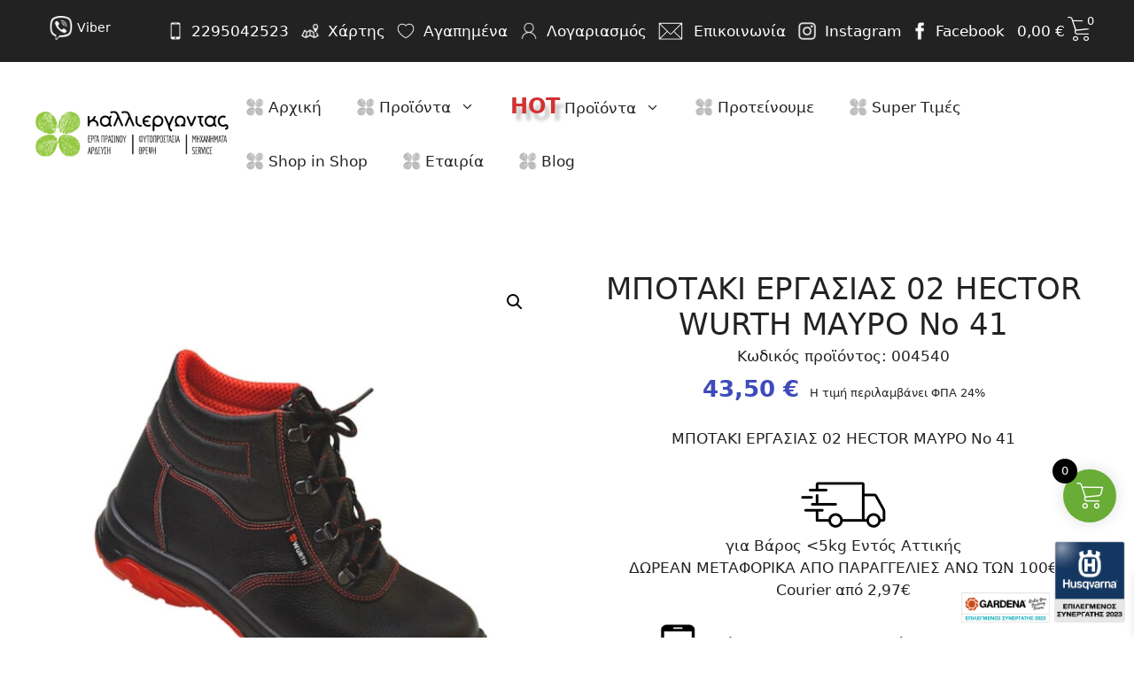

--- FILE ---
content_type: text/html; charset=UTF-8
request_url: https://kaliergontas.gr/product/botaki-ergasias-02-hector-mavro-no-41/
body_size: 30865
content:
<!DOCTYPE html>
<html lang="el">
<head>
	<meta charset="UTF-8">
	<title>ΜΠΟΤΑΚΙ ΕΡΓΑΣΙΑΣ 02 HECTOR WURTH ΜΑΥΡΟ Νο 41 &#8211; Καλλιεργώντας</title>
<meta name='robots' content='max-image-preview:large' />
	<style>img:is([sizes="auto" i], [sizes^="auto," i]) { contain-intrinsic-size: 3000px 1500px }</style>
	
<!-- Google Tag Manager by PYS -->
    <script data-cfasync="false" data-pagespeed-no-defer>
	    window.dataLayerPYS = window.dataLayerPYS || [];
	</script>
<!-- End Google Tag Manager by PYS -->
<!-- Google Tag Manager for WordPress by gtm4wp.com -->
<script data-cfasync="false" data-pagespeed-no-defer>
	var gtm4wp_datalayer_name = "dataLayer";
	var dataLayer = dataLayer || [];
	const gtm4wp_use_sku_instead = false;
	const gtm4wp_currency = 'EUR';
	const gtm4wp_product_per_impression = 10;
	const gtm4wp_clear_ecommerce = false;
</script>
<!-- End Google Tag Manager for WordPress by gtm4wp.com --><meta name="viewport" content="width=device-width, initial-scale=1"><link href='https://fonts.gstatic.com' crossorigin rel='preconnect' />
<link href='https://fonts.googleapis.com' crossorigin rel='preconnect' />
<link rel="alternate" type="application/rss+xml" title="Ροή RSS &raquo; Καλλιεργώντας" href="https://kaliergontas.gr/feed/" />
<link rel="alternate" type="application/rss+xml" title="Ροή Σχολίων &raquo; Καλλιεργώντας" href="https://kaliergontas.gr/comments/feed/" />
<link rel='stylesheet' id='wp-block-library-css' href='https://kaliergontas.gr/wp-includes/css/dist/block-library/style.min.css?ver=6.7.4' media='all' />
<style id='classic-theme-styles-inline-css'>
/*! This file is auto-generated */
.wp-block-button__link{color:#fff;background-color:#32373c;border-radius:9999px;box-shadow:none;text-decoration:none;padding:calc(.667em + 2px) calc(1.333em + 2px);font-size:1.125em}.wp-block-file__button{background:#32373c;color:#fff;text-decoration:none}
</style>
<style id='global-styles-inline-css'>
:root{--wp--preset--aspect-ratio--square: 1;--wp--preset--aspect-ratio--4-3: 4/3;--wp--preset--aspect-ratio--3-4: 3/4;--wp--preset--aspect-ratio--3-2: 3/2;--wp--preset--aspect-ratio--2-3: 2/3;--wp--preset--aspect-ratio--16-9: 16/9;--wp--preset--aspect-ratio--9-16: 9/16;--wp--preset--color--black: #000000;--wp--preset--color--cyan-bluish-gray: #abb8c3;--wp--preset--color--white: #ffffff;--wp--preset--color--pale-pink: #f78da7;--wp--preset--color--vivid-red: #cf2e2e;--wp--preset--color--luminous-vivid-orange: #ff6900;--wp--preset--color--luminous-vivid-amber: #fcb900;--wp--preset--color--light-green-cyan: #7bdcb5;--wp--preset--color--vivid-green-cyan: #00d084;--wp--preset--color--pale-cyan-blue: #8ed1fc;--wp--preset--color--vivid-cyan-blue: #0693e3;--wp--preset--color--vivid-purple: #9b51e0;--wp--preset--color--contrast: var(--contrast);--wp--preset--color--contrast-2: var(--contrast-2);--wp--preset--color--contrast-3: var(--contrast-3);--wp--preset--color--base: var(--base);--wp--preset--color--base-2: var(--base-2);--wp--preset--color--base-3: var(--base-3);--wp--preset--color--accent: var(--accent);--wp--preset--gradient--vivid-cyan-blue-to-vivid-purple: linear-gradient(135deg,rgba(6,147,227,1) 0%,rgb(155,81,224) 100%);--wp--preset--gradient--light-green-cyan-to-vivid-green-cyan: linear-gradient(135deg,rgb(122,220,180) 0%,rgb(0,208,130) 100%);--wp--preset--gradient--luminous-vivid-amber-to-luminous-vivid-orange: linear-gradient(135deg,rgba(252,185,0,1) 0%,rgba(255,105,0,1) 100%);--wp--preset--gradient--luminous-vivid-orange-to-vivid-red: linear-gradient(135deg,rgba(255,105,0,1) 0%,rgb(207,46,46) 100%);--wp--preset--gradient--very-light-gray-to-cyan-bluish-gray: linear-gradient(135deg,rgb(238,238,238) 0%,rgb(169,184,195) 100%);--wp--preset--gradient--cool-to-warm-spectrum: linear-gradient(135deg,rgb(74,234,220) 0%,rgb(151,120,209) 20%,rgb(207,42,186) 40%,rgb(238,44,130) 60%,rgb(251,105,98) 80%,rgb(254,248,76) 100%);--wp--preset--gradient--blush-light-purple: linear-gradient(135deg,rgb(255,206,236) 0%,rgb(152,150,240) 100%);--wp--preset--gradient--blush-bordeaux: linear-gradient(135deg,rgb(254,205,165) 0%,rgb(254,45,45) 50%,rgb(107,0,62) 100%);--wp--preset--gradient--luminous-dusk: linear-gradient(135deg,rgb(255,203,112) 0%,rgb(199,81,192) 50%,rgb(65,88,208) 100%);--wp--preset--gradient--pale-ocean: linear-gradient(135deg,rgb(255,245,203) 0%,rgb(182,227,212) 50%,rgb(51,167,181) 100%);--wp--preset--gradient--electric-grass: linear-gradient(135deg,rgb(202,248,128) 0%,rgb(113,206,126) 100%);--wp--preset--gradient--midnight: linear-gradient(135deg,rgb(2,3,129) 0%,rgb(40,116,252) 100%);--wp--preset--font-size--small: 13px;--wp--preset--font-size--medium: 20px;--wp--preset--font-size--large: 36px;--wp--preset--font-size--x-large: 42px;--wp--preset--font-family--inter: "Inter", sans-serif;--wp--preset--font-family--cardo: Cardo;--wp--preset--spacing--20: 0.44rem;--wp--preset--spacing--30: 0.67rem;--wp--preset--spacing--40: 1rem;--wp--preset--spacing--50: 1.5rem;--wp--preset--spacing--60: 2.25rem;--wp--preset--spacing--70: 3.38rem;--wp--preset--spacing--80: 5.06rem;--wp--preset--shadow--natural: 6px 6px 9px rgba(0, 0, 0, 0.2);--wp--preset--shadow--deep: 12px 12px 50px rgba(0, 0, 0, 0.4);--wp--preset--shadow--sharp: 6px 6px 0px rgba(0, 0, 0, 0.2);--wp--preset--shadow--outlined: 6px 6px 0px -3px rgba(255, 255, 255, 1), 6px 6px rgba(0, 0, 0, 1);--wp--preset--shadow--crisp: 6px 6px 0px rgba(0, 0, 0, 1);}:where(.is-layout-flex){gap: 0.5em;}:where(.is-layout-grid){gap: 0.5em;}body .is-layout-flex{display: flex;}.is-layout-flex{flex-wrap: wrap;align-items: center;}.is-layout-flex > :is(*, div){margin: 0;}body .is-layout-grid{display: grid;}.is-layout-grid > :is(*, div){margin: 0;}:where(.wp-block-columns.is-layout-flex){gap: 2em;}:where(.wp-block-columns.is-layout-grid){gap: 2em;}:where(.wp-block-post-template.is-layout-flex){gap: 1.25em;}:where(.wp-block-post-template.is-layout-grid){gap: 1.25em;}.has-black-color{color: var(--wp--preset--color--black) !important;}.has-cyan-bluish-gray-color{color: var(--wp--preset--color--cyan-bluish-gray) !important;}.has-white-color{color: var(--wp--preset--color--white) !important;}.has-pale-pink-color{color: var(--wp--preset--color--pale-pink) !important;}.has-vivid-red-color{color: var(--wp--preset--color--vivid-red) !important;}.has-luminous-vivid-orange-color{color: var(--wp--preset--color--luminous-vivid-orange) !important;}.has-luminous-vivid-amber-color{color: var(--wp--preset--color--luminous-vivid-amber) !important;}.has-light-green-cyan-color{color: var(--wp--preset--color--light-green-cyan) !important;}.has-vivid-green-cyan-color{color: var(--wp--preset--color--vivid-green-cyan) !important;}.has-pale-cyan-blue-color{color: var(--wp--preset--color--pale-cyan-blue) !important;}.has-vivid-cyan-blue-color{color: var(--wp--preset--color--vivid-cyan-blue) !important;}.has-vivid-purple-color{color: var(--wp--preset--color--vivid-purple) !important;}.has-black-background-color{background-color: var(--wp--preset--color--black) !important;}.has-cyan-bluish-gray-background-color{background-color: var(--wp--preset--color--cyan-bluish-gray) !important;}.has-white-background-color{background-color: var(--wp--preset--color--white) !important;}.has-pale-pink-background-color{background-color: var(--wp--preset--color--pale-pink) !important;}.has-vivid-red-background-color{background-color: var(--wp--preset--color--vivid-red) !important;}.has-luminous-vivid-orange-background-color{background-color: var(--wp--preset--color--luminous-vivid-orange) !important;}.has-luminous-vivid-amber-background-color{background-color: var(--wp--preset--color--luminous-vivid-amber) !important;}.has-light-green-cyan-background-color{background-color: var(--wp--preset--color--light-green-cyan) !important;}.has-vivid-green-cyan-background-color{background-color: var(--wp--preset--color--vivid-green-cyan) !important;}.has-pale-cyan-blue-background-color{background-color: var(--wp--preset--color--pale-cyan-blue) !important;}.has-vivid-cyan-blue-background-color{background-color: var(--wp--preset--color--vivid-cyan-blue) !important;}.has-vivid-purple-background-color{background-color: var(--wp--preset--color--vivid-purple) !important;}.has-black-border-color{border-color: var(--wp--preset--color--black) !important;}.has-cyan-bluish-gray-border-color{border-color: var(--wp--preset--color--cyan-bluish-gray) !important;}.has-white-border-color{border-color: var(--wp--preset--color--white) !important;}.has-pale-pink-border-color{border-color: var(--wp--preset--color--pale-pink) !important;}.has-vivid-red-border-color{border-color: var(--wp--preset--color--vivid-red) !important;}.has-luminous-vivid-orange-border-color{border-color: var(--wp--preset--color--luminous-vivid-orange) !important;}.has-luminous-vivid-amber-border-color{border-color: var(--wp--preset--color--luminous-vivid-amber) !important;}.has-light-green-cyan-border-color{border-color: var(--wp--preset--color--light-green-cyan) !important;}.has-vivid-green-cyan-border-color{border-color: var(--wp--preset--color--vivid-green-cyan) !important;}.has-pale-cyan-blue-border-color{border-color: var(--wp--preset--color--pale-cyan-blue) !important;}.has-vivid-cyan-blue-border-color{border-color: var(--wp--preset--color--vivid-cyan-blue) !important;}.has-vivid-purple-border-color{border-color: var(--wp--preset--color--vivid-purple) !important;}.has-vivid-cyan-blue-to-vivid-purple-gradient-background{background: var(--wp--preset--gradient--vivid-cyan-blue-to-vivid-purple) !important;}.has-light-green-cyan-to-vivid-green-cyan-gradient-background{background: var(--wp--preset--gradient--light-green-cyan-to-vivid-green-cyan) !important;}.has-luminous-vivid-amber-to-luminous-vivid-orange-gradient-background{background: var(--wp--preset--gradient--luminous-vivid-amber-to-luminous-vivid-orange) !important;}.has-luminous-vivid-orange-to-vivid-red-gradient-background{background: var(--wp--preset--gradient--luminous-vivid-orange-to-vivid-red) !important;}.has-very-light-gray-to-cyan-bluish-gray-gradient-background{background: var(--wp--preset--gradient--very-light-gray-to-cyan-bluish-gray) !important;}.has-cool-to-warm-spectrum-gradient-background{background: var(--wp--preset--gradient--cool-to-warm-spectrum) !important;}.has-blush-light-purple-gradient-background{background: var(--wp--preset--gradient--blush-light-purple) !important;}.has-blush-bordeaux-gradient-background{background: var(--wp--preset--gradient--blush-bordeaux) !important;}.has-luminous-dusk-gradient-background{background: var(--wp--preset--gradient--luminous-dusk) !important;}.has-pale-ocean-gradient-background{background: var(--wp--preset--gradient--pale-ocean) !important;}.has-electric-grass-gradient-background{background: var(--wp--preset--gradient--electric-grass) !important;}.has-midnight-gradient-background{background: var(--wp--preset--gradient--midnight) !important;}.has-small-font-size{font-size: var(--wp--preset--font-size--small) !important;}.has-medium-font-size{font-size: var(--wp--preset--font-size--medium) !important;}.has-large-font-size{font-size: var(--wp--preset--font-size--large) !important;}.has-x-large-font-size{font-size: var(--wp--preset--font-size--x-large) !important;}
:where(.wp-block-post-template.is-layout-flex){gap: 1.25em;}:where(.wp-block-post-template.is-layout-grid){gap: 1.25em;}
:where(.wp-block-columns.is-layout-flex){gap: 2em;}:where(.wp-block-columns.is-layout-grid){gap: 2em;}
:root :where(.wp-block-pullquote){font-size: 1.5em;line-height: 1.6;}
</style>
<link rel='stylesheet' id='bsk-pdf-manager-pro-css-css' href='https://kaliergontas.gr/wp-content/plugins/bsk-pdf-manager/css/bsk-pdf-manager-pro.css?ver=1739698965' media='all' />
<link rel='stylesheet' id='contact-form-7-css' href='https://kaliergontas.gr/wp-content/plugins/contact-form-7/includes/css/styles.css?ver=6.0.4' media='all' />
<link rel='stylesheet' id='photoswipe-css' href='https://kaliergontas.gr/wp-content/plugins/woocommerce/assets/css/photoswipe/photoswipe.min.css?ver=9.4.3' media='all' />
<link rel='stylesheet' id='photoswipe-default-skin-css' href='https://kaliergontas.gr/wp-content/plugins/woocommerce/assets/css/photoswipe/default-skin/default-skin.min.css?ver=9.4.3' media='all' />
<link rel='stylesheet' id='woocommerce-layout-css' href='https://kaliergontas.gr/wp-content/plugins/woocommerce/assets/css/woocommerce-layout.css?ver=9.4.3' media='all' />
<link rel='stylesheet' id='woocommerce-smallscreen-css' href='https://kaliergontas.gr/wp-content/plugins/woocommerce/assets/css/woocommerce-smallscreen.css?ver=9.4.3' media='only screen and (max-width: 768px)' />
<link rel='stylesheet' id='woocommerce-general-css' href='https://kaliergontas.gr/wp-content/plugins/woocommerce/assets/css/woocommerce.css?ver=9.4.3' media='all' />
<style id='woocommerce-general-inline-css'>
.woocommerce .page-header-image-single {display: none;}.woocommerce .entry-content,.woocommerce .product .entry-summary {margin-top: 0;}.related.products {clear: both;}.checkout-subscribe-prompt.clear {visibility: visible;height: initial;width: initial;}@media (max-width:768px) {.woocommerce .woocommerce-ordering,.woocommerce-page .woocommerce-ordering {float: none;}.woocommerce .woocommerce-ordering select {max-width: 100%;}.woocommerce ul.products li.product,.woocommerce-page ul.products li.product,.woocommerce-page[class*=columns-] ul.products li.product,.woocommerce[class*=columns-] ul.products li.product {width: 100%;float: none;}}
</style>
<style id='woocommerce-inline-inline-css'>
.woocommerce form .form-row .required { visibility: visible; }
</style>
<link rel='stylesheet' id='slick-css' href='https://kaliergontas.gr/wp-content/plugins/woo-smart-quick-view/assets/libs/slick/slick.css?ver=6.7.4' media='all' />
<link rel='stylesheet' id='magnific-popup-css' href='https://kaliergontas.gr/wp-content/plugins/woo-smart-quick-view/assets/libs/magnific-popup/magnific-popup.css?ver=6.7.4' media='all' />
<link rel='stylesheet' id='woosq-feather-css' href='https://kaliergontas.gr/wp-content/plugins/woo-smart-quick-view/assets/libs/feather/feather.css?ver=6.7.4' media='all' />
<link rel='stylesheet' id='woosq-frontend-css' href='https://kaliergontas.gr/wp-content/plugins/woo-smart-quick-view/assets/css/frontend.css?ver=4.1.5' media='all' />
<link rel='stylesheet' id='perfect-scrollbar-css' href='https://kaliergontas.gr/wp-content/plugins/woo-smart-wishlist/assets/libs/perfect-scrollbar/css/perfect-scrollbar.min.css?ver=6.7.4' media='all' />
<link rel='stylesheet' id='perfect-scrollbar-wpc-css' href='https://kaliergontas.gr/wp-content/plugins/woo-smart-wishlist/assets/libs/perfect-scrollbar/css/custom-theme.css?ver=6.7.4' media='all' />
<link rel='stylesheet' id='woosw-icons-css' href='https://kaliergontas.gr/wp-content/plugins/woo-smart-wishlist/assets/css/icons.css?ver=4.9.8' media='all' />
<link rel='stylesheet' id='woosw-frontend-css' href='https://kaliergontas.gr/wp-content/plugins/woo-smart-wishlist/assets/css/frontend.css?ver=4.9.8' media='all' />
<style id='woosw-frontend-inline-css'>
.woosw-popup .woosw-popup-inner .woosw-popup-content .woosw-popup-content-bot .woosw-notice { background-color: #69ac36; } .woosw-popup .woosw-popup-inner .woosw-popup-content .woosw-popup-content-bot .woosw-popup-content-bot-inner a:hover { color: #69ac36; border-color: #69ac36; } 
</style>
<link rel='stylesheet' id='xoo-wsc-fonts-css' href='https://kaliergontas.gr/wp-content/plugins/side-cart-woocommerce/assets/css/xoo-wsc-fonts.css?ver=2.6.0' media='all' />
<link rel='stylesheet' id='xoo-wsc-style-css' href='https://kaliergontas.gr/wp-content/plugins/side-cart-woocommerce/assets/css/xoo-wsc-style.css?ver=2.6.0' media='all' />
<style id='xoo-wsc-style-inline-css'>




.xoo-wsc-ft-buttons-cont a.xoo-wsc-ft-btn, .xoo-wsc-container .xoo-wsc-btn {
	background-color: #000000;
	color: #ffffff;
	border: 2px solid #ffffff;
	padding: 10px 20px;
}

.xoo-wsc-ft-buttons-cont a.xoo-wsc-ft-btn:hover, .xoo-wsc-container .xoo-wsc-btn:hover {
	background-color: #ffffff;
	color: #000000;
	border: 2px solid #000000;
}

 

.xoo-wsc-footer{
	background-color: #ffffff;
	color: #000000;
	padding: 10px 20px;
	box-shadow: 0 -1px 10px #0000001a;
}

.xoo-wsc-footer, .xoo-wsc-footer a, .xoo-wsc-footer .amount{
	font-size: 18px;
}

.xoo-wsc-btn .amount{
	color: #ffffff}

.xoo-wsc-btn:hover .amount{
	color: #000000;
}

.xoo-wsc-ft-buttons-cont{
	grid-template-columns: auto;
}

.xoo-wsc-basket{
	bottom: 120px;
	right: 10px;
	background-color: #69ac36;
	color: #ffffff;
	box-shadow: 0px 0px 15px 2px #0000001a;
	border-radius: 50%;
	display: flex;
	width: 60px;
	height: 60px;
}


.xoo-wsc-bki{
	font-size: 30px}

.xoo-wsc-items-count{
	top: -12px;
	left: -12px;
}

.xoo-wsc-items-count{
	background-color: #000000;
	color: #ffffff;
}

.xoo-wsc-container, .xoo-wsc-slider{
	max-width: 365px;
	right: -365px;
	top: 0;bottom: 0;
	bottom: 0;
	font-family: }


.xoo-wsc-cart-active .xoo-wsc-container, .xoo-wsc-slider-active .xoo-wsc-slider{
	right: 0;
}


.xoo-wsc-cart-active .xoo-wsc-basket{
	right: 365px;
}

.xoo-wsc-slider{
	right: -365px;
}

span.xoo-wsch-close {
    font-size: 16px;
    right: 10px;
}

.xoo-wsch-top{
	justify-content: center;
}

.xoo-wsch-text{
	font-size: 20px;
}

.xoo-wsc-header{
	color: #000000;
	background-color: #ffffff;
	border-bottom: 2px solid #eee;
}


.xoo-wsc-body{
	background-color: #f8f9fa;
}

.xoo-wsc-body, .xoo-wsc-body span.amount, .xoo-wsc-body a{
	font-size: 16px;
	color: #000000;
}

.xoo-wsc-product{
	padding: 10px 15px;
	margin: 10px 15px;
	border-radius: 5px;
	box-shadow: 0 2px 2px #00000005;
	background-color: #ffffff;
}

.xoo-wsc-img-col{
	width: 28%;
}
.xoo-wsc-sum-col{
	width: 72%;
}

.xoo-wsc-sum-col{
	justify-content: center;
}


/** Shortcode **/
.xoo-wsc-sc-count{
	background-color: #222222;
	color: #ffffff;
}

.xoo-wsc-sc-bki{
	font-size: 28px;
	color: 28;
}
.xoo-wsc-sc-cont{
	color: #ffffff;
}

.added_to_cart{
	display: none!important;
}

.xoo-wsc-product dl.variation {
	display: block;
}
</style>
<link rel='stylesheet' id='generate-widget-areas-css' href='https://kaliergontas.gr/wp-content/themes/generatepress/assets/css/components/widget-areas.min.css?ver=3.5.1' media='all' />
<link rel='stylesheet' id='generate-style-css' href='https://kaliergontas.gr/wp-content/themes/generatepress/assets/css/main.min.css?ver=3.5.1' media='all' />
<style id='generate-style-inline-css'>
body{background-color:var(--base-3);color:var(--contrast);}a{color:var(--accent);}a:hover, a:focus, a:active{color:var(--contrast);}.grid-container{max-width:1920px;}.wp-block-group__inner-container{max-width:1920px;margin-left:auto;margin-right:auto;}@media (max-width: 1080px) and (min-width: 1025px){.inside-header{display:flex;flex-direction:column;align-items:center;}.site-logo, .site-branding{margin-bottom:1.5em;}#site-navigation{margin:0 auto;}.header-widget{margin-top:1.5em;}}.site-header .header-image{width:280px;}.generate-back-to-top{font-size:20px;border-radius:3px;position:fixed;bottom:30px;right:30px;line-height:40px;width:40px;text-align:center;z-index:10;transition:opacity 300ms ease-in-out;opacity:0.1;transform:translateY(1000px);}.generate-back-to-top__show{opacity:1;transform:translateY(0);}.dropdown-click .main-navigation ul ul{display:none;visibility:hidden;}.dropdown-click .main-navigation ul ul ul.toggled-on{left:0;top:auto;position:relative;box-shadow:none;border-bottom:1px solid rgba(0,0,0,0.05);}.dropdown-click .main-navigation ul ul li:last-child > ul.toggled-on{border-bottom:0;}.dropdown-click .main-navigation ul.toggled-on, .dropdown-click .main-navigation ul li.sfHover > ul.toggled-on{display:block;left:auto;right:auto;opacity:1;visibility:visible;pointer-events:auto;height:auto;overflow:visible;float:none;}.dropdown-click .main-navigation.sub-menu-left .sub-menu.toggled-on, .dropdown-click .main-navigation.sub-menu-left ul li.sfHover > ul.toggled-on{right:0;}.dropdown-click nav ul ul ul{background-color:transparent;}.dropdown-click .widget-area .main-navigation ul ul{top:auto;position:absolute;float:none;width:100%;left:-99999px;}.dropdown-click .widget-area .main-navigation ul ul.toggled-on{position:relative;left:0;right:0;}.dropdown-click .widget-area.sidebar .main-navigation ul li.sfHover ul, .dropdown-click .widget-area.sidebar .main-navigation ul li:hover ul{right:0;left:0;}.dropdown-click .sfHover > a > .dropdown-menu-toggle > .gp-icon svg{transform:rotate(180deg);}:root{--contrast:#222222;--contrast-2:#575760;--contrast-3:#b2b2be;--base:#f0f0f0;--base-2:#f7f8f9;--base-3:#ffffff;--accent:#69ac36;}:root .has-contrast-color{color:var(--contrast);}:root .has-contrast-background-color{background-color:var(--contrast);}:root .has-contrast-2-color{color:var(--contrast-2);}:root .has-contrast-2-background-color{background-color:var(--contrast-2);}:root .has-contrast-3-color{color:var(--contrast-3);}:root .has-contrast-3-background-color{background-color:var(--contrast-3);}:root .has-base-color{color:var(--base);}:root .has-base-background-color{background-color:var(--base);}:root .has-base-2-color{color:var(--base-2);}:root .has-base-2-background-color{background-color:var(--base-2);}:root .has-base-3-color{color:var(--base-3);}:root .has-base-3-background-color{background-color:var(--base-3);}:root .has-accent-color{color:var(--accent);}:root .has-accent-background-color{background-color:var(--accent);}.top-bar{background-color:var(--contrast);color:#ffffff;}.top-bar a{color:var(--base-3);}.top-bar a:hover{color:var(--accent);}.site-header{background-color:var(--base-3);}.main-title a,.main-title a:hover{color:var(--contrast);}.site-description{color:var(--contrast-2);}.mobile-menu-control-wrapper .menu-toggle,.mobile-menu-control-wrapper .menu-toggle:hover,.mobile-menu-control-wrapper .menu-toggle:focus,.has-inline-mobile-toggle #site-navigation.toggled{background-color:rgba(0, 0, 0, 0.02);}.main-navigation,.main-navigation ul ul{background-color:var(--base-3);}.main-navigation .main-nav ul li a, .main-navigation .menu-toggle, .main-navigation .menu-bar-items{color:var(--contrast);}.main-navigation .main-nav ul li:not([class*="current-menu-"]):hover > a, .main-navigation .main-nav ul li:not([class*="current-menu-"]):focus > a, .main-navigation .main-nav ul li.sfHover:not([class*="current-menu-"]) > a, .main-navigation .menu-bar-item:hover > a, .main-navigation .menu-bar-item.sfHover > a{color:var(--accent);}button.menu-toggle:hover,button.menu-toggle:focus{color:var(--contrast);}.main-navigation .main-nav ul li[class*="current-menu-"] > a{color:var(--accent);}.navigation-search input[type="search"],.navigation-search input[type="search"]:active, .navigation-search input[type="search"]:focus, .main-navigation .main-nav ul li.search-item.active > a, .main-navigation .menu-bar-items .search-item.active > a{color:var(--accent);}.main-navigation ul ul{background-color:var(--base-3);}.main-navigation .main-nav ul ul li:not([class*="current-menu-"]):hover > a,.main-navigation .main-nav ul ul li:not([class*="current-menu-"]):focus > a, .main-navigation .main-nav ul ul li.sfHover:not([class*="current-menu-"]) > a{background-color:var(--base);}.main-navigation .main-nav ul ul li[class*="current-menu-"] > a{background-color:var(--base);}.separate-containers .inside-article, .separate-containers .comments-area, .separate-containers .page-header, .one-container .container, .separate-containers .paging-navigation, .inside-page-header{color:var(--contrast);background-color:var(--base-3);}.inside-article a,.paging-navigation a,.comments-area a,.page-header a{color:var(--contrast);}.inside-article a:hover,.paging-navigation a:hover,.comments-area a:hover,.page-header a:hover{color:var(--contrast);}.entry-title a{color:var(--contrast);}.entry-title a:hover{color:var(--contrast-2);}.entry-meta{color:var(--contrast-2);}.sidebar .widget{background-color:var(--base-3);}.footer-widgets{color:var(--base-3);background-color:var(--contrast);}.footer-widgets a{color:var(--base-3);}.footer-widgets a:hover{color:var(--base-3);}.footer-widgets .widget-title{color:var(--accent);}.site-info{color:var(--base-3);background-color:var(--contrast);}.site-info a{color:var(--base-3);}.site-info a:hover{color:var(--base-3);}.footer-bar .widget_nav_menu .current-menu-item a{color:var(--base-3);}input[type="text"],input[type="email"],input[type="url"],input[type="password"],input[type="search"],input[type="tel"],input[type="number"],textarea,select{color:var(--contrast);background-color:var(--base-2);border-color:var(--base);}input[type="text"]:focus,input[type="email"]:focus,input[type="url"]:focus,input[type="password"]:focus,input[type="search"]:focus,input[type="tel"]:focus,input[type="number"]:focus,textarea:focus,select:focus{color:var(--contrast);background-color:var(--base-2);border-color:var(--contrast-3);}button,html input[type="button"],input[type="reset"],input[type="submit"],a.button,a.wp-block-button__link:not(.has-background){color:var(--base-3);background-color:var(--accent);}button:hover,html input[type="button"]:hover,input[type="reset"]:hover,input[type="submit"]:hover,a.button:hover,button:focus,html input[type="button"]:focus,input[type="reset"]:focus,input[type="submit"]:focus,a.button:focus,a.wp-block-button__link:not(.has-background):active,a.wp-block-button__link:not(.has-background):focus,a.wp-block-button__link:not(.has-background):hover{color:var(--base-3);background-color:#3f4047;}a.generate-back-to-top{background-color:var(--accent);color:#ffffff;}a.generate-back-to-top:hover,a.generate-back-to-top:focus{background-color:var(--accent);color:#ffffff;}:root{--gp-search-modal-bg-color:var(--base-3);--gp-search-modal-text-color:var(--contrast);--gp-search-modal-overlay-bg-color:rgba(0,0,0,0.2);}@media (max-width: 1024px){.main-navigation .menu-bar-item:hover > a, .main-navigation .menu-bar-item.sfHover > a{background:none;color:var(--contrast);}}.nav-below-header .main-navigation .inside-navigation.grid-container, .nav-above-header .main-navigation .inside-navigation.grid-container{padding:0px 20px 0px 20px;}.site-main .wp-block-group__inner-container{padding:40px;}.separate-containers .paging-navigation{padding-top:20px;padding-bottom:20px;}.entry-content .alignwide, body:not(.no-sidebar) .entry-content .alignfull{margin-left:-40px;width:calc(100% + 80px);max-width:calc(100% + 80px);}.rtl .menu-item-has-children .dropdown-menu-toggle{padding-left:20px;}.rtl .main-navigation .main-nav ul li.menu-item-has-children > a{padding-right:20px;}@media (max-width:768px){.separate-containers .inside-article, .separate-containers .comments-area, .separate-containers .page-header, .separate-containers .paging-navigation, .one-container .site-content, .inside-page-header{padding:30px;}.site-main .wp-block-group__inner-container{padding:30px;}.inside-top-bar{padding-right:30px;padding-left:30px;}.inside-header{padding-right:30px;padding-left:30px;}.widget-area .widget{padding-top:30px;padding-right:30px;padding-bottom:30px;padding-left:30px;}.footer-widgets-container{padding-top:30px;padding-right:30px;padding-bottom:30px;padding-left:30px;}.inside-site-info{padding-right:30px;padding-left:30px;}.entry-content .alignwide, body:not(.no-sidebar) .entry-content .alignfull{margin-left:-30px;width:calc(100% + 60px);max-width:calc(100% + 60px);}.one-container .site-main .paging-navigation{margin-bottom:20px;}}/* End cached CSS */.is-right-sidebar{width:25%;}.is-left-sidebar{width:25%;}.site-content .content-area{width:100%;}@media (max-width: 1024px){.main-navigation .menu-toggle,.sidebar-nav-mobile:not(#sticky-placeholder){display:block;}.main-navigation ul,.gen-sidebar-nav,.main-navigation:not(.slideout-navigation):not(.toggled) .main-nav > ul,.has-inline-mobile-toggle #site-navigation .inside-navigation > *:not(.navigation-search):not(.main-nav){display:none;}.nav-align-right .inside-navigation,.nav-align-center .inside-navigation{justify-content:space-between;}.has-inline-mobile-toggle .mobile-menu-control-wrapper{display:flex;flex-wrap:wrap;}.has-inline-mobile-toggle .inside-header{flex-direction:row;text-align:left;flex-wrap:wrap;}.has-inline-mobile-toggle .header-widget,.has-inline-mobile-toggle #site-navigation{flex-basis:100%;}.nav-float-left .has-inline-mobile-toggle #site-navigation{order:10;}}
.elementor-template-full-width .site-content{display:block;}
</style>
<link rel='stylesheet' id='generate-child-css' href='https://kaliergontas.gr/wp-content/themes/kaliergontas-generatepress-child/style.css?ver=1754304049' media='all' />
<link rel='stylesheet' id='generate-google-fonts-css' href='https://fonts.googleapis.com/css?family=Open+Sans%3A300%2C300italic%2Cregular%2Citalic%2C600%2C600italic%2C700%2C700italic%2C800%2C800italic&#038;display=auto&#038;ver=3.5.1' media='all' />
<link rel='stylesheet' id='generatepress-child-basic-additional-css' href='https://kaliergontas.gr/wp-content/themes/kaliergontas-generatepress-child/css/generatepress-child-basic-additional.min.css' media='' />
<link rel='stylesheet' id='generatepress-child-sf-menu-mega-menu-css' href='https://kaliergontas.gr/wp-content/themes/kaliergontas-generatepress-child/css/generatepress-child-sf-menu-mega-menu.min.css' media='' />
<link rel='stylesheet' id='floating-sidebars-style-css' href='https://kaliergontas.gr/wp-content/themes/kaliergontas-generatepress-child/css/floating-sidebars.min.css' media='' />
<link rel='stylesheet' id='additional-wc-css-css' href='https://kaliergontas.gr/wp-content/themes/kaliergontas-generatepress-child/woocommerce/css/additional-wc-css.min.css' media='' />
<link rel='stylesheet' id='additional-wc-product-tabs-style-1-css-css' href='https://kaliergontas.gr/wp-content/themes/kaliergontas-generatepress-child/woocommerce/css/new-product-tabs-style-1.min.css' media='' />
<script type="text/template" id="tmpl-variation-template">
	<div class="woocommerce-variation-description">{{{ data.variation.variation_description }}}</div>
	<div class="woocommerce-variation-price">{{{ data.variation.price_html }}}</div>
	<div class="woocommerce-variation-availability">{{{ data.variation.availability_html }}}</div>
</script>
<script type="text/template" id="tmpl-unavailable-variation-template">
	<p role="alert">Λυπούμαστε, αυτό το προϊόν δεν είναι διαθέσιμο. Παρακαλούμε, επιλέξτε έναν διαφορετικό συνδυασμό.</p>
</script>
<script src="https://kaliergontas.gr/wp-includes/js/jquery/jquery.min.js?ver=3.7.1" id="jquery-core-js"></script>
<script src="https://kaliergontas.gr/wp-includes/js/jquery/jquery-migrate.min.js?ver=3.4.1" id="jquery-migrate-js"></script>
<script id="bsk-pdf-manager-pro-js-extra">
var bsk_pdf_pro = {"ajaxurl":"https:\/\/kaliergontas.gr\/wp-admin\/admin-ajax.php"};
</script>
<script src="https://kaliergontas.gr/wp-content/plugins/bsk-pdf-manager/js/bsk_pdf_manager_pro.js?ver=1739698965" id="bsk-pdf-manager-pro-js"></script>
<script src="https://kaliergontas.gr/wp-content/plugins/woocommerce/assets/js/jquery-blockui/jquery.blockUI.min.js?ver=2.7.0-wc.9.4.3" id="jquery-blockui-js" data-wp-strategy="defer"></script>
<script id="wc-add-to-cart-js-extra">
var wc_add_to_cart_params = {"ajax_url":"\/wp-admin\/admin-ajax.php","wc_ajax_url":"\/?wc-ajax=%%endpoint%%","i18n_view_cart":"\u039a\u03b1\u03bb\u03ac\u03b8\u03b9","cart_url":"https:\/\/kaliergontas.gr\/cart\/","is_cart":"","cart_redirect_after_add":"no"};
</script>
<script src="https://kaliergontas.gr/wp-content/plugins/woocommerce/assets/js/frontend/add-to-cart.min.js?ver=9.4.3" id="wc-add-to-cart-js" defer data-wp-strategy="defer"></script>
<script src="https://kaliergontas.gr/wp-content/plugins/woocommerce/assets/js/zoom/jquery.zoom.min.js?ver=1.7.21-wc.9.4.3" id="zoom-js" defer data-wp-strategy="defer"></script>
<script src="https://kaliergontas.gr/wp-content/plugins/woocommerce/assets/js/flexslider/jquery.flexslider.min.js?ver=2.7.2-wc.9.4.3" id="flexslider-js" defer data-wp-strategy="defer"></script>
<script src="https://kaliergontas.gr/wp-content/plugins/woocommerce/assets/js/photoswipe/photoswipe.min.js?ver=4.1.1-wc.9.4.3" id="photoswipe-js" defer data-wp-strategy="defer"></script>
<script src="https://kaliergontas.gr/wp-content/plugins/woocommerce/assets/js/photoswipe/photoswipe-ui-default.min.js?ver=4.1.1-wc.9.4.3" id="photoswipe-ui-default-js" defer data-wp-strategy="defer"></script>
<script id="wc-single-product-js-extra">
var wc_single_product_params = {"i18n_required_rating_text":"\u03a0\u03b1\u03c1\u03b1\u03ba\u03b1\u03bb\u03bf\u03cd\u03bc\u03b5, \u03b5\u03c0\u03b9\u03bb\u03ad\u03be\u03c4\u03b5 \u03bc\u03af\u03b1 \u03b2\u03b1\u03b8\u03bc\u03bf\u03bb\u03bf\u03b3\u03af\u03b1","review_rating_required":"yes","flexslider":{"rtl":false,"animation":"slide","smoothHeight":true,"directionNav":false,"controlNav":"thumbnails","slideshow":false,"animationSpeed":500,"animationLoop":false,"allowOneSlide":false},"zoom_enabled":"1","zoom_options":[],"photoswipe_enabled":"1","photoswipe_options":{"shareEl":false,"closeOnScroll":false,"history":false,"hideAnimationDuration":0,"showAnimationDuration":0},"flexslider_enabled":"1"};
</script>
<script src="https://kaliergontas.gr/wp-content/plugins/woocommerce/assets/js/frontend/single-product.min.js?ver=9.4.3" id="wc-single-product-js" defer data-wp-strategy="defer"></script>
<script src="https://kaliergontas.gr/wp-content/plugins/woocommerce/assets/js/js-cookie/js.cookie.min.js?ver=2.1.4-wc.9.4.3" id="js-cookie-js" data-wp-strategy="defer"></script>
<script id="woocommerce-js-extra">
var woocommerce_params = {"ajax_url":"\/wp-admin\/admin-ajax.php","wc_ajax_url":"\/?wc-ajax=%%endpoint%%"};
</script>
<script src="https://kaliergontas.gr/wp-content/plugins/woocommerce/assets/js/frontend/woocommerce.min.js?ver=9.4.3" id="woocommerce-js" defer data-wp-strategy="defer"></script>
<script src="https://kaliergontas.gr/wp-includes/js/underscore.min.js?ver=1.13.7" id="underscore-js"></script>
<script id="wp-util-js-extra">
var _wpUtilSettings = {"ajax":{"url":"\/wp-admin\/admin-ajax.php"}};
</script>
<script src="https://kaliergontas.gr/wp-includes/js/wp-util.min.js?ver=6.7.4" id="wp-util-js"></script>
<link rel="https://api.w.org/" href="https://kaliergontas.gr/wp-json/" /><link rel="alternate" title="JSON" type="application/json" href="https://kaliergontas.gr/wp-json/wp/v2/product/20463" /><link rel="EditURI" type="application/rsd+xml" title="RSD" href="https://kaliergontas.gr/xmlrpc.php?rsd" />
<meta name="generator" content="WordPress 6.7.4" />
<meta name="generator" content="WooCommerce 9.4.3" />
<link rel="canonical" href="https://kaliergontas.gr/product/botaki-ergasias-02-hector-mavro-no-41/" />
<link rel='shortlink' href='https://kaliergontas.gr/?p=20463' />
<link rel="alternate" title="oEmbed (JSON)" type="application/json+oembed" href="https://kaliergontas.gr/wp-json/oembed/1.0/embed?url=https%3A%2F%2Fkaliergontas.gr%2Fproduct%2Fbotaki-ergasias-02-hector-mavro-no-41%2F" />
<link rel="alternate" title="oEmbed (XML)" type="text/xml+oembed" href="https://kaliergontas.gr/wp-json/oembed/1.0/embed?url=https%3A%2F%2Fkaliergontas.gr%2Fproduct%2Fbotaki-ergasias-02-hector-mavro-no-41%2F&#038;format=xml" />
<meta name="facebook-domain-verification" content="ko224crfviplmqx6d1qkxu42i20b5t" />
<!-- This website runs the Product Feed PRO for WooCommerce by AdTribes.io plugin - version 13.4.1.3 -->

<!-- Google Tag Manager for WordPress by gtm4wp.com -->
<!-- GTM Container placement set to automatic -->
<script data-cfasync="false" data-pagespeed-no-defer type="text/javascript">
	var dataLayer_content = {"pagePostType":"product","pagePostType2":"single-product","pagePostAuthor":"econtentsys","productRatingCounts":[],"productAverageRating":0,"productReviewCount":0,"productType":"simple","productIsVariable":0};
	dataLayer.push( dataLayer_content );
</script>
<script data-cfasync="false">
(function(w,d,s,l,i){w[l]=w[l]||[];w[l].push({'gtm.start':
new Date().getTime(),event:'gtm.js'});var f=d.getElementsByTagName(s)[0],
j=d.createElement(s),dl=l!='dataLayer'?'&l='+l:'';j.async=true;j.src=
'//www.googletagmanager.com/gtm.js?id='+i+dl;f.parentNode.insertBefore(j,f);
})(window,document,'script','dataLayer','GTM-5X9X458');
</script>
<!-- End Google Tag Manager for WordPress by gtm4wp.com -->	<noscript><style>.woocommerce-product-gallery{ opacity: 1 !important; }</style></noscript>
	<meta name="generator" content="Elementor 3.27.5; features: additional_custom_breakpoints; settings: css_print_method-external, google_font-enabled, font_display-auto">
			<style>
				.e-con.e-parent:nth-of-type(n+4):not(.e-lazyloaded):not(.e-no-lazyload),
				.e-con.e-parent:nth-of-type(n+4):not(.e-lazyloaded):not(.e-no-lazyload) * {
					background-image: none !important;
				}
				@media screen and (max-height: 1024px) {
					.e-con.e-parent:nth-of-type(n+3):not(.e-lazyloaded):not(.e-no-lazyload),
					.e-con.e-parent:nth-of-type(n+3):not(.e-lazyloaded):not(.e-no-lazyload) * {
						background-image: none !important;
					}
				}
				@media screen and (max-height: 640px) {
					.e-con.e-parent:nth-of-type(n+2):not(.e-lazyloaded):not(.e-no-lazyload),
					.e-con.e-parent:nth-of-type(n+2):not(.e-lazyloaded):not(.e-no-lazyload) * {
						background-image: none !important;
					}
				}
			</style>
			<style class='wp-fonts-local'>
@font-face{font-family:Inter;font-style:normal;font-weight:300 900;font-display:fallback;src:url('https://kaliergontas.gr/wp-content/plugins/woocommerce/assets/fonts/Inter-VariableFont_slnt,wght.woff2') format('woff2');font-stretch:normal;}
@font-face{font-family:Cardo;font-style:normal;font-weight:400;font-display:fallback;src:url('https://kaliergontas.gr/wp-content/plugins/woocommerce/assets/fonts/cardo_normal_400.woff2') format('woff2');}
</style>
<link rel="icon" href="https://kaliergontas.gr/wp-content/uploads/2022/04/cropped-favicon-36x36.png" sizes="32x32" />
<link rel="icon" href="https://kaliergontas.gr/wp-content/uploads/2022/04/cropped-favicon-300x300.png" sizes="192x192" />
<link rel="apple-touch-icon" href="https://kaliergontas.gr/wp-content/uploads/2022/04/cropped-favicon-300x300.png" />
<meta name="msapplication-TileImage" content="https://kaliergontas.gr/wp-content/uploads/2022/04/cropped-favicon-300x300.png" />
		<style id="wp-custom-css">
			p#billing_company_field {
    display: none;
}

.viber-link {
  display: inline-flex;
  align-items: center;
  gap: 6px;
  margin-left: 15px;
  text-decoration: none;
  color: white;
  font-size: 14px;
}
		</style>
		<style id="override-sf-menu-mega-menu-style">
@media all and (min-width: 1025px) {
nav .main-nav .mega-menu ul .sub-menu {
border-left-color: var(--accent) !important;
}
nav .main-nav .mega-menu ul .sub-menu:hover {
border-left-color: #3f4047 !important;
}
nav .main-nav > ul > li > ul {
border-bottom: 3px solid var(--accent) !important;
}
}
</style>
<style id="override-floating-sidebar-style">
.floating-sidebar-open-button {
background-color: var(--accent) !important;
color: var(--base-3) !important;
}
.floating-sidebar-open-button:hover {
background-color: #3f4047 !important;
color: var(--base-3) !important;
}
</style>
<style id="override-default-wc-css-to-match-gp-customizer">
.woocommerce-products-header__title.page-title { 
color: ;
}
.woocommerce #content input.button, .woocommerce #respond input#submit, .woocommerce a.button, .woocommerce button.button, .woocommerce input.button, .woocommerce-page #content input.button, .woocommerce-page #respond input#submit, .woocommerce-page a.button, .woocommerce-page button.button, .woocommerce-page input.button {
background-color: var(--accent) !important;
color: var(--base-3) !important;
}
.woocommerce #content input.button:hover, .woocommerce #respond input#submit:hover, .woocommerce a.button:hover, .woocommerce button.button:hover, .woocommerce input.button:hover, .woocommerce-page #content input.button:hover, .woocommerce-page #respond input#submit:hover, .woocommerce-page a.button:hover, .woocommerce-page button.button:hover, .woocommerce-page input.button:hover {
background-color: #3f4047 !important;
color: var(--base-3) !important;
}
.woocommerce #content input.button.alt:hover, .woocommerce #respond input#submit.alt:hover, .woocommerce a.button.alt:hover, .woocommerce button.button.alt:hover, .woocommerce input.button.alt:hover, .woocommerce-page #content input.button.alt:hover, .woocommerce-page #respond input#submit.alt:hover, .woocommerce-page a.button.alt:hover, .woocommerce-page button.button.alt:hover, .woocommerce-page input.button.alt:hover {
background-color: #3f4047 !important;
color: var(--base-3) !important;
}
	.woocommerce-loop-product__title, 
.woocommerce div.product p.price, .woocommerce div.product span.price, .woocommerce ul.products li.product .price, 
.loop-product-attribute {
color: var(--contrast)}
	/*.woocommerce span.onsale {
color: var(--base-3);
background-color: var(--accent);
}*/
/*tabs style 1*/
.woocommerce div.product .woocommerce-tabs ul.tabs::before {
border-color: var(--accent);
}
/*tabs style 1 style 2*/
.woocommerce #content div.product .woocommerce-tabs ul.tabs li, 
.woocommerce div.product .woocommerce-tabs ul.tabs li, 
.woocommerce-page #content div.product .woocommerce-tabs ul.tabs li, 
.woocommerce-page div.product .woocommerce-tabs ul.tabs li {
border-color: var(--accent);
background-color: var(--accent);
color: var(--base-3);
}
/*tabs style 1*/
@media all and (min-width: 1081px) {
.woocommerce #content div.product .woocommerce-tabs ul.tabs li::before, 
.woocommerce div.product .woocommerce-tabs ul.tabs li::before, 
.woocommerce-page #content div.product .woocommerce-tabs ul.tabs li::before, 
.woocommerce-page div.product .woocommerce-tabs ul.tabs li::before, 
.woocommerce #content div.product .woocommerce-tabs ul.tabs li::after, 
.woocommerce div.product .woocommerce-tabs ul.tabs li::after, 
.woocommerce-page #content div.product .woocommerce-tabs ul.tabs li::after, 
.woocommerce-page div.product .woocommerce-tabs ul.tabs li::after {
border-color: var(--accent);
}
}
/*tabs style 1 style 2*/
.woocommerce div.product .woocommerce-tabs ul.tabs li a, .woocommerce div.product .woocommerce-tabs ul.tabs li a:hover:not(.woocommerce div.product .woocommerce-tabs ul.tabs li.active a:hover) {
color: var(--base-3);
}
/*tabs style 1 style 2*/
.woocommerce div.product .woocommerce-tabs ul.tabs li.active a, .woocommerce div.product .woocommerce-tabs ul.tabs li.active a:hover {
color: var(--contrast);	
}
/*tabs style 1*/
@media all and (max-width: 1080px) {
.woocommerce div.product .woocommerce-tabs .panel {
border-bottom-color: var(--accent);
}
}
</style>
	<style id="style-product-cats-widget-css">
.widget_product_categories ul.product-categories li.cat-parent{position:relative}.widget_product_categories ul.product-categories li.cat-parent>a{display:inline-block;vertical-align:middle}.widget_product_categories ul.product-categories li.cat-parent .woo-cat-toggle{cursor:pointer;display:inline-block;vertical-align:middle;margin-left:.5em;height:28px;width:28px;color:#3a3a3a;background-color:#fff;border:1px solid #3a3a3a;border-radius:50%;text-align:center;font-size:15px;font-weight:700;-moz-transition:.25s linear;-webkit-transition:.25s linear;transition:.25s linear}.widget_product_categories ul.product-categories li.cat-parent .woo-cat-toggle.cat-opened{color:#fff;background-color:#3a3a3a;border:1px solid #3a3a3a;-moz-transform:rotate(360deg);-webkit-transform:rotate(360deg);transform:rotate(360deg)}.widget_product_categories ul.product-categories li.cat-parent .woo-cat-toggle~ul.children{padding:0 .25em;max-height:0;overflow-x:hidden}.widget_product_categories ul.product-categories li.cat-parent .woo-cat-toggle.cat-opened~ul.children{padding:.5em .25em;max-height:none;background-color:rgba(0,0,0,.01)}
/*product_cats_widget_text_screen_adjustment*/
@media all and (min-width: 1025px) and (max-width: 1280px) {
.widget_product_categories ul.product-categories > li > a, .widget_product_categories ul.product-categories li.cat-parent > a { font-size: 12px; }
.widget_product_categories ul.product-categories li.cat-parent .woo-cat-toggle { margin-left: 2px; height: 20px; width: 20px; font-size: 11px; font-weight: 400; }
}
@media all and (min-width: 1281px) and (max-width: 1520px) {
.widget_product_categories ul.product-categories > li > a, .widget_product_categories ul.product-categories li.cat-parent > a { font-size: 14px; }
.widget_product_categories ul.product-categories li.cat-parent .woo-cat-toggle { height: 22px; width: 22px; font-size: 12px; font-weight: 400; }
}
</style>
	<style id="product-image-wrapper-css">
.woocommerce ul.products, .woocommerce-page ul.products {
text-align: center;
}
.woocommerce ul.products li.product.product-category, .woocommerce-page ul.products li.product.product-category {
float: none !important;
display: inline-block !important;
position: relative !important;
padding: 0 !important;
margin: 10px !important;
max-width: 220px !important;
}
.product-category .img-cat-wrapper {
display: flex;
margin: 0 auto;
flex-wrap: wrap;
align-content: center;
align-items: center;
justify-content: center;
width: 180px !important;
height: 180px !important;
/*border-radius: 100%;*/
overflow: hidden;
}
.img-cat-wrapper img {
width: 100% !important;
height: 100% !important;
object-fit: cover;
}
.product .img-thumb-wrapper {
display: flex;
margin: 0 auto;
flex-wrap: wrap;
align-content: center;
align-items: center;
justify-content: center;
width: 100%;
}
.img-thumb-wrapper img {
height: 300px !important;
object-fit: contain;
}
</style>
	<style id="max-characters-words-product-title-css" type="text/css">
.woocommerce ul.products li.product .woocommerce-loop-product__title, .woocommerce ul.products li.product h3 { font-size: 1em; height: 5.2em; overflow: hidden; line-height: 1.5; }
</style>
		<!-- BestPrice 360º WooCommerce start (1.1.3) -->
		<script type='text/javascript'>
			(function (a, b, c, d, s) {a.__bp360 = c;a[c] = a[c] || function (){(a[c].q = a[c].q || []).push(arguments);};
			s = b.createElement('script'); s.async = true; s.src = d; (b.body || b.head).appendChild(s);})
			(window, document, 'bp', 'https://360.bestprice.gr/360.js');
			
			bp('connect', 'BP-411230-HDk6byl1y8');
			bp('native', true);
		</script>
		<!-- BestPrice 360º WooCommerce end -->
		<noscript><style id="rocket-lazyload-nojs-css">.rll-youtube-player, [data-lazy-src]{display:none !important;}</style></noscript></head>

<body class="product-template-default single single-product postid-20463 wp-custom-logo wp-embed-responsive theme-generatepress woocommerce woocommerce-page woocommerce-no-js no-sidebar nav-float-right one-container header-aligned-right dropdown-click-arrow dropdown-click featured-image-active elementor-default elementor-kit-15" itemtype="https://schema.org/Blog" itemscope>
	
<!-- GTM Container placement set to automatic -->
<!-- Google Tag Manager (noscript) -->
				<noscript><iframe src="https://www.googletagmanager.com/ns.html?id=GTM-5X9X458" height="0" width="0" style="display:none;visibility:hidden" aria-hidden="true"></iframe></noscript>
<!-- End Google Tag Manager (noscript) -->
<!-- GTM Container placement set to automatic -->
<!-- Google Tag Manager (noscript) --><a class="screen-reader-text skip-link" href="#content" title="Μετάβαση σε περιεχόμενο">Μετάβαση σε περιεχόμενο</a>		<div class="top-bar top-bar-align-right">
			<div class="inside-top-bar grid-container">
				<aside id="nav_menu-4" class="widget inner-padding widget_nav_menu"><div class="menu-top-menu-container"><ul id="menu-top-menu" class="menu"><li id="menu-item-31962" class="call-us-top-menu menu-item menu-item-type-custom menu-item-object-custom menu-item-31962"><a href="tel:+302295042523" title="Πληροφορίες &#038; Τηλ. Παραγγελίες: Δευτέρα &#8211; Σάββατο 08.00πμ-15:00μμ 2295042523">2295042523</a></li>
<li id="menu-item-31965" class="map-top-menu menu-item menu-item-type-custom menu-item-object-custom menu-item-31965"><a href="https://www.google.com/maps/place/%22%CE%9A%CE%91%CE%9B%CE%9B%CE%99%CE%95%CE%A1%CE%93%CE%A9%CE%9D%CE%A4%CE%91%CE%A3%22+-+%CE%91%CE%B3%CF%81%CE%BF%CF%84%CE%B9%CE%BA%CE%AC+%CE%95%CF%86%CF%8C%CE%B4%CE%B9%CE%B1+-+%CE%86%CF%81%CE%B7%CF%82+%CE%A0%CE%AC%CE%BD%CF%84%CE%BF%CF%82/@38.260363,23.6845857,17z/data=!3m1!4b1!4m5!3m4!1s0x14a10c15dbc54151:0x68bce40b9b64e7!8m2!3d38.2603585!4d23.686774?shorturl=1" title="Διεύθυνση: Αυλώνας Αττικής, ΠΕΟ Αθηνών &#8211; Χαλκίδας">Χάρτης</a></li>
<li id="menu-item-1429" class="wishlist-top-menu menu-item menu-item-type-post_type menu-item-object-page menu-item-1429"><a href="https://kaliergontas.gr/wishlist-2/" title="Λίστα Αγαπημένων – Wishlist"><span class="desktop-menu">Αγαπημένα</span></a></li>
<li id="menu-item-31963" class="user-top-menu menu-item menu-item-type-post_type menu-item-object-page menu-item-31963"><a href="https://kaliergontas.gr/my-account/" title="Ο λογαριασμός μου &#8211; Σύνδεση"><span class="desktop-menu">Λογαριασμός</span></a></li>
<li id="menu-item-31964" class="contact-top-menu menu-item menu-item-type-post_type menu-item-object-page menu-item-31964"><a href="https://kaliergontas.gr/contact/" title="Επικοινωνία"><span class="desktop-menu">Επικοινωνία</span></a></li>
<li id="menu-item-447" class="insta-top-menu desktop-menu menu-item menu-item-type-custom menu-item-object-custom menu-item-447"><a target="_blank" href="https://www.instagram.com/kaliergontasike/" title="kaliergontas.gr @ Instagram"><span class="desktop-menu">Instagram</span></a></li>
<li id="menu-item-448" class="fb-top-menu desktop-menu menu-item menu-item-type-custom menu-item-object-custom menu-item-448"><a target="_blank" href="https://www.facebook.com/kalliergontas.agroefodia/" title="kaliergontas.gr @ Facebook"><span class="desktop-menu">Facebook</span></a></li>
<li class="menu-item xoo-wsc-menu-item">

<div class="xoo-wsc-sc-cont">
	<div class="xoo-wsc-cart-trigger">

					<span class="xoo-wsc-sc-subt">
				<span class="woocommerce-Price-amount amount"><bdi>0,00&nbsp;<span class="woocommerce-Price-currencySymbol">&euro;</span></bdi></span>			</span>
		

		<div class="xoo-wsc-sc-bkcont">
			
			
									<span class="xoo-wsc-sc-bki xoo-wsc-icon-cart1"></span>
				
			
							<span class="xoo-wsc-sc-count">0</span>
			
		</div>

		
	</div>
</div></li></ul></div></aside><aside id="custom_html-5" class="widget_text widget inner-padding widget_custom_html"><h2 class="widget-title">Viber</h2><div class="textwidget custom-html-widget"><a href="viber://chat?number=%2B306972929218" target="_blank" class="viber-link">
  <img src="data:image/svg+xml,%3Csvg%20xmlns='http://www.w3.org/2000/svg'%20viewBox='0%200%2027%200'%3E%3C/svg%3E" width="27" style="vertical-align:middle; margin-right:5px;" data-lazy-src="https://kaliergontas.gr/wp-content/uploads/2025/07/viber.png"><noscript><img src="https://kaliergontas.gr/wp-content/uploads/2025/07/viber.png" width="27" style="vertical-align:middle; margin-right:5px;"></noscript> Viber
</a> 
</div></aside>			</div>
		</div>
				<header class="site-header has-inline-mobile-toggle" id="masthead" aria-label="Ιστότοπος"  itemtype="https://schema.org/WPHeader" itemscope>
			<div class="inside-header">
				<div class="site-logo">
					<a href="https://kaliergontas.gr/" rel="home">
						<img  class="header-image is-logo-image" alt="Καλλιεργώντας" src="data:image/svg+xml,%3Csvg%20xmlns='http://www.w3.org/2000/svg'%20viewBox='0%200%20327%2078'%3E%3C/svg%3E" width="327" height="78" data-lazy-src="https://kaliergontas.gr/wp-content/uploads/2024/03/kaliergontas-logo.png" /><noscript><img  class="header-image is-logo-image" alt="Καλλιεργώντας" src="https://kaliergontas.gr/wp-content/uploads/2024/03/kaliergontas-logo.png" width="327" height="78" /></noscript>
					</a>
				</div>	<nav class="main-navigation mobile-menu-control-wrapper" id="mobile-menu-control-wrapper" aria-label="Mobile Toggle">
				<button data-nav="site-navigation" class="menu-toggle" aria-controls="primary-menu" aria-expanded="false">
			<span class="gp-icon icon-menu-bars"><svg viewBox="0 0 512 512" aria-hidden="true" xmlns="http://www.w3.org/2000/svg" width="1em" height="1em"><path d="M0 96c0-13.255 10.745-24 24-24h464c13.255 0 24 10.745 24 24s-10.745 24-24 24H24c-13.255 0-24-10.745-24-24zm0 160c0-13.255 10.745-24 24-24h464c13.255 0 24 10.745 24 24s-10.745 24-24 24H24c-13.255 0-24-10.745-24-24zm0 160c0-13.255 10.745-24 24-24h464c13.255 0 24 10.745 24 24s-10.745 24-24 24H24c-13.255 0-24-10.745-24-24z" /></svg><svg viewBox="0 0 512 512" aria-hidden="true" xmlns="http://www.w3.org/2000/svg" width="1em" height="1em"><path d="M71.029 71.029c9.373-9.372 24.569-9.372 33.942 0L256 222.059l151.029-151.03c9.373-9.372 24.569-9.372 33.942 0 9.372 9.373 9.372 24.569 0 33.942L289.941 256l151.03 151.029c9.372 9.373 9.372 24.569 0 33.942-9.373 9.372-24.569 9.372-33.942 0L256 289.941l-151.029 151.03c-9.373 9.372-24.569 9.372-33.942 0-9.372-9.373-9.372-24.569 0-33.942L222.059 256 71.029 104.971c-9.372-9.373-9.372-24.569 0-33.942z" /></svg></span><span class="screen-reader-text">Μενού</span>		</button>
	</nav>
			<nav class="main-navigation sub-menu-right" id="site-navigation" aria-label="Primary"  itemtype="https://schema.org/SiteNavigationElement" itemscope>
			<div class="inside-navigation grid-container">
								<button class="menu-toggle" aria-controls="primary-menu" aria-expanded="false">
					<span class="gp-icon icon-menu-bars"><svg viewBox="0 0 512 512" aria-hidden="true" xmlns="http://www.w3.org/2000/svg" width="1em" height="1em"><path d="M0 96c0-13.255 10.745-24 24-24h464c13.255 0 24 10.745 24 24s-10.745 24-24 24H24c-13.255 0-24-10.745-24-24zm0 160c0-13.255 10.745-24 24-24h464c13.255 0 24 10.745 24 24s-10.745 24-24 24H24c-13.255 0-24-10.745-24-24zm0 160c0-13.255 10.745-24 24-24h464c13.255 0 24 10.745 24 24s-10.745 24-24 24H24c-13.255 0-24-10.745-24-24z" /></svg><svg viewBox="0 0 512 512" aria-hidden="true" xmlns="http://www.w3.org/2000/svg" width="1em" height="1em"><path d="M71.029 71.029c9.373-9.372 24.569-9.372 33.942 0L256 222.059l151.029-151.03c9.373-9.372 24.569-9.372 33.942 0 9.372 9.373 9.372 24.569 0 33.942L289.941 256l151.03 151.029c9.372 9.373 9.372 24.569 0 33.942-9.373 9.372-24.569 9.372-33.942 0L256 289.941l-151.029 151.03c-9.373 9.372-24.569 9.372-33.942 0-9.372-9.373-9.372-24.569 0-33.942L222.059 256 71.029 104.971c-9.372-9.373-9.372-24.569 0-33.942z" /></svg></span><span class="mobile-menu">Μενού</span>				</button>
				<div id="primary-menu" class="main-nav"><ul id="menu-main-menu" class=" menu sf-menu"><li id="menu-item-33114" class="mobile-menu menu-item menu-item-type-custom menu-item-object-custom menu-item-33114"><a href="tel:+302295042523" title="Πληροφορίες &#038; Τηλ. Παραγγελίες: Δευτέρα &#8211; Σάββατο 08.00πμ-15:00μμ 2295042523">Καλέστε: 2295042523</a></li>
<li id="menu-item-33117" class="mobile-menu menu-item menu-item-type-custom menu-item-object-custom menu-item-33117"><a href="https://www.google.com/maps/place/%22%CE%9A%CE%91%CE%9B%CE%9B%CE%99%CE%95%CE%A1%CE%93%CE%A9%CE%9D%CE%A4%CE%91%CE%A3%22+-+%CE%91%CE%B3%CF%81%CE%BF%CF%84%CE%B9%CE%BA%CE%AC+%CE%95%CF%86%CF%8C%CE%B4%CE%B9%CE%B1+-+%CE%86%CF%81%CE%B7%CF%82+%CE%A0%CE%AC%CE%BD%CF%84%CE%BF%CF%82/@38.260363,23.6845857,17z/data=!3m1!4b1!4m5!3m4!1s0x14a10c15dbc54151:0x68bce40b9b64e7!8m2!3d38.2603585!4d23.686774?shorturl=1" title="Διεύθυνση: Αυλώνας Αττικής, ΠΕΟ Αθηνών &#8211; Χαλκίδας">Βρείτε στον Χάρτη</a></li>
<li id="menu-item-455" class="menu-item menu-item-type-post_type menu-item-object-page menu-item-home menu-item-455"><a href="https://kaliergontas.gr/" title="Αρχική"><span class="menu-default-kaliergontas"></span> Αρχική</a></li>
<li id="menu-item-10041" class="mega-menu mega-menu-col-4 menu-item menu-item-type-post_type menu-item-object-page menu-item-has-children current_page_parent menu-item-10041"><a href="https://kaliergontas.gr/shop/" title="Προϊόντα"><span class="menu-default-kaliergontas"></span> Προϊόντα<span role="button" class="dropdown-menu-toggle" tabindex="0" aria-label="Ανοιχτά υπο-μενού"><span class="gp-icon icon-arrow"><svg viewBox="0 0 330 512" aria-hidden="true" xmlns="http://www.w3.org/2000/svg" width="1em" height="1em"><path d="M305.913 197.085c0 2.266-1.133 4.815-2.833 6.514L171.087 335.593c-1.7 1.7-4.249 2.832-6.515 2.832s-4.815-1.133-6.515-2.832L26.064 203.599c-1.7-1.7-2.832-4.248-2.832-6.514s1.132-4.816 2.832-6.515l14.162-14.163c1.7-1.699 3.966-2.832 6.515-2.832 2.266 0 4.815 1.133 6.515 2.832l111.316 111.317 111.316-111.317c1.7-1.699 4.249-2.832 6.515-2.832s4.815 1.133 6.515 2.832l14.162 14.163c1.7 1.7 2.833 4.249 2.833 6.515z" /></svg></span></span></a>
<ul class="sub-menu">
	<li id="menu-item-32677" class="menu-item menu-item-type-taxonomy menu-item-object-product_cat menu-item-has-children menu-item-32677"><a href="https://kaliergontas.gr/product-category/mixanimata/"><img alt="καλλιεργώντας" class="menu-default-kaliergontas" src="data:image/svg+xml,%3Csvg%20xmlns='http://www.w3.org/2000/svg'%20viewBox='0%200%200%200'%3E%3C/svg%3E" data-lazy-src="/wp-content/uploads/2024/04/menu-default-kaliergontas-small.png" /><noscript><img alt="καλλιεργώντας" class="menu-default-kaliergontas" src="/wp-content/uploads/2024/04/menu-default-kaliergontas-small.png" /></noscript> ΜΗΧΑΝΗΜΑΤΑ<span role="button" class="dropdown-menu-toggle" tabindex="0" aria-label="Ανοιχτά υπο-μενού"><span class="gp-icon icon-arrow"><svg viewBox="0 0 330 512" aria-hidden="true" xmlns="http://www.w3.org/2000/svg" width="1em" height="1em"><path d="M305.913 197.085c0 2.266-1.133 4.815-2.833 6.514L171.087 335.593c-1.7 1.7-4.249 2.832-6.515 2.832s-4.815-1.133-6.515-2.832L26.064 203.599c-1.7-1.7-2.832-4.248-2.832-6.514s1.132-4.816 2.832-6.515l14.162-14.163c1.7-1.699 3.966-2.832 6.515-2.832 2.266 0 4.815 1.133 6.515 2.832l111.316 111.317 111.316-111.317c1.7-1.699 4.249-2.832 6.515-2.832s4.815 1.133 6.515 2.832l14.162 14.163c1.7 1.7 2.833 4.249 2.833 6.515z" /></svg></span></span></a>
	<ul class="sub-menu">
		<li id="menu-item-32678" class="menu-item menu-item-type-taxonomy menu-item-object-product_cat menu-item-has-children menu-item-32678"><a href="https://kaliergontas.gr/product-category/mixanimata/mixanes-gazon/"><img alt="καλλιεργώντας" class="menu-default-kaliergontas" src="data:image/svg+xml,%3Csvg%20xmlns='http://www.w3.org/2000/svg'%20viewBox='0%200%200%200'%3E%3C/svg%3E" data-lazy-src="/wp-content/uploads/2024/04/menu-default-kaliergontas-small.png" /><noscript><img alt="καλλιεργώντας" class="menu-default-kaliergontas" src="/wp-content/uploads/2024/04/menu-default-kaliergontas-small.png" /></noscript> ΜΗΧΑΝΕΣ ΓΚΑΖΟΝ<span role="button" class="dropdown-menu-toggle" tabindex="0" aria-label="Ανοιχτά υπο-μενού"><span class="gp-icon icon-arrow"><svg viewBox="0 0 330 512" aria-hidden="true" xmlns="http://www.w3.org/2000/svg" width="1em" height="1em"><path d="M305.913 197.085c0 2.266-1.133 4.815-2.833 6.514L171.087 335.593c-1.7 1.7-4.249 2.832-6.515 2.832s-4.815-1.133-6.515-2.832L26.064 203.599c-1.7-1.7-2.832-4.248-2.832-6.514s1.132-4.816 2.832-6.515l14.162-14.163c1.7-1.699 3.966-2.832 6.515-2.832 2.266 0 4.815 1.133 6.515 2.832l111.316 111.317 111.316-111.317c1.7-1.699 4.249-2.832 6.515-2.832s4.815 1.133 6.515 2.832l14.162 14.163c1.7 1.7 2.833 4.249 2.833 6.515z" /></svg></span></span></a>
		<ul class="sub-menu">
			<li id="menu-item-32682" class="menu-item menu-item-type-taxonomy menu-item-object-product_cat menu-item-32682"><a href="https://kaliergontas.gr/product-category/mixanimata/mixanes-gazon/mixanes-gazon-robot/">ΜΗΧΑΝΕΣ ΓΚΑΖΟΝ ΡΟΜΠΟΤ</a></li>
			<li id="menu-item-32681" class="menu-item menu-item-type-taxonomy menu-item-object-product_cat menu-item-32681"><a href="https://kaliergontas.gr/product-category/mixanimata/mixanes-gazon/mixanes-gazon-mpatarias/">ΜΗΧΑΝΕΣ ΓΚΑΖΟΝ ΜΠΑΤΑΡΙΑΣ</a></li>
			<li id="menu-item-32679" class="menu-item menu-item-type-taxonomy menu-item-object-product_cat menu-item-32679"><a href="https://kaliergontas.gr/product-category/mixanimata/mixanes-gazon/mixanes-gazon-revmatos/">ΜΗΧΑΝΕΣ ΓΚΑΖΟΝ ΡΕΥΜΑΤΟΣ</a></li>
			<li id="menu-item-32680" class="menu-item menu-item-type-taxonomy menu-item-object-product_cat menu-item-32680"><a href="https://kaliergontas.gr/product-category/mixanimata/mixanes-gazon/mixanes-gazon-benzinis/">ΜΗΧΑΝΕΣ ΓΚΑΖΟΝ ΒΕΝΖΙΝΗΣ</a></li>
			<li id="menu-item-32683" class="menu-item menu-item-type-taxonomy menu-item-object-product_cat menu-item-32683"><a href="https://kaliergontas.gr/product-category/mixanimata/mixanes-gazon/mixanes-gazon-xeiros/">ΜΗΧΑΝΕΣ ΓΚΑΖΟΝ ΧΕΙΡΟΣ</a></li>
		</ul>
</li>
		<li id="menu-item-568" class="menu-item menu-item-type-taxonomy menu-item-object-product_cat menu-item-568"><a href="https://kaliergontas.gr/product-category/eksaerotires-gkazon/" title="Καλλιεργώντας ΕΞΑΕΡΩΤΗΡΕΣ ΓΚΑΖΟΝ">ΕΞΑΕΡΩΤΗΡΕΣ ΓΚΑΖΟΝ</a></li>
		<li id="menu-item-565" class="menu-item menu-item-type-taxonomy menu-item-object-product_cat menu-item-565"><a href="https://kaliergontas.gr/product-category/alysopriona/">ΑΛΥΣΟΠΡΙΟΝΑ</a></li>
		<li id="menu-item-571" class="menu-item menu-item-type-taxonomy menu-item-object-product_cat menu-item-571"><a href="https://kaliergontas.gr/product-category/kontaropriona/">ΚΟΝΤΑΡΟΠΡΙΟΝΑ</a></li>
		<li id="menu-item-573" class="menu-item menu-item-type-taxonomy menu-item-object-product_cat menu-item-573"><a href="https://kaliergontas.gr/product-category/mporntouropsalida/">ΜΠΟΡΝΤΟΥΡΟΨΑΛΙΔΑ</a></li>
		<li id="menu-item-567" class="menu-item menu-item-type-taxonomy menu-item-object-product_cat menu-item-567"><a href="https://kaliergontas.gr/product-category/gennitries/">ΓΕΝΝΗΤΡΙΕΣ</a></li>
		<li id="menu-item-579" class="menu-item menu-item-type-taxonomy menu-item-object-product_cat menu-item-579"><a href="https://kaliergontas.gr/product-category/xortokoptika1/">ΧΟΡΤΟΚΟΠΤΙΚΑ</a></li>
		<li id="menu-item-578" class="menu-item menu-item-type-taxonomy menu-item-object-product_cat menu-item-578"><a href="https://kaliergontas.gr/product-category/fysitires/">ΦΥΣΗΤΗΡΕΣ</a></li>
		<li id="menu-item-574" class="menu-item menu-item-type-taxonomy menu-item-object-product_cat menu-item-574"><a href="https://kaliergontas.gr/product-category/plustika-mixanimata-skoupes/">ΠΛΥΣΤΙΚΑ ΜΗΧΑΝΗΜΑΤΑ-ΣΚΟΥΠΕΣ</a></li>
		<li id="menu-item-577" class="menu-item menu-item-type-taxonomy menu-item-object-product_cat menu-item-577"><a href="https://kaliergontas.gr/product-category/skaptika-triveles/">ΣΚΑΠΤΙΚΑ-ΤΡΙΒΕΛΕΣ</a></li>
		<li id="menu-item-570" class="menu-item menu-item-type-taxonomy menu-item-object-product_cat menu-item-570"><a href="https://kaliergontas.gr/product-category/kladotemachistes/">ΚΛΑΔΟΤΕΜΑΧΙΣΤΕΣ</a></li>
		<li id="menu-item-580" class="menu-item menu-item-type-taxonomy menu-item-object-product_cat menu-item-580"><a href="https://kaliergontas.gr/product-category/psekastires/">ΨΕΚΑΣΤΗΡΕΣ</a></li>
		<li id="menu-item-569" class="menu-item menu-item-type-taxonomy menu-item-object-product_cat menu-item-569"><a href="https://kaliergontas.gr/product-category/kinitires/">ΚΙΝΗΤΗΡΕΣ</a></li>
	</ul>
</li>
	<li id="menu-item-566" class="menu-item menu-item-type-taxonomy menu-item-object-product_cat menu-item-566"><a href="https://kaliergontas.gr/product-category/analwsima/"><img alt="καλλιεργώντας" class="menu-default-kaliergontas" src="data:image/svg+xml,%3Csvg%20xmlns='http://www.w3.org/2000/svg'%20viewBox='0%200%200%200'%3E%3C/svg%3E" data-lazy-src="/wp-content/uploads/2024/04/menu-default-kaliergontas-small.png" /><noscript><img alt="καλλιεργώντας" class="menu-default-kaliergontas" src="/wp-content/uploads/2024/04/menu-default-kaliergontas-small.png" /></noscript> ΑΝΑΛΩΣΙΜΑ</a></li>
	<li id="menu-item-585" class="menu-item menu-item-type-taxonomy menu-item-object-product_cat menu-item-has-children menu-item-585"><a href="https://kaliergontas.gr/product-category/elaiosyllogi/"><img alt="καλλιεργώντας" class="menu-default-kaliergontas" src="data:image/svg+xml,%3Csvg%20xmlns='http://www.w3.org/2000/svg'%20viewBox='0%200%200%200'%3E%3C/svg%3E" data-lazy-src="/wp-content/uploads/2024/04/menu-default-kaliergontas-small.png" /><noscript><img alt="καλλιεργώντας" class="menu-default-kaliergontas" src="/wp-content/uploads/2024/04/menu-default-kaliergontas-small.png" /></noscript> ΕΛΑΙΟΣΥΛΛΟΓΗ<span role="button" class="dropdown-menu-toggle" tabindex="0" aria-label="Ανοιχτά υπο-μενού"><span class="gp-icon icon-arrow"><svg viewBox="0 0 330 512" aria-hidden="true" xmlns="http://www.w3.org/2000/svg" width="1em" height="1em"><path d="M305.913 197.085c0 2.266-1.133 4.815-2.833 6.514L171.087 335.593c-1.7 1.7-4.249 2.832-6.515 2.832s-4.815-1.133-6.515-2.832L26.064 203.599c-1.7-1.7-2.832-4.248-2.832-6.514s1.132-4.816 2.832-6.515l14.162-14.163c1.7-1.699 3.966-2.832 6.515-2.832 2.266 0 4.815 1.133 6.515 2.832l111.316 111.317 111.316-111.317c1.7-1.699 4.249-2.832 6.515-2.832s4.815 1.133 6.515 2.832l14.162 14.163c1.7 1.7 2.833 4.249 2.833 6.515z" /></svg></span></span></a>
	<ul class="sub-menu">
		<li id="menu-item-586" class="menu-item menu-item-type-taxonomy menu-item-object-product_cat menu-item-586"><a href="https://kaliergontas.gr/product-category/elaiosyllogi/aerosumpiestes/">ΑΕΡΟΣΥΜΠΙΕΣΤΕΣ</a></li>
		<li id="menu-item-587" class="menu-item menu-item-type-taxonomy menu-item-object-product_cat menu-item-587"><a href="https://kaliergontas.gr/product-category/elaiosyllogi/elaioravdistika-aeros/">ΕΛΑΙΟΡΑΒΔΙΣΤΙΚΑ ΑΕΡΟΣ</a></li>
		<li id="menu-item-588" class="menu-item menu-item-type-taxonomy menu-item-object-product_cat menu-item-588"><a href="https://kaliergontas.gr/product-category/elaiosyllogi/eleioravdistika-mpatarias/">ΕΛΑΙΟΡΑΒΔΙΣΤΙΚΑ ΜΠΑΤΑΡΙΑΣ</a></li>
		<li id="menu-item-6182" class="menu-item menu-item-type-taxonomy menu-item-object-product_cat menu-item-6182"><a href="https://kaliergontas.gr/product-category/elaiosyllogi/elaioravdistika-venzinis/">ΕΛΑΙΟΡΑΒΔΙΣΤΙΚΑ ΒΕΝΖΙΝΗΣ</a></li>
		<li id="menu-item-6181" class="menu-item menu-item-type-taxonomy menu-item-object-product_cat menu-item-6181"><a href="https://kaliergontas.gr/product-category/elaiosyllogi/loipa-eidi/">ΛΟΙΠΑ ΕΙΔΗ</a></li>
	</ul>
</li>
	<li id="menu-item-6183" class="menu-item menu-item-type-taxonomy menu-item-object-product_cat menu-item-has-children menu-item-6183"><a href="https://kaliergontas.gr/product-category/kladema/"><img alt="καλλιεργώντας" class="menu-default-kaliergontas" src="data:image/svg+xml,%3Csvg%20xmlns='http://www.w3.org/2000/svg'%20viewBox='0%200%200%200'%3E%3C/svg%3E" data-lazy-src="/wp-content/uploads/2024/04/menu-default-kaliergontas-small.png" /><noscript><img alt="καλλιεργώντας" class="menu-default-kaliergontas" src="/wp-content/uploads/2024/04/menu-default-kaliergontas-small.png" /></noscript> ΚΛΑΔΕΜΑ<span role="button" class="dropdown-menu-toggle" tabindex="0" aria-label="Ανοιχτά υπο-μενού"><span class="gp-icon icon-arrow"><svg viewBox="0 0 330 512" aria-hidden="true" xmlns="http://www.w3.org/2000/svg" width="1em" height="1em"><path d="M305.913 197.085c0 2.266-1.133 4.815-2.833 6.514L171.087 335.593c-1.7 1.7-4.249 2.832-6.515 2.832s-4.815-1.133-6.515-2.832L26.064 203.599c-1.7-1.7-2.832-4.248-2.832-6.514s1.132-4.816 2.832-6.515l14.162-14.163c1.7-1.699 3.966-2.832 6.515-2.832 2.266 0 4.815 1.133 6.515 2.832l111.316 111.317 111.316-111.317c1.7-1.699 4.249-2.832 6.515-2.832s4.815 1.133 6.515 2.832l14.162 14.163c1.7 1.7 2.833 4.249 2.833 6.515z" /></svg></span></span></a>
	<ul class="sub-menu">
		<li id="menu-item-6184" class="menu-item menu-item-type-taxonomy menu-item-object-product_cat menu-item-6184"><a href="https://kaliergontas.gr/product-category/kladema/gantzoi-aeros/">ΓΑΝΤΖΟΙ ΑΕΡΟΣ</a></li>
		<li id="menu-item-6185" class="menu-item menu-item-type-taxonomy menu-item-object-product_cat menu-item-6185"><a href="https://kaliergontas.gr/product-category/kladema/psalidia-aeros/">ΨΑΛΙΔΙΑ ΑΕΡΟΣ</a></li>
		<li id="menu-item-6186" class="menu-item menu-item-type-taxonomy menu-item-object-product_cat menu-item-6186"><a href="https://kaliergontas.gr/product-category/kladema/kontaropsalida-aeros/">ΚΟΝΤΑΡΟΨΑΛΙΔΑ ΑΕΡΟΣ</a></li>
		<li id="menu-item-6187" class="menu-item menu-item-type-taxonomy menu-item-object-product_cat menu-item-6187"><a href="https://kaliergontas.gr/product-category/kladema/kontaropsalida-xeiros/">ΚΟΝΤΑΡΟΨΑΛΙΔΑ ΧΕΙΡΟΣ</a></li>
		<li id="menu-item-6188" class="menu-item menu-item-type-taxonomy menu-item-object-product_cat menu-item-6188"><a href="https://kaliergontas.gr/product-category/kladema/prionia-aeros/">ΠΡΙΟΝΙΑ ΑΕΡΟΣ</a></li>
		<li id="menu-item-1997" class="menu-item menu-item-type-taxonomy menu-item-object-product_cat menu-item-1997"><a href="https://kaliergontas.gr/product-category/kladema/prionia-xeiros-antallaktikes-lames/">ΠΡΙΟΝΙΑ ΧΕΙΡΟΣ (+ΑΝΤΑΛΛΑΚΤΙΚΕΣ ΛΑΜΕΣ)</a></li>
		<li id="menu-item-34435" class="menu-item menu-item-type-taxonomy menu-item-object-product_cat menu-item-has-children menu-item-34435"><a href="https://kaliergontas.gr/product-category/kladema/kontaropriona-cheiros/">ΚΟΝΤΑΡΟΠΡΙΟΝΑ ΧΕΙΡΟΣ<span role="button" class="dropdown-menu-toggle" tabindex="0" aria-label="Ανοιχτά υπο-μενού"><span class="gp-icon icon-arrow"><svg viewBox="0 0 330 512" aria-hidden="true" xmlns="http://www.w3.org/2000/svg" width="1em" height="1em"><path d="M305.913 197.085c0 2.266-1.133 4.815-2.833 6.514L171.087 335.593c-1.7 1.7-4.249 2.832-6.515 2.832s-4.815-1.133-6.515-2.832L26.064 203.599c-1.7-1.7-2.832-4.248-2.832-6.514s1.132-4.816 2.832-6.515l14.162-14.163c1.7-1.699 3.966-2.832 6.515-2.832 2.266 0 4.815 1.133 6.515 2.832l111.316 111.317 111.316-111.317c1.7-1.699 4.249-2.832 6.515-2.832s4.815 1.133 6.515 2.832l14.162 14.163c1.7 1.7 2.833 4.249 2.833 6.515z" /></svg></span></span></a>
		<ul class="sub-menu">
			<li id="menu-item-34436" class="menu-item menu-item-type-taxonomy menu-item-object-product_cat menu-item-34436"><a href="https://kaliergontas.gr/product-category/kladema/kontaropriona-cheiros/proektaseis-kontaroprionou-cheiros-kontaropriona-cheiros/">ΠΡΟΕΚΤΑΣΕΙΣ ΚΟΝΤΑΡΟΠΡΙΟΝΟΥ ΧΕΙΡΟΣ</a></li>
		</ul>
</li>
		<li id="menu-item-1998" class="menu-item menu-item-type-taxonomy menu-item-object-product_cat menu-item-1998"><a href="https://kaliergontas.gr/product-category/kladema/prionia-xeiros-mpatarias/">ΠΡΙΟΝΙΑ ΧΕΙΡΟΣ ΜΠΑΤΑΡΙΑΣ</a></li>
		<li id="menu-item-6190" class="menu-item menu-item-type-taxonomy menu-item-object-product_cat menu-item-6190"><a href="https://kaliergontas.gr/product-category/kladema/psalidia-mpatarias/">ΨΑΛΙΔΙΑ ΜΠΑΤΑΡΙΑΣ</a></li>
		<li id="menu-item-6191" class="menu-item menu-item-type-taxonomy menu-item-object-product_cat menu-item-6191"><a href="https://kaliergontas.gr/product-category/kladema/psalidia-xeiros/">ΨΑΛΙΔΙΑ ΧΕΙΡΟΣ</a></li>
		<li id="menu-item-6193" class="menu-item menu-item-type-taxonomy menu-item-object-product_cat menu-item-6193"><a href="https://kaliergontas.gr/product-category/kladema/psalidi-mporntouras-xeiros/">ΨΑΛΙΔΙ ΜΠΟΡΝΤΟΥΡΑΣ ΧΕΙΡΟΣ</a></li>
		<li id="menu-item-6194" class="menu-item menu-item-type-taxonomy menu-item-object-product_cat menu-item-6194"><a href="https://kaliergontas.gr/product-category/kladema/loipa-eidi-kladema/">ΛΟΙΠΑ ΕΙΔΗ</a></li>
	</ul>
</li>
	<li id="menu-item-6195" class="menu-item menu-item-type-taxonomy menu-item-object-product_cat menu-item-has-children menu-item-6195"><a href="https://kaliergontas.gr/product-category/ardeusi/" title="ΑΡΔΕΥΣΗ"><img alt="καλλιεργώντας" class="menu-default-kaliergontas" src="data:image/svg+xml,%3Csvg%20xmlns='http://www.w3.org/2000/svg'%20viewBox='0%200%200%200'%3E%3C/svg%3E" data-lazy-src="/wp-content/uploads/2024/04/menu-default-kaliergontas-small.png" /><noscript><img alt="καλλιεργώντας" class="menu-default-kaliergontas" src="/wp-content/uploads/2024/04/menu-default-kaliergontas-small.png" /></noscript> ΑΡΔΕΥΣΗ<span role="button" class="dropdown-menu-toggle" tabindex="0" aria-label="Ανοιχτά υπο-μενού"><span class="gp-icon icon-arrow"><svg viewBox="0 0 330 512" aria-hidden="true" xmlns="http://www.w3.org/2000/svg" width="1em" height="1em"><path d="M305.913 197.085c0 2.266-1.133 4.815-2.833 6.514L171.087 335.593c-1.7 1.7-4.249 2.832-6.515 2.832s-4.815-1.133-6.515-2.832L26.064 203.599c-1.7-1.7-2.832-4.248-2.832-6.514s1.132-4.816 2.832-6.515l14.162-14.163c1.7-1.699 3.966-2.832 6.515-2.832 2.266 0 4.815 1.133 6.515 2.832l111.316 111.317 111.316-111.317c1.7-1.699 4.249-2.832 6.515-2.832s4.815 1.133 6.515 2.832l14.162 14.163c1.7 1.7 2.833 4.249 2.833 6.515z" /></svg></span></span></a>
	<ul class="sub-menu">
		<li id="menu-item-6196" class="menu-item menu-item-type-taxonomy menu-item-object-product_cat menu-item-6196"><a href="https://kaliergontas.gr/product-category/ardeusi/kipou/">ΚΗΠΟΥ</a></li>
		<li id="menu-item-6197" class="menu-item menu-item-type-taxonomy menu-item-object-product_cat menu-item-6197"><a href="https://kaliergontas.gr/product-category/ardeusi/agrou-2/">ΑΓΡΟΥ</a></li>
	</ul>
</li>
	<li id="menu-item-6200" class="menu-item menu-item-type-taxonomy menu-item-object-product_cat menu-item-has-children menu-item-6200"><a href="https://kaliergontas.gr/product-category/antlies/"><img alt="καλλιεργώντας" class="menu-default-kaliergontas" src="data:image/svg+xml,%3Csvg%20xmlns='http://www.w3.org/2000/svg'%20viewBox='0%200%200%200'%3E%3C/svg%3E" data-lazy-src="/wp-content/uploads/2024/04/menu-default-kaliergontas-small.png" /><noscript><img alt="καλλιεργώντας" class="menu-default-kaliergontas" src="/wp-content/uploads/2024/04/menu-default-kaliergontas-small.png" /></noscript> ΑΝΤΛΙΕΣ<span role="button" class="dropdown-menu-toggle" tabindex="0" aria-label="Ανοιχτά υπο-μενού"><span class="gp-icon icon-arrow"><svg viewBox="0 0 330 512" aria-hidden="true" xmlns="http://www.w3.org/2000/svg" width="1em" height="1em"><path d="M305.913 197.085c0 2.266-1.133 4.815-2.833 6.514L171.087 335.593c-1.7 1.7-4.249 2.832-6.515 2.832s-4.815-1.133-6.515-2.832L26.064 203.599c-1.7-1.7-2.832-4.248-2.832-6.514s1.132-4.816 2.832-6.515l14.162-14.163c1.7-1.699 3.966-2.832 6.515-2.832 2.266 0 4.815 1.133 6.515 2.832l111.316 111.317 111.316-111.317c1.7-1.699 4.249-2.832 6.515-2.832s4.815 1.133 6.515 2.832l14.162 14.163c1.7 1.7 2.833 4.249 2.833 6.515z" /></svg></span></span></a>
	<ul class="sub-menu">
		<li id="menu-item-6224" class="menu-item menu-item-type-taxonomy menu-item-object-product_cat menu-item-6224"><a href="https://kaliergontas.gr/product-category/antlies/venzinis/">ΒΕΝΖΙΝΗΣ</a></li>
		<li id="menu-item-6225" class="menu-item menu-item-type-taxonomy menu-item-object-product_cat menu-item-6225"><a href="https://kaliergontas.gr/product-category/antlies/reumatos/">ΡΕΥΜΑΤΟΣ</a></li>
		<li id="menu-item-6226" class="menu-item menu-item-type-taxonomy menu-item-object-product_cat menu-item-6226"><a href="https://kaliergontas.gr/product-category/antlies/swlines-metaforas-krasiou-ladiou/">ΣΩΛΗΝΕΣ ΜΕΤΑΦΟΡΑΣ ΚΡΑΣΙΟΥ/ΛΑΔΙΟΥ</a></li>
	</ul>
</li>
	<li id="menu-item-6227" class="menu-item menu-item-type-taxonomy menu-item-object-product_cat menu-item-has-children menu-item-6227"><a href="https://kaliergontas.gr/product-category/oinopoiia/"><img alt="καλλιεργώντας" class="menu-default-kaliergontas" src="data:image/svg+xml,%3Csvg%20xmlns='http://www.w3.org/2000/svg'%20viewBox='0%200%200%200'%3E%3C/svg%3E" data-lazy-src="/wp-content/uploads/2024/04/menu-default-kaliergontas-small.png" /><noscript><img alt="καλλιεργώντας" class="menu-default-kaliergontas" src="/wp-content/uploads/2024/04/menu-default-kaliergontas-small.png" /></noscript> ΟΙΝΟΠΟΙΙΑ<span role="button" class="dropdown-menu-toggle" tabindex="0" aria-label="Ανοιχτά υπο-μενού"><span class="gp-icon icon-arrow"><svg viewBox="0 0 330 512" aria-hidden="true" xmlns="http://www.w3.org/2000/svg" width="1em" height="1em"><path d="M305.913 197.085c0 2.266-1.133 4.815-2.833 6.514L171.087 335.593c-1.7 1.7-4.249 2.832-6.515 2.832s-4.815-1.133-6.515-2.832L26.064 203.599c-1.7-1.7-2.832-4.248-2.832-6.514s1.132-4.816 2.832-6.515l14.162-14.163c1.7-1.699 3.966-2.832 6.515-2.832 2.266 0 4.815 1.133 6.515 2.832l111.316 111.317 111.316-111.317c1.7-1.699 4.249-2.832 6.515-2.832s4.815 1.133 6.515 2.832l14.162 14.163c1.7 1.7 2.833 4.249 2.833 6.515z" /></svg></span></span></a>
	<ul class="sub-menu">
		<li id="menu-item-6228" class="menu-item menu-item-type-taxonomy menu-item-object-product_cat menu-item-6228"><a href="https://kaliergontas.gr/product-category/oinopoiia/spastires-stafuliwn/">ΣΠΑΣΤΗΡΕΣ ΣΤΑΦΥΛΙΩΝ</a></li>
		<li id="menu-item-6229" class="menu-item menu-item-type-taxonomy menu-item-object-product_cat menu-item-6229"><a href="https://kaliergontas.gr/product-category/oinopoiia/stafulopiestiria/">ΣΤΑΦΥΛΟΠΙΕΣΤΗΡΙΑ</a></li>
		<li id="menu-item-6230" class="menu-item menu-item-type-taxonomy menu-item-object-product_cat menu-item-6230"><a href="https://kaliergontas.gr/product-category/oinopoiia/emfialwtiria/">ΕΜΦΙΑΛΩΤΗΡΙΑ</a></li>
	</ul>
</li>
	<li id="menu-item-2048" class="menu-item menu-item-type-taxonomy menu-item-object-product_cat menu-item-has-children menu-item-2048"><a href="https://kaliergontas.gr/product-category/lipasmata/"><img alt="καλλιεργώντας" class="menu-default-kaliergontas" src="data:image/svg+xml,%3Csvg%20xmlns='http://www.w3.org/2000/svg'%20viewBox='0%200%200%200'%3E%3C/svg%3E" data-lazy-src="/wp-content/uploads/2024/04/menu-default-kaliergontas-small.png" /><noscript><img alt="καλλιεργώντας" class="menu-default-kaliergontas" src="/wp-content/uploads/2024/04/menu-default-kaliergontas-small.png" /></noscript> ΛΙΠΑΣΜΑΤΑ<span role="button" class="dropdown-menu-toggle" tabindex="0" aria-label="Ανοιχτά υπο-μενού"><span class="gp-icon icon-arrow"><svg viewBox="0 0 330 512" aria-hidden="true" xmlns="http://www.w3.org/2000/svg" width="1em" height="1em"><path d="M305.913 197.085c0 2.266-1.133 4.815-2.833 6.514L171.087 335.593c-1.7 1.7-4.249 2.832-6.515 2.832s-4.815-1.133-6.515-2.832L26.064 203.599c-1.7-1.7-2.832-4.248-2.832-6.514s1.132-4.816 2.832-6.515l14.162-14.163c1.7-1.699 3.966-2.832 6.515-2.832 2.266 0 4.815 1.133 6.515 2.832l111.316 111.317 111.316-111.317c1.7-1.699 4.249-2.832 6.515-2.832s4.815 1.133 6.515 2.832l14.162 14.163c1.7 1.7 2.833 4.249 2.833 6.515z" /></svg></span></span></a>
	<ul class="sub-menu">
		<li id="menu-item-2049" class="menu-item menu-item-type-taxonomy menu-item-object-product_cat menu-item-2049"><a href="https://kaliergontas.gr/product-category/lipasmata/kokkwdi/">ΚΟΚΚΩΔΗ</a></li>
		<li id="menu-item-2050" class="menu-item menu-item-type-taxonomy menu-item-object-product_cat menu-item-2050"><a href="https://kaliergontas.gr/product-category/lipasmata/krystallika/">ΚΡΥΣΤΑΛΛΙΚΑ</a></li>
		<li id="menu-item-2051" class="menu-item menu-item-type-taxonomy menu-item-object-product_cat menu-item-2051"><a href="https://kaliergontas.gr/product-category/lipasmata/ygra/">ΥΓΡΑ</a></li>
		<li id="menu-item-2052" class="menu-item menu-item-type-taxonomy menu-item-object-product_cat menu-item-2052"><a href="https://kaliergontas.gr/product-category/lipasmata/viologika/">ΒΙΟΛΟΓΙΚΑ</a></li>
		<li id="menu-item-2053" class="menu-item menu-item-type-taxonomy menu-item-object-product_cat menu-item-2053"><a href="https://kaliergontas.gr/product-category/lipasmata/edafoveltiwtika/">ΕΔΑΦΟΒΕΛΤΙΩΤΙΚΑ</a></li>
		<li id="menu-item-2054" class="menu-item menu-item-type-taxonomy menu-item-object-product_cat menu-item-2054"><a href="https://kaliergontas.gr/product-category/lipasmata/xwmata/">ΧΩΜΑΤΑ</a></li>
	</ul>
</li>
	<li id="menu-item-581" class="menu-item menu-item-type-taxonomy menu-item-object-product_cat menu-item-has-children menu-item-581"><a href="https://kaliergontas.gr/product-category/sporoi-volvoi/"><img alt="καλλιεργώντας" class="menu-default-kaliergontas" src="data:image/svg+xml,%3Csvg%20xmlns='http://www.w3.org/2000/svg'%20viewBox='0%200%200%200'%3E%3C/svg%3E" data-lazy-src="/wp-content/uploads/2024/04/menu-default-kaliergontas-small.png" /><noscript><img alt="καλλιεργώντας" class="menu-default-kaliergontas" src="/wp-content/uploads/2024/04/menu-default-kaliergontas-small.png" /></noscript> ΣΠΟΡΟΙ-ΒΟΛΒΟΙ<span role="button" class="dropdown-menu-toggle" tabindex="0" aria-label="Ανοιχτά υπο-μενού"><span class="gp-icon icon-arrow"><svg viewBox="0 0 330 512" aria-hidden="true" xmlns="http://www.w3.org/2000/svg" width="1em" height="1em"><path d="M305.913 197.085c0 2.266-1.133 4.815-2.833 6.514L171.087 335.593c-1.7 1.7-4.249 2.832-6.515 2.832s-4.815-1.133-6.515-2.832L26.064 203.599c-1.7-1.7-2.832-4.248-2.832-6.514s1.132-4.816 2.832-6.515l14.162-14.163c1.7-1.699 3.966-2.832 6.515-2.832 2.266 0 4.815 1.133 6.515 2.832l111.316 111.317 111.316-111.317c1.7-1.699 4.249-2.832 6.515-2.832s4.815 1.133 6.515 2.832l14.162 14.163c1.7 1.7 2.833 4.249 2.833 6.515z" /></svg></span></span></a>
	<ul class="sub-menu">
		<li id="menu-item-6232" class="menu-item menu-item-type-taxonomy menu-item-object-product_cat menu-item-6232"><a href="https://kaliergontas.gr/product-category/sporoi-volvoi/kipeftikon/">ΚΗΠΕΥΤΙΚΩΝ</a></li>
		<li id="menu-item-6233" class="menu-item menu-item-type-taxonomy menu-item-object-product_cat menu-item-6233"><a href="https://kaliergontas.gr/product-category/sporoi-volvoi/megalis-kalliergias/">ΜΕΓΑΛΗΣ ΚΑΛΛΙΕΡΓΕΙΑΣ</a></li>
		<li id="menu-item-6231" class="menu-item menu-item-type-taxonomy menu-item-object-product_cat menu-item-6231"><a href="https://kaliergontas.gr/product-category/sporoi-volvoi/epoxi-sporas-2/">ΕΠΟΧΗ ΣΠΟΡΑΣ</a></li>
	</ul>
</li>
	<li id="menu-item-6234" class="menu-item menu-item-type-taxonomy menu-item-object-product_cat menu-item-has-children menu-item-6234"><a href="https://kaliergontas.gr/product-category/fytofarmaka/"><img alt="καλλιεργώντας" class="menu-default-kaliergontas" src="data:image/svg+xml,%3Csvg%20xmlns='http://www.w3.org/2000/svg'%20viewBox='0%200%200%200'%3E%3C/svg%3E" data-lazy-src="/wp-content/uploads/2024/04/menu-default-kaliergontas-small.png" /><noscript><img alt="καλλιεργώντας" class="menu-default-kaliergontas" src="/wp-content/uploads/2024/04/menu-default-kaliergontas-small.png" /></noscript> ΦΥΤΟΦΑΡΜΑΚΑ<span role="button" class="dropdown-menu-toggle" tabindex="0" aria-label="Ανοιχτά υπο-μενού"><span class="gp-icon icon-arrow"><svg viewBox="0 0 330 512" aria-hidden="true" xmlns="http://www.w3.org/2000/svg" width="1em" height="1em"><path d="M305.913 197.085c0 2.266-1.133 4.815-2.833 6.514L171.087 335.593c-1.7 1.7-4.249 2.832-6.515 2.832s-4.815-1.133-6.515-2.832L26.064 203.599c-1.7-1.7-2.832-4.248-2.832-6.514s1.132-4.816 2.832-6.515l14.162-14.163c1.7-1.699 3.966-2.832 6.515-2.832 2.266 0 4.815 1.133 6.515 2.832l111.316 111.317 111.316-111.317c1.7-1.699 4.249-2.832 6.515-2.832s4.815 1.133 6.515 2.832l14.162 14.163c1.7 1.7 2.833 4.249 2.833 6.515z" /></svg></span></span></a>
	<ul class="sub-menu">
		<li id="menu-item-6235" class="menu-item menu-item-type-taxonomy menu-item-object-product_cat menu-item-6235"><a href="https://kaliergontas.gr/product-category/fytofarmaka/viologika-fytofarmaka/">ΒΙΟΛΟΓΙΚΑ</a></li>
		<li id="menu-item-6237" class="menu-item menu-item-type-taxonomy menu-item-object-product_cat menu-item-6237"><a href="https://kaliergontas.gr/product-category/fytofarmaka/entomoktona-akareoktona/">ΕΝΤΟΜΟΚΤΟΝΑ &#8211; ΑΚΑΡΕΟΚΤΟΝΑ</a></li>
		<li id="menu-item-6238" class="menu-item menu-item-type-taxonomy menu-item-object-product_cat menu-item-6238"><a href="https://kaliergontas.gr/product-category/fytofarmaka/zizanioktona/">ΖΙΖΑΝΙΟΚΤΟΝΑ</a></li>
		<li id="menu-item-6239" class="menu-item menu-item-type-taxonomy menu-item-object-product_cat menu-item-6239"><a href="https://kaliergontas.gr/product-category/fytofarmaka/mykitoktona/">ΜΥΚΗΤΟΚΤΟΝΑ</a></li>
		<li id="menu-item-6236" class="menu-item menu-item-type-taxonomy menu-item-object-product_cat menu-item-6236"><a href="https://kaliergontas.gr/product-category/fytofarmaka/eidika-proionta/">ΕΙΔΙΚΑ ΠΡΟΙΟΝΤΑ</a></li>
	</ul>
</li>
	<li id="menu-item-6240" class="menu-item menu-item-type-taxonomy menu-item-object-product_cat menu-item-has-children menu-item-6240"><a href="https://kaliergontas.gr/product-category/apentomwsi-myoktonia/"><img alt="καλλιεργώντας" class="menu-default-kaliergontas" src="data:image/svg+xml,%3Csvg%20xmlns='http://www.w3.org/2000/svg'%20viewBox='0%200%200%200'%3E%3C/svg%3E" data-lazy-src="/wp-content/uploads/2024/04/menu-default-kaliergontas-small.png" /><noscript><img alt="καλλιεργώντας" class="menu-default-kaliergontas" src="/wp-content/uploads/2024/04/menu-default-kaliergontas-small.png" /></noscript> ΑΠΕΝΤΟΜΩΣΗ ΜΥΟΚΤΟΝΙΑ<span role="button" class="dropdown-menu-toggle" tabindex="0" aria-label="Ανοιχτά υπο-μενού"><span class="gp-icon icon-arrow"><svg viewBox="0 0 330 512" aria-hidden="true" xmlns="http://www.w3.org/2000/svg" width="1em" height="1em"><path d="M305.913 197.085c0 2.266-1.133 4.815-2.833 6.514L171.087 335.593c-1.7 1.7-4.249 2.832-6.515 2.832s-4.815-1.133-6.515-2.832L26.064 203.599c-1.7-1.7-2.832-4.248-2.832-6.514s1.132-4.816 2.832-6.515l14.162-14.163c1.7-1.699 3.966-2.832 6.515-2.832 2.266 0 4.815 1.133 6.515 2.832l111.316 111.317 111.316-111.317c1.7-1.699 4.249-2.832 6.515-2.832s4.815 1.133 6.515 2.832l14.162 14.163c1.7 1.7 2.833 4.249 2.833 6.515z" /></svg></span></span></a>
	<ul class="sub-menu">
		<li id="menu-item-6241" class="menu-item menu-item-type-taxonomy menu-item-object-product_cat menu-item-6241"><a href="https://kaliergontas.gr/product-category/apentomwsi-myoktonia/katsarides/">ΚΑΤΣΑΡΙΔΕΣ</a></li>
		<li id="menu-item-6245" class="menu-item menu-item-type-taxonomy menu-item-object-product_cat menu-item-6245"><a href="https://kaliergontas.gr/product-category/apentomwsi-myoktonia/myrmigkia/">ΜΥΡΜΗΓΚΙΑ</a></li>
		<li id="menu-item-6247" class="menu-item menu-item-type-taxonomy menu-item-object-product_cat menu-item-6247"><a href="https://kaliergontas.gr/product-category/apentomwsi-myoktonia/trwktika/">ΤΡΩΚΤΙΚΑ</a></li>
		<li id="menu-item-6248" class="menu-item menu-item-type-taxonomy menu-item-object-product_cat menu-item-6248"><a href="https://kaliergontas.gr/product-category/apentomwsi-myoktonia/psylloi/">ΨΥΛΛΟΙ</a></li>
		<li id="menu-item-6246" class="menu-item menu-item-type-taxonomy menu-item-object-product_cat menu-item-6246"><a href="https://kaliergontas.gr/product-category/apentomwsi-myoktonia/sfigkes/">ΣΦΗΓΚΕΣ</a></li>
		<li id="menu-item-6243" class="menu-item menu-item-type-taxonomy menu-item-object-product_cat menu-item-6243"><a href="https://kaliergontas.gr/product-category/apentomwsi-myoktonia/kounoupia/">ΚΟΥΝΟΥΠΙΑ</a></li>
		<li id="menu-item-6244" class="menu-item menu-item-type-taxonomy menu-item-object-product_cat menu-item-6244"><a href="https://kaliergontas.gr/product-category/apentomwsi-myoktonia/myges/">ΜΥΓΕΣ</a></li>
		<li id="menu-item-6242" class="menu-item menu-item-type-taxonomy menu-item-object-product_cat menu-item-6242"><a href="https://kaliergontas.gr/product-category/apentomwsi-myoktonia/korioi/">ΚΟΡΙΟΙ</a></li>
	</ul>
</li>
	<li id="menu-item-2092" class="menu-item menu-item-type-taxonomy menu-item-object-product_cat menu-item-has-children menu-item-2092"><a href="https://kaliergontas.gr/product-category/apwthitika-pagides/"><img alt="καλλιεργώντας" class="menu-default-kaliergontas" src="data:image/svg+xml,%3Csvg%20xmlns='http://www.w3.org/2000/svg'%20viewBox='0%200%200%200'%3E%3C/svg%3E" data-lazy-src="/wp-content/uploads/2024/04/menu-default-kaliergontas-small.png" /><noscript><img alt="καλλιεργώντας" class="menu-default-kaliergontas" src="/wp-content/uploads/2024/04/menu-default-kaliergontas-small.png" /></noscript> ΑΠΩΘΗΤΙΚΑ ΠΑΓΙΔΕΣ<span role="button" class="dropdown-menu-toggle" tabindex="0" aria-label="Ανοιχτά υπο-μενού"><span class="gp-icon icon-arrow"><svg viewBox="0 0 330 512" aria-hidden="true" xmlns="http://www.w3.org/2000/svg" width="1em" height="1em"><path d="M305.913 197.085c0 2.266-1.133 4.815-2.833 6.514L171.087 335.593c-1.7 1.7-4.249 2.832-6.515 2.832s-4.815-1.133-6.515-2.832L26.064 203.599c-1.7-1.7-2.832-4.248-2.832-6.514s1.132-4.816 2.832-6.515l14.162-14.163c1.7-1.699 3.966-2.832 6.515-2.832 2.266 0 4.815 1.133 6.515 2.832l111.316 111.317 111.316-111.317c1.7-1.699 4.249-2.832 6.515-2.832s4.815 1.133 6.515 2.832l14.162 14.163c1.7 1.7 2.833 4.249 2.833 6.515z" /></svg></span></span></a>
	<ul class="sub-menu">
		<li id="menu-item-2093" class="menu-item menu-item-type-taxonomy menu-item-object-product_cat menu-item-2093"><a href="https://kaliergontas.gr/product-category/apwthitika-pagides/entoma/">ΕΝΤΟΜΑ</a></li>
		<li id="menu-item-2094" class="menu-item menu-item-type-taxonomy menu-item-object-product_cat menu-item-2094"><a href="https://kaliergontas.gr/product-category/apwthitika-pagides/ptina/">ΠΤΗΝΑ</a></li>
		<li id="menu-item-2095" class="menu-item menu-item-type-taxonomy menu-item-object-product_cat menu-item-2095"><a href="https://kaliergontas.gr/product-category/apwthitika-pagides/trwktika-apwthitika-pagides/">ΤΡΩΚΤΙΚΑ</a></li>
		<li id="menu-item-2096" class="menu-item menu-item-type-taxonomy menu-item-object-product_cat menu-item-2096"><a href="https://kaliergontas.gr/product-category/apwthitika-pagides/zwa/">ΖΩΑ</a></li>
		<li id="menu-item-2097" class="menu-item menu-item-type-taxonomy menu-item-object-product_cat menu-item-2097"><a href="https://kaliergontas.gr/product-category/apwthitika-pagides/saligkaria/">ΣΑΛΙΓΚΑΡΙΑ</a></li>
		<li id="menu-item-2098" class="menu-item menu-item-type-taxonomy menu-item-object-product_cat menu-item-2098"><a href="https://kaliergontas.gr/product-category/apwthitika-pagides/fidia/">ΦΙΔΙΑ</a></li>
	</ul>
</li>
	<li id="menu-item-2099" class="menu-item menu-item-type-taxonomy menu-item-object-product_cat menu-item-2099"><a href="https://kaliergontas.gr/product-category/emvoliasmos-prostasia-kladema/"><img alt="καλλιεργώντας" class="menu-default-kaliergontas" src="data:image/svg+xml,%3Csvg%20xmlns='http://www.w3.org/2000/svg'%20viewBox='0%200%200%200'%3E%3C/svg%3E" data-lazy-src="/wp-content/uploads/2024/04/menu-default-kaliergontas-small.png" /><noscript><img alt="καλλιεργώντας" class="menu-default-kaliergontas" src="/wp-content/uploads/2024/04/menu-default-kaliergontas-small.png" /></noscript> ΕΜΒΟΛΙΑΣΜΟΣ ΠΡΟΣΤΑΣΙΑ ΚΛΑΔΕΜΑ</a></li>
	<li id="menu-item-6252" class="menu-item menu-item-type-taxonomy menu-item-object-product_cat current-product-ancestor menu-item-has-children menu-item-6252"><a href="https://kaliergontas.gr/product-category/eidi-prostasias-ergazomenou/"><img alt="καλλιεργώντας" class="menu-default-kaliergontas" src="data:image/svg+xml,%3Csvg%20xmlns='http://www.w3.org/2000/svg'%20viewBox='0%200%200%200'%3E%3C/svg%3E" data-lazy-src="/wp-content/uploads/2024/04/menu-default-kaliergontas-small.png" /><noscript><img alt="καλλιεργώντας" class="menu-default-kaliergontas" src="/wp-content/uploads/2024/04/menu-default-kaliergontas-small.png" /></noscript> ΕΙΔΗ ΠΡΟΣΤΑΣΙΑΣ ΕΡΓΑΖΟΜΕΝΟΥ<span role="button" class="dropdown-menu-toggle" tabindex="0" aria-label="Ανοιχτά υπο-μενού"><span class="gp-icon icon-arrow"><svg viewBox="0 0 330 512" aria-hidden="true" xmlns="http://www.w3.org/2000/svg" width="1em" height="1em"><path d="M305.913 197.085c0 2.266-1.133 4.815-2.833 6.514L171.087 335.593c-1.7 1.7-4.249 2.832-6.515 2.832s-4.815-1.133-6.515-2.832L26.064 203.599c-1.7-1.7-2.832-4.248-2.832-6.514s1.132-4.816 2.832-6.515l14.162-14.163c1.7-1.699 3.966-2.832 6.515-2.832 2.266 0 4.815 1.133 6.515 2.832l111.316 111.317 111.316-111.317c1.7-1.699 4.249-2.832 6.515-2.832s4.815 1.133 6.515 2.832l14.162 14.163c1.7 1.7 2.833 4.249 2.833 6.515z" /></svg></span></span></a>
	<ul class="sub-menu">
		<li id="menu-item-6251" class="menu-item menu-item-type-taxonomy menu-item-object-product_cat menu-item-6251"><a href="https://kaliergontas.gr/product-category/eidi-prostasias-ergazomenou/rouxa-ergasias-2/">ΡΟΥΧΑ ΕΡΓΑΣΙΑΣ</a></li>
		<li id="menu-item-6250" class="menu-item menu-item-type-taxonomy menu-item-object-product_cat current-product-ancestor menu-item-6250"><a href="https://kaliergontas.gr/product-category/eidi-prostasias-ergazomenou/papoutsia/">ΠΑΠΟΥΤΣΙΑ ΕΡΓΑΣΙΑΣ</a></li>
		<li id="menu-item-6249" class="menu-item menu-item-type-taxonomy menu-item-object-product_cat menu-item-6249"><a href="https://kaliergontas.gr/product-category/eidi-prostasias-ergazomenou/mesa/">ΜΕΣΑ ΠΡΟΣΤΑΣΙΑΣ</a></li>
	</ul>
</li>
	<li id="menu-item-2126" class="menu-item menu-item-type-taxonomy menu-item-object-product_cat menu-item-has-children menu-item-2126"><a href="https://kaliergontas.gr/product-category/kipos/"><img alt="καλλιεργώντας" class="menu-default-kaliergontas" src="data:image/svg+xml,%3Csvg%20xmlns='http://www.w3.org/2000/svg'%20viewBox='0%200%200%200'%3E%3C/svg%3E" data-lazy-src="/wp-content/uploads/2024/04/menu-default-kaliergontas-small.png" /><noscript><img alt="καλλιεργώντας" class="menu-default-kaliergontas" src="/wp-content/uploads/2024/04/menu-default-kaliergontas-small.png" /></noscript> ΚΗΠΟΣ<span role="button" class="dropdown-menu-toggle" tabindex="0" aria-label="Ανοιχτά υπο-μενού"><span class="gp-icon icon-arrow"><svg viewBox="0 0 330 512" aria-hidden="true" xmlns="http://www.w3.org/2000/svg" width="1em" height="1em"><path d="M305.913 197.085c0 2.266-1.133 4.815-2.833 6.514L171.087 335.593c-1.7 1.7-4.249 2.832-6.515 2.832s-4.815-1.133-6.515-2.832L26.064 203.599c-1.7-1.7-2.832-4.248-2.832-6.514s1.132-4.816 2.832-6.515l14.162-14.163c1.7-1.699 3.966-2.832 6.515-2.832 2.266 0 4.815 1.133 6.515 2.832l111.316 111.317 111.316-111.317c1.7-1.699 4.249-2.832 6.515-2.832s4.815 1.133 6.515 2.832l14.162 14.163c1.7 1.7 2.833 4.249 2.833 6.515z" /></svg></span></span></a>
	<ul class="sub-menu">
		<li id="menu-item-2139" class="menu-item menu-item-type-taxonomy menu-item-object-product_cat menu-item-2139"><a href="https://kaliergontas.gr/product-category/kipos/ergaleia/">ΕΡΓΑΛΕΙΑ</a></li>
	</ul>
</li>
	<li id="menu-item-2140" class="menu-item menu-item-type-taxonomy menu-item-object-product_cat menu-item-has-children menu-item-2140"><a href="https://kaliergontas.gr/product-category/filtra-nerou/"><img alt="καλλιεργώντας" class="menu-default-kaliergontas" src="data:image/svg+xml,%3Csvg%20xmlns='http://www.w3.org/2000/svg'%20viewBox='0%200%200%200'%3E%3C/svg%3E" data-lazy-src="/wp-content/uploads/2024/04/menu-default-kaliergontas-small.png" /><noscript><img alt="καλλιεργώντας" class="menu-default-kaliergontas" src="/wp-content/uploads/2024/04/menu-default-kaliergontas-small.png" /></noscript> ΦΙΛΤΡΑ ΝΕΡΟΥ<span role="button" class="dropdown-menu-toggle" tabindex="0" aria-label="Ανοιχτά υπο-μενού"><span class="gp-icon icon-arrow"><svg viewBox="0 0 330 512" aria-hidden="true" xmlns="http://www.w3.org/2000/svg" width="1em" height="1em"><path d="M305.913 197.085c0 2.266-1.133 4.815-2.833 6.514L171.087 335.593c-1.7 1.7-4.249 2.832-6.515 2.832s-4.815-1.133-6.515-2.832L26.064 203.599c-1.7-1.7-2.832-4.248-2.832-6.514s1.132-4.816 2.832-6.515l14.162-14.163c1.7-1.699 3.966-2.832 6.515-2.832 2.266 0 4.815 1.133 6.515 2.832l111.316 111.317 111.316-111.317c1.7-1.699 4.249-2.832 6.515-2.832s4.815 1.133 6.515 2.832l14.162 14.163c1.7 1.7 2.833 4.249 2.833 6.515z" /></svg></span></span></a>
	<ul class="sub-menu">
		<li id="menu-item-2141" class="menu-item menu-item-type-taxonomy menu-item-object-product_cat menu-item-2141"><a href="https://kaliergontas.gr/product-category/filtra-nerou/vrysis/">ΒΡΥΣΗΣ</a></li>
		<li id="menu-item-2142" class="menu-item menu-item-type-taxonomy menu-item-object-product_cat menu-item-2142"><a href="https://kaliergontas.gr/product-category/filtra-nerou/anw-pagkou/">ΑΝΩ ΠΑΓΚΟΥ</a></li>
		<li id="menu-item-6253" class="menu-item menu-item-type-taxonomy menu-item-object-product_cat menu-item-6253"><a href="https://kaliergontas.gr/product-category/filtra-nerou/katw-pagkou/">ΚΑΤΩ ΠΑΓΚΟΥ</a></li>
		<li id="menu-item-6254" class="menu-item menu-item-type-taxonomy menu-item-object-product_cat menu-item-6254"><a href="https://kaliergontas.gr/product-category/filtra-nerou/antallaktika/">ΑΝΤΑΛΛΑΚΤΙΚΑ ΓΙΑ ΦΙΛΤΡΑ ΝΕΡΟΥ</a></li>
	</ul>
</li>
	<li id="menu-item-2145" class="menu-item menu-item-type-taxonomy menu-item-object-product_cat menu-item-has-children menu-item-2145"><a href="https://kaliergontas.gr/product-category/psistaries/"><img alt="καλλιεργώντας" class="menu-default-kaliergontas" src="data:image/svg+xml,%3Csvg%20xmlns='http://www.w3.org/2000/svg'%20viewBox='0%200%200%200'%3E%3C/svg%3E" data-lazy-src="/wp-content/uploads/2024/04/menu-default-kaliergontas-small.png" /><noscript><img alt="καλλιεργώντας" class="menu-default-kaliergontas" src="/wp-content/uploads/2024/04/menu-default-kaliergontas-small.png" /></noscript> ΨΗΣΤΑΡΙΕΣ<span role="button" class="dropdown-menu-toggle" tabindex="0" aria-label="Ανοιχτά υπο-μενού"><span class="gp-icon icon-arrow"><svg viewBox="0 0 330 512" aria-hidden="true" xmlns="http://www.w3.org/2000/svg" width="1em" height="1em"><path d="M305.913 197.085c0 2.266-1.133 4.815-2.833 6.514L171.087 335.593c-1.7 1.7-4.249 2.832-6.515 2.832s-4.815-1.133-6.515-2.832L26.064 203.599c-1.7-1.7-2.832-4.248-2.832-6.514s1.132-4.816 2.832-6.515l14.162-14.163c1.7-1.699 3.966-2.832 6.515-2.832 2.266 0 4.815 1.133 6.515 2.832l111.316 111.317 111.316-111.317c1.7-1.699 4.249-2.832 6.515-2.832s4.815 1.133 6.515 2.832l14.162 14.163c1.7 1.7 2.833 4.249 2.833 6.515z" /></svg></span></span></a>
	<ul class="sub-menu">
		<li id="menu-item-6255" class="menu-item menu-item-type-taxonomy menu-item-object-product_cat menu-item-6255"><a href="https://kaliergontas.gr/product-category/psistaries/ygraeriou/">ΥΓΡΑΕΡΙΟΥ</a></li>
		<li id="menu-item-2147" class="menu-item menu-item-type-taxonomy menu-item-object-product_cat menu-item-2147"><a href="https://kaliergontas.gr/product-category/psistaries/ilektrikes/">ΗΛΕΚΤΡΙΚΕΣ</a></li>
		<li id="menu-item-2148" class="menu-item menu-item-type-taxonomy menu-item-object-product_cat menu-item-2148"><a href="https://kaliergontas.gr/product-category/psistaries/karvounou/">ΚΑΡΒΟΥΝΟΥ</a></li>
		<li id="menu-item-2149" class="menu-item menu-item-type-taxonomy menu-item-object-product_cat menu-item-2149"><a href="https://kaliergontas.gr/product-category/psistaries/forites/">ΦΟΡΗΤΕΣ</a></li>
		<li id="menu-item-2150" class="menu-item menu-item-type-taxonomy menu-item-object-product_cat menu-item-2150"><a href="https://kaliergontas.gr/product-category/psistaries/aksesouar/">ΑΞΕΣΟΥΑΡ</a></li>
	</ul>
</li>
	<li id="menu-item-6257" class="menu-item menu-item-type-taxonomy menu-item-object-product_cat menu-item-has-children menu-item-6257"><a href="https://kaliergontas.gr/product-category/apothikefsi-metafora/"><img alt="καλλιεργώντας" class="menu-default-kaliergontas" src="data:image/svg+xml,%3Csvg%20xmlns='http://www.w3.org/2000/svg'%20viewBox='0%200%200%200'%3E%3C/svg%3E" data-lazy-src="/wp-content/uploads/2024/04/menu-default-kaliergontas-small.png" /><noscript><img alt="καλλιεργώντας" class="menu-default-kaliergontas" src="/wp-content/uploads/2024/04/menu-default-kaliergontas-small.png" /></noscript> ΑΠΟΘΗΚΕΥΣΗ ΜΕΤΑΦΟΡΑ<span role="button" class="dropdown-menu-toggle" tabindex="0" aria-label="Ανοιχτά υπο-μενού"><span class="gp-icon icon-arrow"><svg viewBox="0 0 330 512" aria-hidden="true" xmlns="http://www.w3.org/2000/svg" width="1em" height="1em"><path d="M305.913 197.085c0 2.266-1.133 4.815-2.833 6.514L171.087 335.593c-1.7 1.7-4.249 2.832-6.515 2.832s-4.815-1.133-6.515-2.832L26.064 203.599c-1.7-1.7-2.832-4.248-2.832-6.514s1.132-4.816 2.832-6.515l14.162-14.163c1.7-1.699 3.966-2.832 6.515-2.832 2.266 0 4.815 1.133 6.515 2.832l111.316 111.317 111.316-111.317c1.7-1.699 4.249-2.832 6.515-2.832s4.815 1.133 6.515 2.832l14.162 14.163c1.7 1.7 2.833 4.249 2.833 6.515z" /></svg></span></span></a>
	<ul class="sub-menu">
		<li id="menu-item-6263" class="menu-item menu-item-type-taxonomy menu-item-object-product_cat menu-item-6263"><a href="https://kaliergontas.gr/product-category/apothikefsi-metafora/karotsia/">ΚΑΡΟΤΣΙΑ</a></li>
		<li id="menu-item-6256" class="menu-item menu-item-type-taxonomy menu-item-object-product_cat menu-item-6256"><a href="https://kaliergontas.gr/product-category/apothikefsi-metafora/analosima-chonia/">ΑΝΑΛΩΣΙΜΑ</a></li>
		<li id="menu-item-6258" class="menu-item menu-item-type-taxonomy menu-item-object-product_cat menu-item-6258"><a href="https://kaliergontas.gr/product-category/apothikefsi-metafora/kouvades/">ΚΟΥΒΑΔΕΣ</a></li>
		<li id="menu-item-6262" class="menu-item menu-item-type-taxonomy menu-item-object-product_cat menu-item-6262"><a href="https://kaliergontas.gr/product-category/apothikefsi-metafora/fiales/">ΦΙΑΛΕΣ</a></li>
		<li id="menu-item-6261" class="menu-item menu-item-type-taxonomy menu-item-object-product_cat menu-item-6261"><a href="https://kaliergontas.gr/product-category/apothikefsi-metafora/tenekedes/">ΤΕΝΕΚΕΔΕΣ</a></li>
	</ul>
</li>
	<li id="menu-item-2151" class="menu-item menu-item-type-taxonomy menu-item-object-product_cat menu-item-has-children menu-item-2151"><a href="https://kaliergontas.gr/product-category/spiti/"><img alt="καλλιεργώντας" class="menu-default-kaliergontas" src="data:image/svg+xml,%3Csvg%20xmlns='http://www.w3.org/2000/svg'%20viewBox='0%200%200%200'%3E%3C/svg%3E" data-lazy-src="/wp-content/uploads/2024/04/menu-default-kaliergontas-small.png" /><noscript><img alt="καλλιεργώντας" class="menu-default-kaliergontas" src="/wp-content/uploads/2024/04/menu-default-kaliergontas-small.png" /></noscript> ΣΠΙΤΙ<span role="button" class="dropdown-menu-toggle" tabindex="0" aria-label="Ανοιχτά υπο-μενού"><span class="gp-icon icon-arrow"><svg viewBox="0 0 330 512" aria-hidden="true" xmlns="http://www.w3.org/2000/svg" width="1em" height="1em"><path d="M305.913 197.085c0 2.266-1.133 4.815-2.833 6.514L171.087 335.593c-1.7 1.7-4.249 2.832-6.515 2.832s-4.815-1.133-6.515-2.832L26.064 203.599c-1.7-1.7-2.832-4.248-2.832-6.514s1.132-4.816 2.832-6.515l14.162-14.163c1.7-1.699 3.966-2.832 6.515-2.832 2.266 0 4.815 1.133 6.515 2.832l111.316 111.317 111.316-111.317c1.7-1.699 4.249-2.832 6.515-2.832s4.815 1.133 6.515 2.832l14.162 14.163c1.7 1.7 2.833 4.249 2.833 6.515z" /></svg></span></span></a>
	<ul class="sub-menu">
		<li id="menu-item-6270" class="menu-item menu-item-type-taxonomy menu-item-object-product_cat menu-item-6270"><a href="https://kaliergontas.gr/product-category/spiti/tzaki/">ΤΖΑΚΙ</a></li>
		<li id="menu-item-6265" class="menu-item menu-item-type-taxonomy menu-item-object-product_cat menu-item-6265"><a href="https://kaliergontas.gr/product-category/spiti/antiskwriaka-lipantika/">ΑΝΤΙΣΚΩΡΙΑΚΑ-ΛΙΠΑΝΤΙΚΑ-ΑΝΤΙΠΑΓΕΤΙΚΑ</a></li>
		<li id="menu-item-6271" class="menu-item menu-item-type-taxonomy menu-item-object-product_cat menu-item-6271"><a href="https://kaliergontas.gr/product-category/spiti/ylika-syskeuasias/">ΥΛΙΚΑ ΣΥΣΚΕΥΑΣΙΑΣ</a></li>
		<li id="menu-item-6268" class="menu-item menu-item-type-taxonomy menu-item-object-product_cat menu-item-6268"><a href="https://kaliergontas.gr/product-category/spiti/mixanes-oikiakis-xriseos/">ΜΗΧΑΝΕΣ ΟΙΚΙΑΚΗΣ ΧΡΗΣΕΩΣ</a></li>
		<li id="menu-item-6267" class="menu-item menu-item-type-taxonomy menu-item-object-product_cat menu-item-6267"><a href="https://kaliergontas.gr/product-category/spiti/maxairia/">ΜΑΧΑΙΡΙΑ</a></li>
		<li id="menu-item-35623" class="menu-item menu-item-type-taxonomy menu-item-object-product_cat menu-item-35623"><a href="https://kaliergontas.gr/product-category/spiti/mousamades/">ΜΟΥΣΑΜΑΔΕΣ</a></li>
		<li id="menu-item-6266" class="menu-item menu-item-type-taxonomy menu-item-object-product_cat menu-item-6266"><a href="https://kaliergontas.gr/product-category/spiti/ilektrologiko-yliko/">ΗΛΕΚΤΡΟΛΟΓΙΚΟ ΥΛΙΚΟ</a></li>
		<li id="menu-item-6269" class="menu-item menu-item-type-taxonomy menu-item-object-product_cat menu-item-6269"><a href="https://kaliergontas.gr/product-category/spiti/mpataries/">ΜΠΑΤΑΡΙΕΣ</a></li>
		<li id="menu-item-6264" class="menu-item menu-item-type-taxonomy menu-item-object-product_cat menu-item-6264"><a href="https://kaliergontas.gr/product-category/spiti/fakoi/">ΦΑΚΟΙ</a></li>
	</ul>
</li>
	<li id="menu-item-2153" class="menu-item menu-item-type-taxonomy menu-item-object-product_cat menu-item-2153"><a href="https://kaliergontas.gr/product-category/paixnidia/"><img alt="καλλιεργώντας" class="menu-default-kaliergontas" src="data:image/svg+xml,%3Csvg%20xmlns='http://www.w3.org/2000/svg'%20viewBox='0%200%200%200'%3E%3C/svg%3E" data-lazy-src="/wp-content/uploads/2024/04/menu-default-kaliergontas-small.png" /><noscript><img alt="καλλιεργώντας" class="menu-default-kaliergontas" src="/wp-content/uploads/2024/04/menu-default-kaliergontas-small.png" /></noscript> ΠΑΙΧΝΙΔΙΑ</a></li>
	<li id="menu-item-35624" class="menu-item menu-item-type-taxonomy menu-item-object-product_cat menu-item-35624"><a href="https://kaliergontas.gr/product-category/ergaleia-2/"><img alt="καλλιεργώντας" class="menu-default-kaliergontas" src="data:image/svg+xml,%3Csvg%20xmlns='http://www.w3.org/2000/svg'%20viewBox='0%200%200%200'%3E%3C/svg%3E" data-lazy-src="/wp-content/uploads/2024/04/menu-default-kaliergontas-small.png" /><noscript><img alt="καλλιεργώντας" class="menu-default-kaliergontas" src="/wp-content/uploads/2024/04/menu-default-kaliergontas-small.png" /></noscript> ΕΡΓΑΛΕΙΑ ΓΕΝΙΚΗΣ ΧΡΗΣΕΩΣ</a></li>
</ul>
</li>
<li id="menu-item-34493" class="menu-item menu-item-type-taxonomy menu-item-object-product_cat menu-item-has-children menu-item-34493"><a href="https://kaliergontas.gr/product-category/hot/" title="HOT Προϊόντα"><span class="hot">HOT</span> Προϊόντα<span role="button" class="dropdown-menu-toggle" tabindex="0" aria-label="Ανοιχτά υπο-μενού"><span class="gp-icon icon-arrow"><svg viewBox="0 0 330 512" aria-hidden="true" xmlns="http://www.w3.org/2000/svg" width="1em" height="1em"><path d="M305.913 197.085c0 2.266-1.133 4.815-2.833 6.514L171.087 335.593c-1.7 1.7-4.249 2.832-6.515 2.832s-4.815-1.133-6.515-2.832L26.064 203.599c-1.7-1.7-2.832-4.248-2.832-6.514s1.132-4.816 2.832-6.515l14.162-14.163c1.7-1.699 3.966-2.832 6.515-2.832 2.266 0 4.815 1.133 6.515 2.832l111.316 111.317 111.316-111.317c1.7-1.699 4.249-2.832 6.515-2.832s4.815 1.133 6.515 2.832l14.162 14.163c1.7 1.7 2.833 4.249 2.833 6.515z" /></svg></span></span></a>
<ul class="sub-menu">
	<li id="menu-item-34708" class="menu-item menu-item-type-taxonomy menu-item-object-product_cat menu-item-34708"><a href="https://kaliergontas.gr/product-category/hot/" title="Όλα τα HOT Προϊόντα">Όλα τα <span class="hot">HOT</span> Προϊόντα</a></li>
	<li id="menu-item-32980" class="menu-item menu-item-type-taxonomy menu-item-object-product_cat menu-item-32980"><a href="https://kaliergontas.gr/product-category/mixanimata/mixanes-gazon/" title="ΜΗΧΑΝΕΣ ΓΚΑΖΟΝ"><span class="hot-inner">HOT</span>ΜΗΧΑΝΕΣ ΓΚΑΖΟΝ</a></li>
	<li id="menu-item-32981" class="menu-item menu-item-type-taxonomy menu-item-object-product_cat menu-item-32981"><a href="https://kaliergontas.gr/product-category/eksaerotires-gkazon/" title="ΕΞΑΕΡΩΤΗΡΕΣ ΓΚΑΖΟΝ"><span class="hot-inner">HOT</span>ΕΞΑΕΡΩΤΗΡΕΣ ΓΚΑΖΟΝ</a></li>
	<li id="menu-item-32982" class="menu-item menu-item-type-taxonomy menu-item-object-product_cat menu-item-32982"><a href="https://kaliergontas.gr/product-category/mporntouropsalida/" title="ΜΠΟΡΝΤΟΥΡΟΨΑΛΙΔΑ"><span class="hot-inner">HOT</span>ΜΠΟΡΝΤΟΥΡΟΨΑΛΙΔΑ</a></li>
	<li id="menu-item-32983" class="menu-item menu-item-type-taxonomy menu-item-object-product_cat menu-item-32983"><a href="https://kaliergontas.gr/product-category/xortokoptika1/" title="ΧΟΡΤΟΚΟΠΤΙΚΑ"><span class="hot-inner">HOT</span>ΧΟΡΤΟΚΟΠΤΙΚΑ</a></li>
	<li id="menu-item-32984" class="menu-item menu-item-type-taxonomy menu-item-object-product_cat menu-item-32984"><a href="https://kaliergontas.gr/product-category/gennitries/" title="ΓΕΝΝΗΤΡΙΕΣ"><span class="hot-inner">HOT</span>ΓΕΝΝΗΤΡΙΕΣ</a></li>
	<li id="menu-item-32985" class="menu-item menu-item-type-taxonomy menu-item-object-product_cat menu-item-32985"><a href="https://kaliergontas.gr/product-category/plustika-mixanimata-skoupes/" title="ΠΛΥΣΤΙΚΑ ΜΗΧΑΝΗΜΑΤΑ ΣΚΟΥΠΕΣ"><span class="hot-inner">HOT</span>ΠΛΥΣΤΙΚΑ ΜΗΧΑΝΗΜΑΤΑ ΣΚΟΥΠΕΣ</a></li>
	<li id="menu-item-32986" class="menu-item menu-item-type-taxonomy menu-item-object-product_cat menu-item-32986"><a href="https://kaliergontas.gr/product-category/psekastires/" title="ΨΕΚΑΣΤΗΡΕΣ"><span class="hot-inner">HOT</span>ΨΕΚΑΣΤΗΡΕΣ</a></li>
	<li id="menu-item-32987" class="menu-item menu-item-type-taxonomy menu-item-object-product_cat menu-item-32987"><a href="https://kaliergontas.gr/product-category/apentomwsi-myoktonia/" title="ΑΠΕΝΤΟΜΩΣΗ/ΜΥΟΚΤΟΝΙΑ"><span class="hot-inner">HOT</span>ΑΠΕΝΤΟΜΩΣΗ ΜΥΟΚΤΟΝΙΑ</a></li>
</ul>
</li>
<li id="menu-item-33286" class="menu-item menu-item-type-post_type menu-item-object-page menu-item-33286"><a href="https://kaliergontas.gr/featured-products/" title="Προτεινόμενα Προϊόντα"><span class="menu-default-kaliergontas"></span> Προτείνουμε</a></li>
<li id="menu-item-32237" class="menu-item menu-item-type-post_type menu-item-object-page menu-item-32237"><a href="https://kaliergontas.gr/sale-products/" title="Προσφορές"><span class="menu-default-kaliergontas"></span> Super Τιμές</a></li>
<li id="menu-item-589" class="menu-item menu-item-type-custom menu-item-object-custom menu-item-589"><a href="#" title="Shop in a Shop"><span class="menu-default-kaliergontas"></span> Shop in Shop</a></li>
<li id="menu-item-616" class="menu-item menu-item-type-post_type menu-item-object-page menu-item-616"><a href="https://kaliergontas.gr/etairia/" title="Εταιρία"><span class="menu-default-kaliergontas"></span> Εταιρία</a></li>
<li id="menu-item-31960" class="menu-item menu-item-type-post_type menu-item-object-page menu-item-31960"><a href="https://kaliergontas.gr/blog/" title="Blog"><span class="menu-default-kaliergontas"></span> Blog</a></li>
<li id="menu-item-33115" class="mobile-menu menu-item menu-item-type-custom menu-item-object-custom menu-item-33115"><a href="https://www.instagram.com/kaliergontasike/" title="kaliergontas.gr @ Instagram">Instagram</a></li>
<li id="menu-item-33116" class="mobile-menu menu-item menu-item-type-custom menu-item-object-custom menu-item-33116"><a href="https://www.facebook.com/kalliergontas.agroefodia/" title="kaliergontas.gr @ Facebook">Facebook</a></li>
</ul></div>			</div>
		</nav>
					</div>
		</header>
		
	<div class="site grid-container container hfeed" id="page">
				<div class="site-content" id="content">
			
			<div class="content-area" id="primary">
			<main class="site-main" id="main">
								<article class="post-20463 product type-product status-publish has-post-thumbnail product_cat-botakia-ergasias pa_kataskevastis-wurth first instock taxable shipping-taxable purchasable product-type-simple" id="post-20463" itemtype="https://schema.org/CreativeWork" itemscope>
					<div class="inside-article">
								<div class="featured-image page-header-image-single grid-container grid-parent">
			<img fetchpriority="high" width="860" height="860" src="data:image/svg+xml,%3Csvg%20xmlns='http://www.w3.org/2000/svg'%20viewBox='0%200%20860%20860'%3E%3C/svg%3E" class="attachment-full size-full wp-post-image" alt="" itemprop="image" decoding="async" data-lazy-srcset="https://kaliergontas.gr/wp-content/uploads/2023/01/004540_1.jpg 860w, https://kaliergontas.gr/wp-content/uploads/2023/01/004540_1-300x300.jpg 300w, https://kaliergontas.gr/wp-content/uploads/2023/01/004540_1-100x100.jpg 100w, https://kaliergontas.gr/wp-content/uploads/2023/01/004540_1-600x600.jpg 600w, https://kaliergontas.gr/wp-content/uploads/2023/01/004540_1-150x150.jpg 150w, https://kaliergontas.gr/wp-content/uploads/2023/01/004540_1-768x768.jpg 768w, https://kaliergontas.gr/wp-content/uploads/2023/01/004540_1-1024x1024.jpg 1024w" data-lazy-sizes="(max-width: 860px) 100vw, 860px" data-lazy-src="https://kaliergontas.gr/wp-content/uploads/2023/01/004540_1.jpg" /><noscript><img fetchpriority="high" width="860" height="860" src="https://kaliergontas.gr/wp-content/uploads/2023/01/004540_1.jpg" class="attachment-full size-full wp-post-image" alt="" itemprop="image" decoding="async" srcset="https://kaliergontas.gr/wp-content/uploads/2023/01/004540_1.jpg 860w, https://kaliergontas.gr/wp-content/uploads/2023/01/004540_1-300x300.jpg 300w, https://kaliergontas.gr/wp-content/uploads/2023/01/004540_1-100x100.jpg 100w, https://kaliergontas.gr/wp-content/uploads/2023/01/004540_1-600x600.jpg 600w, https://kaliergontas.gr/wp-content/uploads/2023/01/004540_1-150x150.jpg 150w, https://kaliergontas.gr/wp-content/uploads/2023/01/004540_1-768x768.jpg 768w, https://kaliergontas.gr/wp-content/uploads/2023/01/004540_1-1024x1024.jpg 1024w" sizes="(max-width: 860px) 100vw, 860px" /></noscript>		</div>
								<div class="entry-content" itemprop="text">
		<nav class="woocommerce-breadcrumb" aria-label="Breadcrumb"><a href="https://kaliergontas.gr">Αρχική σελίδα</a>&nbsp;&#47;&nbsp;<a href="https://kaliergontas.gr/product-category/eidi-prostasias-ergazomenou/">ΕΙΔΗ ΠΡΟΣΤΑΣΙΑΣ ΕΡΓΑΖΟΜΕΝΟΥ</a>&nbsp;&#47;&nbsp;<a href="https://kaliergontas.gr/product-category/eidi-prostasias-ergazomenou/papoutsia/">ΠΑΠΟΥΤΣΙΑ ΕΡΓΑΣΙΑΣ</a>&nbsp;&#47;&nbsp;<a href="https://kaliergontas.gr/product-category/eidi-prostasias-ergazomenou/papoutsia/botakia-ergasias/">ΜΠΟΤΑΚΙΑ ΕΡΓΑΣΙΑΣ</a>&nbsp;&#47;&nbsp;ΜΠΟΤΑΚΙ ΕΡΓΑΣΙΑΣ 02 HECTOR WURTH ΜΑΥΡΟ Νο 41</nav>
					
			<div class="woocommerce-notices-wrapper"></div><div id="product-20463" class="product type-product post-20463 status-publish instock product_cat-botakia-ergasias has-post-thumbnail taxable shipping-taxable purchasable product-type-simple">

	<div class="woocommerce-product-gallery woocommerce-product-gallery--with-images woocommerce-product-gallery--columns-4 images" data-columns="4" style="opacity: 0; transition: opacity .25s ease-in-out;">
	<div class="woocommerce-product-gallery__wrapper">
		<div data-thumb="https://kaliergontas.gr/wp-content/uploads/2023/01/004540_1-100x100.jpg" data-thumb-alt="" data-thumb-srcset="https://kaliergontas.gr/wp-content/uploads/2023/01/004540_1-100x100.jpg 100w, https://kaliergontas.gr/wp-content/uploads/2023/01/004540_1-300x300.jpg 300w, https://kaliergontas.gr/wp-content/uploads/2023/01/004540_1-600x600.jpg 600w, https://kaliergontas.gr/wp-content/uploads/2023/01/004540_1-150x150.jpg 150w, https://kaliergontas.gr/wp-content/uploads/2023/01/004540_1-768x768.jpg 768w, https://kaliergontas.gr/wp-content/uploads/2023/01/004540_1-1024x1024.jpg 1024w, https://kaliergontas.gr/wp-content/uploads/2023/01/004540_1.jpg 860w" class="woocommerce-product-gallery__image"><a href="https://kaliergontas.gr/wp-content/uploads/2023/01/004540_1.jpg"><img width="600" height="600" src="https://kaliergontas.gr/wp-content/uploads/2023/01/004540_1-600x600.jpg" class="wp-post-image" alt="" data-caption="" data-src="https://kaliergontas.gr/wp-content/uploads/2023/01/004540_1.jpg" data-large_image="https://kaliergontas.gr/wp-content/uploads/2023/01/004540_1.jpg" data-large_image_width="860" data-large_image_height="860" decoding="async" srcset="https://kaliergontas.gr/wp-content/uploads/2023/01/004540_1-600x600.jpg 600w, https://kaliergontas.gr/wp-content/uploads/2023/01/004540_1-300x300.jpg 300w, https://kaliergontas.gr/wp-content/uploads/2023/01/004540_1-100x100.jpg 100w, https://kaliergontas.gr/wp-content/uploads/2023/01/004540_1-150x150.jpg 150w, https://kaliergontas.gr/wp-content/uploads/2023/01/004540_1-768x768.jpg 768w, https://kaliergontas.gr/wp-content/uploads/2023/01/004540_1-1024x1024.jpg 1024w, https://kaliergontas.gr/wp-content/uploads/2023/01/004540_1.jpg 860w" sizes="(max-width: 600px) 100vw, 600px" /></a></div><div data-thumb="https://kaliergontas.gr/wp-content/uploads/2023/01/004540_2-100x100.jpg" data-thumb-alt="" data-thumb-srcset="https://kaliergontas.gr/wp-content/uploads/2023/01/004540_2-100x100.jpg 100w, https://kaliergontas.gr/wp-content/uploads/2023/01/004540_2-300x300.jpg 300w, https://kaliergontas.gr/wp-content/uploads/2023/01/004540_2-600x600.jpg 600w, https://kaliergontas.gr/wp-content/uploads/2023/01/004540_2-150x150.jpg 150w, https://kaliergontas.gr/wp-content/uploads/2023/01/004540_2-768x768.jpg 768w, https://kaliergontas.gr/wp-content/uploads/2023/01/004540_2-1024x1024.jpg 1024w, https://kaliergontas.gr/wp-content/uploads/2023/01/004540_2.jpg 860w" class="woocommerce-product-gallery__image"><a href="https://kaliergontas.gr/wp-content/uploads/2023/01/004540_2.jpg"><img loading="lazy" width="600" height="600" src="https://kaliergontas.gr/wp-content/uploads/2023/01/004540_2-600x600.jpg" class="" alt="" data-caption="" data-src="https://kaliergontas.gr/wp-content/uploads/2023/01/004540_2.jpg" data-large_image="https://kaliergontas.gr/wp-content/uploads/2023/01/004540_2.jpg" data-large_image_width="860" data-large_image_height="860" decoding="async" srcset="https://kaliergontas.gr/wp-content/uploads/2023/01/004540_2-600x600.jpg 600w, https://kaliergontas.gr/wp-content/uploads/2023/01/004540_2-300x300.jpg 300w, https://kaliergontas.gr/wp-content/uploads/2023/01/004540_2-100x100.jpg 100w, https://kaliergontas.gr/wp-content/uploads/2023/01/004540_2-150x150.jpg 150w, https://kaliergontas.gr/wp-content/uploads/2023/01/004540_2-768x768.jpg 768w, https://kaliergontas.gr/wp-content/uploads/2023/01/004540_2-1024x1024.jpg 1024w, https://kaliergontas.gr/wp-content/uploads/2023/01/004540_2.jpg 860w" sizes="(max-width: 600px) 100vw, 600px" /></a></div><div data-thumb="https://kaliergontas.gr/wp-content/uploads/2023/01/004540_3-100x100.jpg" data-thumb-alt="" data-thumb-srcset="https://kaliergontas.gr/wp-content/uploads/2023/01/004540_3-100x100.jpg 100w, https://kaliergontas.gr/wp-content/uploads/2023/01/004540_3-300x300.jpg 300w, https://kaliergontas.gr/wp-content/uploads/2023/01/004540_3-600x600.jpg 600w, https://kaliergontas.gr/wp-content/uploads/2023/01/004540_3-150x150.jpg 150w, https://kaliergontas.gr/wp-content/uploads/2023/01/004540_3-768x768.jpg 768w, https://kaliergontas.gr/wp-content/uploads/2023/01/004540_3-1024x1024.jpg 1024w, https://kaliergontas.gr/wp-content/uploads/2023/01/004540_3.jpg 860w" class="woocommerce-product-gallery__image"><a href="https://kaliergontas.gr/wp-content/uploads/2023/01/004540_3.jpg"><img loading="lazy" width="600" height="600" src="https://kaliergontas.gr/wp-content/uploads/2023/01/004540_3-600x600.jpg" class="" alt="" data-caption="" data-src="https://kaliergontas.gr/wp-content/uploads/2023/01/004540_3.jpg" data-large_image="https://kaliergontas.gr/wp-content/uploads/2023/01/004540_3.jpg" data-large_image_width="860" data-large_image_height="860" decoding="async" srcset="https://kaliergontas.gr/wp-content/uploads/2023/01/004540_3-600x600.jpg 600w, https://kaliergontas.gr/wp-content/uploads/2023/01/004540_3-300x300.jpg 300w, https://kaliergontas.gr/wp-content/uploads/2023/01/004540_3-100x100.jpg 100w, https://kaliergontas.gr/wp-content/uploads/2023/01/004540_3-150x150.jpg 150w, https://kaliergontas.gr/wp-content/uploads/2023/01/004540_3-768x768.jpg 768w, https://kaliergontas.gr/wp-content/uploads/2023/01/004540_3-1024x1024.jpg 1024w, https://kaliergontas.gr/wp-content/uploads/2023/01/004540_3.jpg 860w" sizes="(max-width: 600px) 100vw, 600px" /></a></div>	</div>
</div>

	<div class="summary entry-summary">
		<h1 class="product_title entry-title">ΜΠΟΤΑΚΙ ΕΡΓΑΣΙΑΣ 02 HECTOR WURTH ΜΑΥΡΟ Νο 41</h1><span style="display: block; position: relative; padding: 0; margin: .25em auto;">Κωδικός προϊόντος: 004540</span><div class="product-MPN_EAN"><p style="display: none; padding: 0; margin: 0;">ERP itemid: <span>01d7771d-7d6d-925b-93bb-017ea4cf8127</span></p><p style="display: none; padding: 0; margin: 0;">ERP itcpid: <span>c9db71a4-a63c-db08-c9dc-017ea4d08fc0</span></p></div><p class="price"><span class="woocommerce-Price-amount amount"><bdi>43,50&nbsp;<span class="woocommerce-Price-currencySymbol">&euro;</span></bdi></span><span class="woocommerce-price-suffix fpa-text"><small> &nbsp; Η τιμή περιλαμβάνει ΦΠΑ 24%</small></span></p>
<div class="woocommerce-product-details__short-description">
	<p>ΜΠΟΤΑΚΙ ΕΡΓΑΣΙΑΣ 02 HECTOR ΜΑΥΡΟ Νο 41</p>
</div>
<div class="shipping-phone-info">
<p>
<img alt="phone" style="display: inline-block; padding: 0; margin: 0; width: 100px; vertical-align: middle;" src="data:image/svg+xml,%3Csvg%20xmlns='http://www.w3.org/2000/svg'%20viewBox='0%200%200%200'%3E%3C/svg%3E" data-lazy-src="https://kaliergontas.gr/wp-content/themes/kaliergontas-generatepress-child/img/shipping-icon-black.png" /><noscript><img alt="phone" style="display: inline-block; padding: 0; margin: 0; width: 100px; vertical-align: middle;" src="https://kaliergontas.gr/wp-content/themes/kaliergontas-generatepress-child/img/shipping-icon-black.png" /></noscript>
<span style="display: inline-block; padding: 0; margin: 0; vertical-align: middle;">για Βάρος &lt;5kg Εντός Αττικής<br>ΔΩΡΕΑΝ ΜΕΤΑΦΟΡΙΚΑ ΑΠΟ ΠΑΡΑΓΓΕΛΙΕΣ ΑΝΩ ΤΩΝ 100&euro;<br>Courier από 2,97&euro; </span>
</p>
</div>
<div class="shipping-phone-info">
<p>
<img alt="shipping" style="display: inline-block; padding: 0; margin: 0; width: 50px; vertical-align: middle;" src="data:image/svg+xml,%3Csvg%20xmlns='http://www.w3.org/2000/svg'%20viewBox='0%200%200%200'%3E%3C/svg%3E" data-lazy-src="https://kaliergontas.gr/wp-content/themes/kaliergontas-generatepress-child/img/phone-icon-black-thick.png" /><noscript><img alt="shipping" style="display: inline-block; padding: 0; margin: 0; width: 50px; vertical-align: middle;" src="https://kaliergontas.gr/wp-content/themes/kaliergontas-generatepress-child/img/phone-icon-black-thick.png" /></noscript>
<span style="display: inline-block; padding: 0; margin: 0; vertical-align: middle;">Βοήθεια & Τηλ. Παραγγελίες | <a title="Βοήθεια & Τηλ. Παραγγελίες" href="tel:+302295042523">2295042523</a><br>Δευτέρα - Σάββατο 08.00πμ-15:00μ.μ</span>
</p>
</div>
		<!-- BestPrice Product Badge start -->
		
		<script data-mid='13315' data-pid='20463' src='https://scripts.bestprice.gr/pbadge.js' async='true'></script>
		
		<noscript><a href='https://www.bestprice.gr'>BestPrice.gr</a></noscript>
		<!-- BestPrice Product Badge end -->
		
	
	<form class="cart" action="https://kaliergontas.gr/product/botaki-ergasias-02-hector-mavro-no-41/" method="post" enctype='multipart/form-data'>
		
		<div class="quantity">
		<label class="screen-reader-text" for="quantity_6906dab74a91a">ΜΠΟΤΑΚΙ ΕΡΓΑΣΙΑΣ 02 HECTOR WURTH ΜΑΥΡΟ Νο 41 ποσότητα</label>
	<input
		type="number"
				id="quantity_6906dab74a91a"
		class="input-text qty text"
		name="quantity"
		value="1"
		aria-label="Ποσότητα προϊόντος"
				min="1"
		max=""
					step="1"
			placeholder=""
			inputmode="numeric"
			autocomplete="off"
			/>
	</div>

		<button type="submit" name="add-to-cart" value="20463" class="single_add_to_cart_button button alt">Προσθήκη στο καλάθι</button>

		<input type="hidden" name="gtm4wp_product_data" value="{&quot;internal_id&quot;:20463,&quot;item_id&quot;:20463,&quot;item_name&quot;:&quot;\u039c\u03a0\u039f\u03a4\u0391\u039a\u0399 \u0395\u03a1\u0393\u0391\u03a3\u0399\u0391\u03a3 02 HECTOR WURTH \u039c\u0391\u03a5\u03a1\u039f \u039d\u03bf 41&quot;,&quot;sku&quot;:&quot;004540&quot;,&quot;price&quot;:43.5,&quot;stocklevel&quot;:null,&quot;stockstatus&quot;:&quot;instock&quot;,&quot;google_business_vertical&quot;:&quot;retail&quot;,&quot;item_category&quot;:&quot;\u039c\u03a0\u039f\u03a4\u0391\u039a\u0399\u0391 \u0395\u03a1\u0393\u0391\u03a3\u0399\u0391\u03a3&quot;,&quot;id&quot;:20463}" />
<div class="printer-sharer-wrap" style="display: inline-block; padding: 0; margin: 0; margin-top: 2em;">
<!-- Print icon -->
<button onclick="window.print()" class="button printer" style="padding: 0.5em 1em;"><img alt="print" style="display: inline-block; padding: 0; margin: 0; width: 30px; vertical-align: middle;" src="data:image/svg+xml,%3Csvg%20xmlns='http://www.w3.org/2000/svg'%20viewBox='0%200%200%200'%3E%3C/svg%3E" data-lazy-src="https://kaliergontas.gr/wp-content/themes/kaliergontas-generatepress-child/img/print-icon-white.png" /><noscript><img alt="print" style="display: inline-block; padding: 0; margin: 0; width: 30px; vertical-align: middle;" src="https://kaliergontas.gr/wp-content/themes/kaliergontas-generatepress-child/img/print-icon-white.png" /></noscript></button>
<!-- Facebook share icon -->
<a title="Facebook share" class="button sharer" style="padding: 0.5em 1em;" href="https://www.facebook.com/sharer/sharer.php?u=https://kaliergontas.gr/product/botaki-ergasias-02-hector-mavro-no-41" target="_blank" rel="noopener noreferrer">
<img alt="share" style="display: inline-block; padding: 0; margin: 0; width: 30px; vertical-align: middle;" src="data:image/svg+xml,%3Csvg%20xmlns='http://www.w3.org/2000/svg'%20viewBox='0%200%200%200'%3E%3C/svg%3E" data-lazy-src="https://kaliergontas.gr/wp-content/themes/kaliergontas-generatepress-child/img/share-icon-white.png" /><noscript><img alt="share" style="display: inline-block; padding: 0; margin: 0; width: 30px; vertical-align: middle;" src="https://kaliergontas.gr/wp-content/themes/kaliergontas-generatepress-child/img/share-icon-white.png" /></noscript> facebook
</a>
</div>
		
        <script type="application/javascript" style="display:none">
            /* <![CDATA[ */
            window.pysWooProductData = window.pysWooProductData || [];
                        window.pysWooProductData[20463] = {"facebook":{"delay":0,"type":"static","name":"AddToCart","pixelIds":["1514516556005086"],"eventID":"e48ee952-4040-4c19-9e79-9d549d8ec06f","params":{"content_type":"product","content_ids":["20463"],"contents":[{"id":"20463","quantity":1}],"content_name":"\u039c\u03a0\u039f\u03a4\u0391\u039a\u0399 \u0395\u03a1\u0393\u0391\u03a3\u0399\u0391\u03a3 02 HECTOR WURTH \u039c\u0391\u03a5\u03a1\u039f \u039d\u03bf 41","category_name":"\u039c\u03a0\u039f\u03a4\u0391\u039a\u0399\u0391 \u0395\u03a1\u0393\u0391\u03a3\u0399\u0391\u03a3","value":43.5,"currency":"EUR"},"e_id":"woo_add_to_cart_on_button_click","ids":[],"hasTimeWindow":false,"timeWindow":0,"woo_order":"","edd_order":""},"ga":{"delay":0,"type":"static","name":"add_to_cart","trackingIds":["G-FGR426C657"],"params":{"event_category":"ecommerce","currency":"EUR","items":[{"id":"20463","name":"\u039c\u03a0\u039f\u03a4\u0391\u039a\u0399 \u0395\u03a1\u0393\u0391\u03a3\u0399\u0391\u03a3 02 HECTOR WURTH \u039c\u0391\u03a5\u03a1\u039f \u039d\u03bf 41","quantity":1,"price":43.5,"item_category":"\u039c\u03a0\u039f\u03a4\u0391\u039a\u0399\u0391 \u0395\u03a1\u0393\u0391\u03a3\u0399\u0391\u03a3"}],"value":43.5},"e_id":"woo_add_to_cart_on_button_click","ids":[],"hasTimeWindow":false,"timeWindow":0,"pixelIds":[],"eventID":"","woo_order":"","edd_order":""}};
                        /* ]]> */
        </script>

        	</form>

	
<button class="woosw-btn woosw-btn-20463 wishlist-button button" data-id="20463" data-product_name="ΜΠΟΤΑΚΙ ΕΡΓΑΣΙΑΣ 02 HECTOR WURTH ΜΑΥΡΟ Νο 41" data-product_image="https://kaliergontas.gr/wp-content/uploads/2023/01/004540_1-150x150.jpg" aria-label="Προσθήκη στη Wishlist">Προσθήκη στη Wishlist</button><div class="product_meta">

	
	
		<span class="sku_wrapper">Κωδικός προϊόντος: <span class="sku">004540</span></span>

	
	<span class="posted_in">Κατηγορία: <a href="https://kaliergontas.gr/product-category/eidi-prostasias-ergazomenou/papoutsia/botakia-ergasias/" rel="tag">ΜΠΟΤΑΚΙΑ ΕΡΓΑΣΙΑΣ</a></span>
	
	
</div>
	</div>

	
	<div class="woocommerce-tabs wc-tabs-wrapper">
		<ul class="tabs wc-tabs" role="tablist">
							<li class="description_tab" id="tab-title-description" role="tab" aria-controls="tab-description">
					<a href="#tab-description">
						Περιγραφή					</a>
				</li>
							<li class="extra_tab_1_tab_tab" id="tab-title-extra_tab_1_tab" role="tab" aria-controls="tab-extra_tab_1_tab">
					<a href="#tab-extra_tab_1_tab">
						Προδιαγραφές					</a>
				</li>
					</ul>
					<div class="woocommerce-Tabs-panel woocommerce-Tabs-panel--description panel entry-content wc-tab" id="tab-description" role="tabpanel" aria-labelledby="tab-title-description">
				
	<h2>Περιγραφή</h2>

<p>Μποτάκι εργασίας της εταιρείας Wurth, το οποίο δεν παρέχει προστασία δακτύλων αλλά διαθέτει αντιολισθητική σόλα βάσει του προτύπου O2.</p>
			</div>
					<div class="woocommerce-Tabs-panel woocommerce-Tabs-panel--extra_tab_1_tab panel entry-content wc-tab" id="tab-extra_tab_1_tab" role="tabpanel" aria-labelledby="tab-title-extra_tab_1_tab">
				<div class="extra-tab-content"><ul>
<li>Από διαχωρισμένο δέρμα και διαπνέουσα εσωτερική επένδυση.</li>
<li>Από εξαιρετικά ελαφρύ και εύκαμπτο PU διπλής πυκνότητας.</li>
<li>Ελαφριά και εύκαμπτη σόλα από PU.</li>
<li>Εσωτερική επένδυση: διαπνέουσα, με υψηλή διαπερατότητα υδρατμών για τη βελτίωση της άνεσης.</li>
<li>Εσωτερικός πάτος: αντιστατική εσωτερική σόλα.</li>
</ul>
</div>			</div>
		
			</div>


	<section class="related products">

					<h2>Σχετικά προϊόντα</h2>
				
		<ul class="products columns-4">

			
					<li class="product type-product post-20462 status-publish first instock product_cat-botakia-ergasias has-post-thumbnail taxable shipping-taxable purchasable product-type-simple">
	<a href="https://kaliergontas.gr/product/botaki-asfaleias-s3-hermis-mavro-no-46/" class="woocommerce-LoopProduct-link woocommerce-loop-product__link"><div class="img-thumb-wrapper"><img width="300" height="300" src="data:image/svg+xml,%3Csvg%20xmlns='http://www.w3.org/2000/svg'%20viewBox='0%200%20300%20300'%3E%3C/svg%3E" class="attachment-woocommerce_thumbnail size-woocommerce_thumbnail" alt="" decoding="async" data-lazy-srcset="https://kaliergontas.gr/wp-content/uploads/2023/01/004528-300x300.jpg 300w, https://kaliergontas.gr/wp-content/uploads/2023/01/004528-100x100.jpg 100w, https://kaliergontas.gr/wp-content/uploads/2023/01/004528-150x150.jpg 150w, https://kaliergontas.gr/wp-content/uploads/2023/01/004528-768x768.jpg 768w, https://kaliergontas.gr/wp-content/uploads/2023/01/004528-1024x1024.jpg 1024w, https://kaliergontas.gr/wp-content/uploads/2023/01/004528-416x416.jpg 416w, https://kaliergontas.gr/wp-content/uploads/2023/01/004528.jpg 498w" data-lazy-sizes="(max-width: 300px) 100vw, 300px" data-lazy-src="https://kaliergontas.gr/wp-content/uploads/2023/01/004528-300x300.jpg" /><noscript><img loading="lazy" width="300" height="300" src="https://kaliergontas.gr/wp-content/uploads/2023/01/004528-300x300.jpg" class="attachment-woocommerce_thumbnail size-woocommerce_thumbnail" alt="" decoding="async" srcset="https://kaliergontas.gr/wp-content/uploads/2023/01/004528-300x300.jpg 300w, https://kaliergontas.gr/wp-content/uploads/2023/01/004528-100x100.jpg 100w, https://kaliergontas.gr/wp-content/uploads/2023/01/004528-150x150.jpg 150w, https://kaliergontas.gr/wp-content/uploads/2023/01/004528-768x768.jpg 768w, https://kaliergontas.gr/wp-content/uploads/2023/01/004528-1024x1024.jpg 1024w, https://kaliergontas.gr/wp-content/uploads/2023/01/004528-416x416.jpg 416w, https://kaliergontas.gr/wp-content/uploads/2023/01/004528.jpg 498w" sizes="(max-width: 300px) 100vw, 300px" /></noscript></div><h2 class="woocommerce-loop-product__title">ΜΠΟΤΑΚΙ ΑΣΦΑΛΕΙΑΣ S3 HERMIS ΜΑΥΡΟ No 46</h2><span style="display: block; position: relative; padding: 0; margin: .25em auto; font-size: .75em;">004528</span>
	<span class="price"><span class="woocommerce-Price-amount amount"><bdi>65,10&nbsp;<span class="woocommerce-Price-currencySymbol">&euro;</span></bdi></span><span class="woocommerce-price-suffix fpa-text"><small> &nbsp; Η τιμή περιλαμβάνει ΦΠΑ 24%</small></span></span>
</a><a href="?add-to-cart=20462" aria-describedby="woocommerce_loop_add_to_cart_link_describedby_20462" data-quantity="1" class="button product_type_simple add_to_cart_button ajax_add_to_cart" data-product_id="20462" data-product_sku="004528" aria-label="Προσθήκη στο καλάθι: &ldquo;ΜΠΟΤΑΚΙ ΑΣΦΑΛΕΙΑΣ S3 HERMIS ΜΑΥΡΟ No 46&rdquo;" rel="nofollow" data-success_message="&ldquo;ΜΠΟΤΑΚΙ ΑΣΦΑΛΕΙΑΣ S3 HERMIS ΜΑΥΡΟ No 46&rdquo; has been added to your cart">Προσθήκη στο καλάθι</a>	<span id="woocommerce_loop_add_to_cart_link_describedby_20462" class="screen-reader-text">
			</span>
<span class="gtm4wp_productdata" style="display:none; visibility:hidden;" data-gtm4wp_product_data="{&quot;internal_id&quot;:20462,&quot;item_id&quot;:20462,&quot;item_name&quot;:&quot;\u039c\u03a0\u039f\u03a4\u0391\u039a\u0399 \u0391\u03a3\u03a6\u0391\u039b\u0395\u0399\u0391\u03a3 S3 HERMIS \u039c\u0391\u03a5\u03a1\u039f No 46&quot;,&quot;sku&quot;:&quot;004528&quot;,&quot;price&quot;:65.1,&quot;stocklevel&quot;:null,&quot;stockstatus&quot;:&quot;instock&quot;,&quot;google_business_vertical&quot;:&quot;retail&quot;,&quot;item_category&quot;:&quot;\u039c\u03a0\u039f\u03a4\u0391\u039a\u0399\u0391 \u0395\u03a1\u0393\u0391\u03a3\u0399\u0391\u03a3&quot;,&quot;id&quot;:20462,&quot;productlink&quot;:&quot;https:\/\/kaliergontas.gr\/product\/botaki-asfaleias-s3-hermis-mavro-no-46\/&quot;,&quot;item_list_name&quot;:&quot;Related Products&quot;,&quot;index&quot;:1,&quot;product_type&quot;:&quot;simple&quot;,&quot;item_brand&quot;:&quot;&quot;}"></span><button class="woosq-btn woosq-btn-20462 quick-view-button button" data-id="20462" data-effect="mfp-fade" data-context="default">Με μια ματία</button><button class="woosw-btn woosw-btn-20462 wishlist-button button" data-id="20462" data-product_name="ΜΠΟΤΑΚΙ ΑΣΦΑΛΕΙΑΣ S3 HERMIS ΜΑΥΡΟ No 46" data-product_image="https://kaliergontas.gr/wp-content/uploads/2023/01/004528-150x150.jpg" aria-label="Προσθήκη στη Wishlist">Προσθήκη στη Wishlist</button></li>

			
					<li class="product type-product post-20464 status-publish instock product_cat-botakia-ergasias has-post-thumbnail taxable shipping-taxable purchasable product-type-simple">
	<a href="https://kaliergontas.gr/product/botaki-ergasias-02-hector-mavro-no-45/" class="woocommerce-LoopProduct-link woocommerce-loop-product__link"><div class="img-thumb-wrapper"><img width="300" height="300" src="data:image/svg+xml,%3Csvg%20xmlns='http://www.w3.org/2000/svg'%20viewBox='0%200%20300%20300'%3E%3C/svg%3E" class="attachment-woocommerce_thumbnail size-woocommerce_thumbnail" alt="" decoding="async" data-lazy-srcset="https://kaliergontas.gr/wp-content/uploads/2023/01/004541_1-300x300.jpg 300w, https://kaliergontas.gr/wp-content/uploads/2023/01/004541_1-100x100.jpg 100w, https://kaliergontas.gr/wp-content/uploads/2023/01/004541_1-600x600.jpg 600w, https://kaliergontas.gr/wp-content/uploads/2023/01/004541_1-150x150.jpg 150w, https://kaliergontas.gr/wp-content/uploads/2023/01/004541_1-768x768.jpg 768w, https://kaliergontas.gr/wp-content/uploads/2023/01/004541_1-1024x1024.jpg 1024w, https://kaliergontas.gr/wp-content/uploads/2023/01/004541_1.jpg 860w" data-lazy-sizes="(max-width: 300px) 100vw, 300px" data-lazy-src="https://kaliergontas.gr/wp-content/uploads/2023/01/004541_1-300x300.jpg" /><noscript><img loading="lazy" width="300" height="300" src="https://kaliergontas.gr/wp-content/uploads/2023/01/004541_1-300x300.jpg" class="attachment-woocommerce_thumbnail size-woocommerce_thumbnail" alt="" decoding="async" srcset="https://kaliergontas.gr/wp-content/uploads/2023/01/004541_1-300x300.jpg 300w, https://kaliergontas.gr/wp-content/uploads/2023/01/004541_1-100x100.jpg 100w, https://kaliergontas.gr/wp-content/uploads/2023/01/004541_1-600x600.jpg 600w, https://kaliergontas.gr/wp-content/uploads/2023/01/004541_1-150x150.jpg 150w, https://kaliergontas.gr/wp-content/uploads/2023/01/004541_1-768x768.jpg 768w, https://kaliergontas.gr/wp-content/uploads/2023/01/004541_1-1024x1024.jpg 1024w, https://kaliergontas.gr/wp-content/uploads/2023/01/004541_1.jpg 860w" sizes="(max-width: 300px) 100vw, 300px" /></noscript></div><h2 class="woocommerce-loop-product__title">ΜΠΟΤΑΚΙ ΕΡΓΑΣΙΑΣ 02 HECTOR WURTH ΜΑΥΡΟ Νο 45</h2><span style="display: block; position: relative; padding: 0; margin: .25em auto; font-size: .75em;">004541</span>
	<span class="price"><span class="woocommerce-Price-amount amount"><bdi>43,50&nbsp;<span class="woocommerce-Price-currencySymbol">&euro;</span></bdi></span><span class="woocommerce-price-suffix fpa-text"><small> &nbsp; Η τιμή περιλαμβάνει ΦΠΑ 24%</small></span></span>
</a><a href="?add-to-cart=20464" aria-describedby="woocommerce_loop_add_to_cart_link_describedby_20464" data-quantity="1" class="button product_type_simple add_to_cart_button ajax_add_to_cart" data-product_id="20464" data-product_sku="004541" aria-label="Προσθήκη στο καλάθι: &ldquo;ΜΠΟΤΑΚΙ ΕΡΓΑΣΙΑΣ 02 HECTOR WURTH ΜΑΥΡΟ Νο 45&rdquo;" rel="nofollow" data-success_message="&ldquo;ΜΠΟΤΑΚΙ ΕΡΓΑΣΙΑΣ 02 HECTOR WURTH ΜΑΥΡΟ Νο 45&rdquo; has been added to your cart">Προσθήκη στο καλάθι</a>	<span id="woocommerce_loop_add_to_cart_link_describedby_20464" class="screen-reader-text">
			</span>
<span class="gtm4wp_productdata" style="display:none; visibility:hidden;" data-gtm4wp_product_data="{&quot;internal_id&quot;:20464,&quot;item_id&quot;:20464,&quot;item_name&quot;:&quot;\u039c\u03a0\u039f\u03a4\u0391\u039a\u0399 \u0395\u03a1\u0393\u0391\u03a3\u0399\u0391\u03a3 02 HECTOR WURTH \u039c\u0391\u03a5\u03a1\u039f \u039d\u03bf 45&quot;,&quot;sku&quot;:&quot;004541&quot;,&quot;price&quot;:43.5,&quot;stocklevel&quot;:null,&quot;stockstatus&quot;:&quot;instock&quot;,&quot;google_business_vertical&quot;:&quot;retail&quot;,&quot;item_category&quot;:&quot;\u039c\u03a0\u039f\u03a4\u0391\u039a\u0399\u0391 \u0395\u03a1\u0393\u0391\u03a3\u0399\u0391\u03a3&quot;,&quot;id&quot;:20464,&quot;productlink&quot;:&quot;https:\/\/kaliergontas.gr\/product\/botaki-ergasias-02-hector-mavro-no-45\/&quot;,&quot;item_list_name&quot;:&quot;Related Products&quot;,&quot;index&quot;:2,&quot;product_type&quot;:&quot;simple&quot;,&quot;item_brand&quot;:&quot;&quot;}"></span><button class="woosq-btn woosq-btn-20464 quick-view-button button" data-id="20464" data-effect="mfp-fade" data-context="default">Με μια ματία</button><button class="woosw-btn woosw-btn-20464 wishlist-button button" data-id="20464" data-product_name="ΜΠΟΤΑΚΙ ΕΡΓΑΣΙΑΣ 02 HECTOR WURTH ΜΑΥΡΟ Νο 45" data-product_image="https://kaliergontas.gr/wp-content/uploads/2023/01/004541_1-150x150.jpg" aria-label="Προσθήκη στη Wishlist">Προσθήκη στη Wishlist</button></li>

			
					<li class="product type-product post-20457 status-publish instock product_cat-botakia-ergasias has-post-thumbnail taxable shipping-taxable purchasable product-type-simple">
	<a href="https://kaliergontas.gr/product/botaki-ergasias-02-hector-mavro-no-43/" class="woocommerce-LoopProduct-link woocommerce-loop-product__link"><div class="img-thumb-wrapper"><img width="300" height="300" src="data:image/svg+xml,%3Csvg%20xmlns='http://www.w3.org/2000/svg'%20viewBox='0%200%20300%20300'%3E%3C/svg%3E" class="attachment-woocommerce_thumbnail size-woocommerce_thumbnail" alt="" decoding="async" data-lazy-srcset="https://kaliergontas.gr/wp-content/uploads/2023/01/004521_1-300x300.jpg 300w, https://kaliergontas.gr/wp-content/uploads/2023/01/004521_1-100x100.jpg 100w, https://kaliergontas.gr/wp-content/uploads/2023/01/004521_1-600x600.jpg 600w, https://kaliergontas.gr/wp-content/uploads/2023/01/004521_1-150x150.jpg 150w, https://kaliergontas.gr/wp-content/uploads/2023/01/004521_1-768x768.jpg 768w, https://kaliergontas.gr/wp-content/uploads/2023/01/004521_1-1024x1024.jpg 1024w, https://kaliergontas.gr/wp-content/uploads/2023/01/004521_1.jpg 860w" data-lazy-sizes="(max-width: 300px) 100vw, 300px" data-lazy-src="https://kaliergontas.gr/wp-content/uploads/2023/01/004521_1-300x300.jpg" /><noscript><img loading="lazy" width="300" height="300" src="https://kaliergontas.gr/wp-content/uploads/2023/01/004521_1-300x300.jpg" class="attachment-woocommerce_thumbnail size-woocommerce_thumbnail" alt="" decoding="async" srcset="https://kaliergontas.gr/wp-content/uploads/2023/01/004521_1-300x300.jpg 300w, https://kaliergontas.gr/wp-content/uploads/2023/01/004521_1-100x100.jpg 100w, https://kaliergontas.gr/wp-content/uploads/2023/01/004521_1-600x600.jpg 600w, https://kaliergontas.gr/wp-content/uploads/2023/01/004521_1-150x150.jpg 150w, https://kaliergontas.gr/wp-content/uploads/2023/01/004521_1-768x768.jpg 768w, https://kaliergontas.gr/wp-content/uploads/2023/01/004521_1-1024x1024.jpg 1024w, https://kaliergontas.gr/wp-content/uploads/2023/01/004521_1.jpg 860w" sizes="(max-width: 300px) 100vw, 300px" /></noscript></div><h2 class="woocommerce-loop-product__title">ΜΠΟΤΑΚΙ ΕΡΓΑΣΙΑΣ 02 HECTOR WURTH ΜΑΥΡΟ Νο 43</h2><span style="display: block; position: relative; padding: 0; margin: .25em auto; font-size: .75em;">004521</span>
	<span class="price"><span class="woocommerce-Price-amount amount"><bdi>43,50&nbsp;<span class="woocommerce-Price-currencySymbol">&euro;</span></bdi></span><span class="woocommerce-price-suffix fpa-text"><small> &nbsp; Η τιμή περιλαμβάνει ΦΠΑ 24%</small></span></span>
</a><a href="?add-to-cart=20457" aria-describedby="woocommerce_loop_add_to_cart_link_describedby_20457" data-quantity="1" class="button product_type_simple add_to_cart_button ajax_add_to_cart" data-product_id="20457" data-product_sku="004521" aria-label="Προσθήκη στο καλάθι: &ldquo;ΜΠΟΤΑΚΙ ΕΡΓΑΣΙΑΣ 02 HECTOR WURTH ΜΑΥΡΟ Νο 43&rdquo;" rel="nofollow" data-success_message="&ldquo;ΜΠΟΤΑΚΙ ΕΡΓΑΣΙΑΣ 02 HECTOR WURTH ΜΑΥΡΟ Νο 43&rdquo; has been added to your cart">Προσθήκη στο καλάθι</a>	<span id="woocommerce_loop_add_to_cart_link_describedby_20457" class="screen-reader-text">
			</span>
<span class="gtm4wp_productdata" style="display:none; visibility:hidden;" data-gtm4wp_product_data="{&quot;internal_id&quot;:20457,&quot;item_id&quot;:20457,&quot;item_name&quot;:&quot;\u039c\u03a0\u039f\u03a4\u0391\u039a\u0399 \u0395\u03a1\u0393\u0391\u03a3\u0399\u0391\u03a3 02 HECTOR WURTH \u039c\u0391\u03a5\u03a1\u039f \u039d\u03bf 43&quot;,&quot;sku&quot;:&quot;004521&quot;,&quot;price&quot;:43.5,&quot;stocklevel&quot;:null,&quot;stockstatus&quot;:&quot;instock&quot;,&quot;google_business_vertical&quot;:&quot;retail&quot;,&quot;item_category&quot;:&quot;\u039c\u03a0\u039f\u03a4\u0391\u039a\u0399\u0391 \u0395\u03a1\u0393\u0391\u03a3\u0399\u0391\u03a3&quot;,&quot;id&quot;:20457,&quot;productlink&quot;:&quot;https:\/\/kaliergontas.gr\/product\/botaki-ergasias-02-hector-mavro-no-43\/&quot;,&quot;item_list_name&quot;:&quot;Related Products&quot;,&quot;index&quot;:3,&quot;product_type&quot;:&quot;simple&quot;,&quot;item_brand&quot;:&quot;&quot;}"></span><button class="woosq-btn woosq-btn-20457 quick-view-button button" data-id="20457" data-effect="mfp-fade" data-context="default">Με μια ματία</button><button class="woosw-btn woosw-btn-20457 wishlist-button button" data-id="20457" data-product_name="ΜΠΟΤΑΚΙ ΕΡΓΑΣΙΑΣ 02 HECTOR WURTH ΜΑΥΡΟ Νο 43" data-product_image="https://kaliergontas.gr/wp-content/uploads/2023/01/004521_1-150x150.jpg" aria-label="Προσθήκη στη Wishlist">Προσθήκη στη Wishlist</button></li>

			
					<li class="product type-product post-20461 status-publish last instock product_cat-botakia-ergasias has-post-thumbnail taxable shipping-taxable purchasable product-type-simple">
	<a href="https://kaliergontas.gr/product/botaki-asfaleias-s3-hermis-mavro-no-45/" class="woocommerce-LoopProduct-link woocommerce-loop-product__link"><div class="img-thumb-wrapper"><img width="300" height="300" src="data:image/svg+xml,%3Csvg%20xmlns='http://www.w3.org/2000/svg'%20viewBox='0%200%20300%20300'%3E%3C/svg%3E" class="attachment-woocommerce_thumbnail size-woocommerce_thumbnail" alt="" decoding="async" data-lazy-srcset="https://kaliergontas.gr/wp-content/uploads/2023/01/004527-300x300.jpg 300w, https://kaliergontas.gr/wp-content/uploads/2023/01/004527-100x100.jpg 100w, https://kaliergontas.gr/wp-content/uploads/2023/01/004527-150x150.jpg 150w, https://kaliergontas.gr/wp-content/uploads/2023/01/004527-768x768.jpg 768w, https://kaliergontas.gr/wp-content/uploads/2023/01/004527-1024x1024.jpg 1024w, https://kaliergontas.gr/wp-content/uploads/2023/01/004527-416x416.jpg 416w, https://kaliergontas.gr/wp-content/uploads/2023/01/004527.jpg 498w" data-lazy-sizes="(max-width: 300px) 100vw, 300px" data-lazy-src="https://kaliergontas.gr/wp-content/uploads/2023/01/004527-300x300.jpg" /><noscript><img loading="lazy" width="300" height="300" src="https://kaliergontas.gr/wp-content/uploads/2023/01/004527-300x300.jpg" class="attachment-woocommerce_thumbnail size-woocommerce_thumbnail" alt="" decoding="async" srcset="https://kaliergontas.gr/wp-content/uploads/2023/01/004527-300x300.jpg 300w, https://kaliergontas.gr/wp-content/uploads/2023/01/004527-100x100.jpg 100w, https://kaliergontas.gr/wp-content/uploads/2023/01/004527-150x150.jpg 150w, https://kaliergontas.gr/wp-content/uploads/2023/01/004527-768x768.jpg 768w, https://kaliergontas.gr/wp-content/uploads/2023/01/004527-1024x1024.jpg 1024w, https://kaliergontas.gr/wp-content/uploads/2023/01/004527-416x416.jpg 416w, https://kaliergontas.gr/wp-content/uploads/2023/01/004527.jpg 498w" sizes="(max-width: 300px) 100vw, 300px" /></noscript></div><h2 class="woocommerce-loop-product__title">ΜΠΟΤΑΚΙ ΑΣΦΑΛΕΙΑΣ S3 HERMIS WURTH ΜΑΥΡΟ No 45</h2><span style="display: block; position: relative; padding: 0; margin: .25em auto; font-size: .75em;">004527</span>
	<span class="price"><span class="woocommerce-Price-amount amount"><bdi>65,10&nbsp;<span class="woocommerce-Price-currencySymbol">&euro;</span></bdi></span><span class="woocommerce-price-suffix fpa-text"><small> &nbsp; Η τιμή περιλαμβάνει ΦΠΑ 24%</small></span></span>
</a><a href="?add-to-cart=20461" aria-describedby="woocommerce_loop_add_to_cart_link_describedby_20461" data-quantity="1" class="button product_type_simple add_to_cart_button ajax_add_to_cart" data-product_id="20461" data-product_sku="004527" aria-label="Προσθήκη στο καλάθι: &ldquo;ΜΠΟΤΑΚΙ ΑΣΦΑΛΕΙΑΣ S3 HERMIS WURTH ΜΑΥΡΟ No 45&rdquo;" rel="nofollow" data-success_message="&ldquo;ΜΠΟΤΑΚΙ ΑΣΦΑΛΕΙΑΣ S3 HERMIS WURTH ΜΑΥΡΟ No 45&rdquo; has been added to your cart">Προσθήκη στο καλάθι</a>	<span id="woocommerce_loop_add_to_cart_link_describedby_20461" class="screen-reader-text">
			</span>
<span class="gtm4wp_productdata" style="display:none; visibility:hidden;" data-gtm4wp_product_data="{&quot;internal_id&quot;:20461,&quot;item_id&quot;:20461,&quot;item_name&quot;:&quot;\u039c\u03a0\u039f\u03a4\u0391\u039a\u0399 \u0391\u03a3\u03a6\u0391\u039b\u0395\u0399\u0391\u03a3 S3 HERMIS WURTH \u039c\u0391\u03a5\u03a1\u039f No 45&quot;,&quot;sku&quot;:&quot;004527&quot;,&quot;price&quot;:65.1,&quot;stocklevel&quot;:null,&quot;stockstatus&quot;:&quot;instock&quot;,&quot;google_business_vertical&quot;:&quot;retail&quot;,&quot;item_category&quot;:&quot;\u039c\u03a0\u039f\u03a4\u0391\u039a\u0399\u0391 \u0395\u03a1\u0393\u0391\u03a3\u0399\u0391\u03a3&quot;,&quot;id&quot;:20461,&quot;productlink&quot;:&quot;https:\/\/kaliergontas.gr\/product\/botaki-asfaleias-s3-hermis-mavro-no-45\/&quot;,&quot;item_list_name&quot;:&quot;Related Products&quot;,&quot;index&quot;:4,&quot;product_type&quot;:&quot;simple&quot;,&quot;item_brand&quot;:&quot;&quot;}"></span><button class="woosq-btn woosq-btn-20461 quick-view-button button" data-id="20461" data-effect="mfp-fade" data-context="default">Με μια ματία</button><button class="woosw-btn woosw-btn-20461 wishlist-button button" data-id="20461" data-product_name="ΜΠΟΤΑΚΙ ΑΣΦΑΛΕΙΑΣ S3 HERMIS WURTH ΜΑΥΡΟ No 45" data-product_image="https://kaliergontas.gr/wp-content/uploads/2023/01/004527-150x150.jpg" aria-label="Προσθήκη στη Wishlist">Προσθήκη στη Wishlist</button></li>

			
		</ul>

	</section>
	</div>


		
							</div>
											</div>
				</article>
							</main>
		</div>
		
	

	</div>
</div>


<div class="site-footer footer-bar-active footer-bar-align-right">
				<div id="footer-widgets" class="site footer-widgets">
				<div class="footer-widgets-container grid-container">
					<div class="inside-footer-widgets">
							<div class="footer-widget-1">
		<aside id="custom_html-2" class="widget_text widget inner-padding widget_custom_html"><div class="textwidget custom-html-widget"><p><img alt="kalliergontas logo" src="data:image/svg+xml,%3Csvg%20xmlns='http://www.w3.org/2000/svg'%20viewBox='0%200%200%200'%3E%3C/svg%3E" data-lazy-src="https://kaliergontas.gr/wp-content/uploads/2024/03/kaliergontas-logo-white.png" /><noscript><img alt="kalliergontas logo" src="https://kaliergontas.gr/wp-content/uploads/2024/03/kaliergontas-logo-white.png" /></noscript></p>
<h3 style="color: #65ac32;">ΚΑΛΛΙΕΡΓΩΝΤΑΣ ΙΚΕ</h3>
<p>
Α.Φ.Μ. 801341771<br>
ΔΟY ΚΗΦΙΣΙΑΣ<br>
Γ.Ε.ΜΗ. 154750601000
</p>
<p>Διεύθυνση<br><a href="https://www.google.com/maps/place/%22%CE%9A%CE%91%CE%9B%CE%9B%CE%99%CE%95%CE%A1%CE%93%CE%A9%CE%9D%CE%A4%CE%91%CE%A3%22+-+%CE%91%CE%B3%CF%81%CE%BF%CF%84%CE%B9%CE%BA%CE%AC+%CE%95%CF%86%CF%8C%CE%B4%CE%B9%CE%B1+-+%CE%86%CF%81%CE%B7%CF%82+%CE%A0%CE%AC%CE%BD%CF%84%CE%BF%CF%82/@38.260363,23.6845857,17z/data=!3m1!4b1!4m5!3m4!1s0x14a10c15dbc54151:0x68bce40b9b64e7!8m2!3d38.2603585!4d23.686774?shorturl=1" target="_blank">ΠΕΟ Αθηνών - Χαλκίδας, Αυλώνας Αττικής, 19011</a></p>
<p>Τηλ. επικοινωνίας<br><a href="tel:+302295042523" target="_blank">2295042523</a></p>
<p>Email<br><a href="/cdn-cgi/l/email-protection#721b1c141d3219131e1b1700151d1c0613015c1500" target="_blank"><span class="__cf_email__" data-cfemail="e1888f878ea18a808d888493868e8f958092cf8693">[email&#160;protected]</span></a>
</p>
<p>
  <a href="viber://chat?number=%2B306972929218" target="_blank" style="text-decoration: none;">
    <span style="display: inline-flex; align-items: center; gap: 8px; color: white;">
      <img src="data:image/svg+xml,%3Csvg%20xmlns='http://www.w3.org/2000/svg'%20viewBox='0%200%2025%200'%3E%3C/svg%3E"
           width="25"
           alt="Viber"
           style="vertical-align: middle;" data-lazy-src="https://kaliergontas.gr/wp-content/uploads/2025/07/viber.png"><noscript><img src="https://kaliergontas.gr/wp-content/uploads/2025/07/viber.png"
           width="25"
           alt="Viber"
           style="vertical-align: middle;"></noscript>
      <span style="display: flex; flex-direction: column; line-height: 1;">
        <span style="font-size: 18px;">Viber</span>
         <span style="font-size: 17px;">6972929218</span>
      </span>
    </span>
  </a>
</p>

</div></aside>	</div>
		<div class="footer-widget-2">
		<aside id="nav_menu-2" class="widget inner-padding widget_nav_menu"><h2 class="widget-title">ΠΛΗΡΟΦΟΡΙΕΣ</h2><div class="menu-footer-info-menu-container"><ul id="menu-footer-info-menu" class="menu"><li id="menu-item-31971" class="menu-item menu-item-type-post_type menu-item-object-page menu-item-31971"><a href="https://kaliergontas.gr/contact/">Επικοινωνία</a></li>
<li id="menu-item-31975" class="menu-item menu-item-type-post_type menu-item-object-page menu-item-31975"><a href="https://kaliergontas.gr/tropos-pliromis/">Τρόπος Πληρωμής</a></li>
<li id="menu-item-31974" class="menu-item menu-item-type-post_type menu-item-object-page menu-item-31974"><a href="https://kaliergontas.gr/tropos-apostolis/">Τρόπος Aποστολής</a></li>
<li id="menu-item-31973" class="menu-item menu-item-type-post_type menu-item-object-page menu-item-31973"><a href="https://kaliergontas.gr/oroi-xrisis/">Όροι Χρήσης</a></li>
<li id="menu-item-31970" class="menu-item menu-item-type-post_type menu-item-object-page menu-item-privacy-policy menu-item-31970"><a rel="privacy-policy" href="https://kaliergontas.gr/politiki-aporritou/">Πολιτική απορρήτου</a></li>
</ul></div></aside>	</div>
		<div class="footer-widget-3">
		<aside id="nav_menu-7" class="widget inner-padding widget_nav_menu"><h2 class="widget-title">ΧΡΗΣΤΕΣ</h2><div class="menu-footer-user-menu-container"><ul id="menu-footer-user-menu" class="menu"><li id="menu-item-32326" class="menu-item menu-item-type-post_type menu-item-object-page menu-item-32326"><a href="https://kaliergontas.gr/sale-products/" title="Προσφορές">Super Τιμές</a></li>
<li id="menu-item-31981" class="menu-item menu-item-type-post_type menu-item-object-page menu-item-31981"><a href="https://kaliergontas.gr/wishlist-2/">Τα Αγαπημένα μου &#8211; Wishlist</a></li>
<li id="menu-item-31977" class="menu-item menu-item-type-post_type menu-item-object-page menu-item-31977"><a href="https://kaliergontas.gr/cart/">Καλάθι</a></li>
<li id="menu-item-31982" class="menu-item menu-item-type-post_type menu-item-object-page menu-item-31982"><a href="https://kaliergontas.gr/checkout/">Ταμείο</a></li>
<li id="menu-item-31976" class="menu-item menu-item-type-post_type menu-item-object-page menu-item-31976"><a href="https://kaliergontas.gr/ixnilatisi-tis-paraggelias-mou/">Ανίχνευση της Παραγγελίας μου</a></li>
<li id="menu-item-31978" class="menu-item menu-item-type-post_type menu-item-object-page menu-item-31978"><a href="https://kaliergontas.gr/my-account/">Ο λογαριασμός μου</a></li>
<li id="menu-item-31984" class="menu-item menu-item-type-custom menu-item-object-custom menu-item-31984"><a href="https://kaliergontas.gr/my-account/lost-password/">Χαμένος κωδικός</a></li>
</ul></div></aside>	</div>
		<div class="footer-widget-4">
		<aside id="nav_menu-5" class="widget inner-padding widget_nav_menu"><h2 class="widget-title">ΥΠΗΡΕΣΙΕΣ</h2><div class="menu-footer-services-menu-container"><ul id="menu-footer-services-menu" class="menu"><li id="menu-item-31986" class="menu-item menu-item-type-post_type menu-item-object-page menu-item-31986"><a href="https://kaliergontas.gr/service-mixanimaton/">SERVICE ΜΗΧΑΝΗΜΑΤΩΝ</a></li>
<li id="menu-item-31987" class="menu-item menu-item-type-post_type menu-item-object-page menu-item-31987"><a href="https://kaliergontas.gr/epivelpsi-ergou/">Επίβλεψη Έργου</a></li>
<li id="menu-item-31988" class="menu-item menu-item-type-post_type menu-item-object-page menu-item-31988"><a href="https://kaliergontas.gr/symvoulevtiki-kipou/">Συμβουλευτική Κήπου</a></li>
</ul></div></aside><aside id="woocommerce_product_search-4" class="widget inner-padding woocommerce widget_product_search"><form role="search" method="get" class="woocommerce-product-search" action="https://kaliergontas.gr/">
	<label class="screen-reader-text" for="woocommerce-product-search-field-0">Αναζήτηση για:</label>
	<input type="search" id="woocommerce-product-search-field-0" class="search-field" placeholder="Αναζήτηση προϊόντων&hellip;" value="" name="s" />
	<button type="submit" value="Αναζήτηση" class="">Αναζήτηση</button>
	<input type="hidden" name="post_type" value="product" />
</form>
</aside>	</div>
						</div>
				</div>
			</div>
					<footer class="site-info" aria-label="Ιστότοπος"  itemtype="https://schema.org/WPFooter" itemscope>
			<div class="inside-site-info grid-container">
						<div class="footer-bar">
			<aside id="custom_html-4" class="widget_text widget inner-padding widget_custom_html"><div class="textwidget custom-html-widget"><img style="display: inline-block; padding: 0; margin: 0; vertical-align: middle; width: 90%; max-width: 220px;" src="data:image/svg+xml,%3Csvg%20xmlns='http://www.w3.org/2000/svg'%20viewBox='0%200%200%200'%3E%3C/svg%3E" alt="Banner1" data-lazy-src="/wp-content/uploads/2023/05/Banner_Psifiakos-Metasx_1.png"><noscript><img style="display: inline-block; padding: 0; margin: 0; vertical-align: middle; width: 90%; max-width: 220px;" src="/wp-content/uploads/2023/05/Banner_Psifiakos-Metasx_1.png" alt="Banner1"></noscript> 
<img style="display: inline-block; padding: 0; margin: 0; vertical-align: middle; width: 90%; max-width: 220px;" src="data:image/svg+xml,%3Csvg%20xmlns='http://www.w3.org/2000/svg'%20viewBox='0%200%200%200'%3E%3C/svg%3E" alt="Banner2" data-lazy-src="/wp-content/uploads/2023/05/Banner_Psifiakos-Metasx_2.png"><noscript><img style="display: inline-block; padding: 0; margin: 0; vertical-align: middle; width: 90%; max-width: 220px;" src="/wp-content/uploads/2023/05/Banner_Psifiakos-Metasx_2.png" alt="Banner2"></noscript></div></aside><aside id="custom_html-3" class="widget_text widget inner-padding widget_custom_html"><div class="textwidget custom-html-widget"><p><figure class="wp-block-image size-full"><img decoding="async" width="532" height="38" src="data:image/svg+xml,%3Csvg%20xmlns='http://www.w3.org/2000/svg'%20viewBox='0%200%20532%2038'%3E%3C/svg%3E" alt="" class="wp-image-13140" data-lazy-srcset="https://kaliergontas.gr/wp-content/uploads/2022/09/payments.png 532w, https://kaliergontas.gr/wp-content/uploads/2022/09/payments-300x21.png 300w, https://kaliergontas.gr/wp-content/uploads/2022/09/payments-324x23.png 324w, https://kaliergontas.gr/wp-content/uploads/2022/09/payments-96x7.png 96w, https://kaliergontas.gr/wp-content/uploads/2022/09/payments-42x3.png 42w, https://kaliergontas.gr/wp-content/uploads/2022/09/payments-24x2.png 24w, https://kaliergontas.gr/wp-content/uploads/2022/09/payments-36x3.png 36w, https://kaliergontas.gr/wp-content/uploads/2022/09/payments-48x3.png 48w, https://kaliergontas.gr/wp-content/uploads/2022/09/payments-416x30.png 416w, https://kaliergontas.gr/wp-content/uploads/2022/09/payments-100x7.png 100w" data-lazy-sizes="(max-width: 532px) 100vw, 532px" data-lazy-src="https://kaliergontas.gr/wp-content/uploads/2022/09/payments.png"><noscript><img loading="lazy" loading="lazy" decoding="async" width="532" height="38" src="https://kaliergontas.gr/wp-content/uploads/2022/09/payments.png" alt="" class="wp-image-13140" srcset="https://kaliergontas.gr/wp-content/uploads/2022/09/payments.png 532w, https://kaliergontas.gr/wp-content/uploads/2022/09/payments-300x21.png 300w, https://kaliergontas.gr/wp-content/uploads/2022/09/payments-324x23.png 324w, https://kaliergontas.gr/wp-content/uploads/2022/09/payments-96x7.png 96w, https://kaliergontas.gr/wp-content/uploads/2022/09/payments-42x3.png 42w, https://kaliergontas.gr/wp-content/uploads/2022/09/payments-24x2.png 24w, https://kaliergontas.gr/wp-content/uploads/2022/09/payments-36x3.png 36w, https://kaliergontas.gr/wp-content/uploads/2022/09/payments-48x3.png 48w, https://kaliergontas.gr/wp-content/uploads/2022/09/payments-416x30.png 416w, https://kaliergontas.gr/wp-content/uploads/2022/09/payments-100x7.png 100w" sizes="(max-width: 532px) 100vw, 532px"></noscript></figure></p></div></aside>		</div>
						<div class="copyright-bar">
					<span class="copyright">&copy; 2025 ΚΑΛΛΙΕΡΓΩΝΤΑΣ. All Rights Reserved | Web Design by <a target="_blank" title="Econtent Systems ΙΚΕ" href="https://www.econtentsys.gr/"><img alt="Econtent Systems ΙΚΕ logo" src="data:image/svg+xml,%3Csvg%20xmlns='http://www.w3.org/2000/svg'%20viewBox='0%200%200%200'%3E%3C/svg%3E" style="display: inline-block; position: relative; padding: 0; margin: 0; width: 90px; vertical-align: middle;" data-lazy-src="/wp-content/uploads/2023/02/Logo-ECS2.png" /><noscript><img alt="Econtent Systems ΙΚΕ logo" src="/wp-content/uploads/2023/02/Logo-ECS2.png" style="display: inline-block; position: relative; padding: 0; margin: 0; width: 90px; vertical-align: middle;" /></noscript><span style="color: red; font-size: 24px; font-weight: bold;">e</span><span style="color: white; font-size: 16px;">CONTENT</span><span style="color: red;font-size: 16px;">SYSTEMS</span></a>				</div>
			</div>
		</footer>
		</div>

<a title="Επιστροφή στην κορυφή" aria-label="Επιστροφή στην κορυφή" rel="nofollow" href="#" class="generate-back-to-top" data-scroll-speed="400" data-start-scroll="300" role="button">
					<span class="gp-icon icon-arrow-up"><svg viewBox="0 0 330 512" aria-hidden="true" xmlns="http://www.w3.org/2000/svg" width="1em" height="1em" fill-rule="evenodd" clip-rule="evenodd" stroke-linejoin="round" stroke-miterlimit="1.414"><path d="M305.863 314.916c0 2.266-1.133 4.815-2.832 6.514l-14.157 14.163c-1.699 1.7-3.964 2.832-6.513 2.832-2.265 0-4.813-1.133-6.512-2.832L164.572 224.276 53.295 335.593c-1.699 1.7-4.247 2.832-6.512 2.832-2.265 0-4.814-1.133-6.513-2.832L26.113 321.43c-1.699-1.7-2.831-4.248-2.831-6.514s1.132-4.816 2.831-6.515L158.06 176.408c1.699-1.7 4.247-2.833 6.512-2.833 2.265 0 4.814 1.133 6.513 2.833L303.03 308.4c1.7 1.7 2.832 4.249 2.832 6.515z" fill-rule="nonzero" /></svg></span>
				</a><div id="woosw_wishlist" class="woosw-popup woosw-popup-center"></div><div class="xoo-wsc-markup-notices"></div>
<div class="xoo-wsc-markup">
	<div class="xoo-wsc-modal">

		
<div class="xoo-wsc-container">

	<div class="xoo-wsc-basket">

					<span class="xoo-wsc-items-count">0</span>
		

		<span class="xoo-wsc-bki xoo-wsc-icon-cart1"></span>

		
	</div>

	<div class="xoo-wsc-header">

		
		
<div class="xoo-wsch-top">

			<div class="xoo-wsc-notice-container" data-section="cart"><ul class="xoo-wsc-notices"></ul></div>	
			<div class="xoo-wsch-basket">
			<span class="xoo-wscb-icon xoo-wsc-icon-bag2"></span>
			<span class="xoo-wscb-count">0</span>
		</div>
	
			<span class="xoo-wsch-text">Καλάθι</span>
	
			<span class="xoo-wsch-close xoo-wsc-icon-cross"></span>
	
</div>
		
	</div>


	<div class="xoo-wsc-body">

		
		
<div class="xoo-wsc-empty-cart"><span>Το καλάθι σας είναι άδειο</span><a class="xoo-wsc-btn" href="https://kaliergontas.gr/shop/">Επιστροφή στο κατάστημα</a></div>
		
	</div>

	<div class="xoo-wsc-footer">

		
		




<div class="xoo-wsc-ft-buttons-cont">

	<a href="#" class="xoo-wsc-ft-btn xoo-wsc-btn xoo-wsc-cart-close xoo-wsc-ft-btn-continue">Συνεχίστε τις αγορές</a>
</div>


		
	</div>

	<span class="xoo-wsc-loader"></span>
	<span class="xoo-wsc-icon-spinner8 xoo-wsc-loader-icon"></span>

</div>
		<span class="xoo-wsc-opac"></span>

	</div>
</div><script data-cfasync="false" src="/cdn-cgi/scripts/5c5dd728/cloudflare-static/email-decode.min.js"></script><script id="generate-a11y">!function(){"use strict";if("querySelector"in document&&"addEventListener"in window){var e=document.body;e.addEventListener("mousedown",function(){e.classList.add("using-mouse")}),e.addEventListener("keydown",function(){e.classList.remove("using-mouse")})}}();</script><script type="application/ld+json">{"@context":"https:\/\/schema.org\/","@graph":[{"@context":"https:\/\/schema.org\/","@type":"BreadcrumbList","itemListElement":[{"@type":"ListItem","position":1,"item":{"name":"\u0391\u03c1\u03c7\u03b9\u03ba\u03ae \u03c3\u03b5\u03bb\u03af\u03b4\u03b1","@id":"https:\/\/kaliergontas.gr"}},{"@type":"ListItem","position":2,"item":{"name":"\u0395\u0399\u0394\u0397 \u03a0\u03a1\u039f\u03a3\u03a4\u0391\u03a3\u0399\u0391\u03a3 \u0395\u03a1\u0393\u0391\u0396\u039f\u039c\u0395\u039d\u039f\u03a5","@id":"https:\/\/kaliergontas.gr\/product-category\/eidi-prostasias-ergazomenou\/"}},{"@type":"ListItem","position":3,"item":{"name":"\u03a0\u0391\u03a0\u039f\u03a5\u03a4\u03a3\u0399\u0391 \u0395\u03a1\u0393\u0391\u03a3\u0399\u0391\u03a3","@id":"https:\/\/kaliergontas.gr\/product-category\/eidi-prostasias-ergazomenou\/papoutsia\/"}},{"@type":"ListItem","position":4,"item":{"name":"\u039c\u03a0\u039f\u03a4\u0391\u039a\u0399\u0391 \u0395\u03a1\u0393\u0391\u03a3\u0399\u0391\u03a3","@id":"https:\/\/kaliergontas.gr\/product-category\/eidi-prostasias-ergazomenou\/papoutsia\/botakia-ergasias\/"}},{"@type":"ListItem","position":5,"item":{"name":"\u039c\u03a0\u039f\u03a4\u0391\u039a\u0399 \u0395\u03a1\u0393\u0391\u03a3\u0399\u0391\u03a3 02 HECTOR WURTH \u039c\u0391\u03a5\u03a1\u039f \u039d\u03bf 41","@id":"https:\/\/kaliergontas.gr\/product\/botaki-ergasias-02-hector-mavro-no-41\/"}}]},{"@context":"https:\/\/schema.org\/","@type":"Product","@id":"https:\/\/kaliergontas.gr\/product\/botaki-ergasias-02-hector-mavro-no-41\/#product","name":"\u039c\u03a0\u039f\u03a4\u0391\u039a\u0399 \u0395\u03a1\u0393\u0391\u03a3\u0399\u0391\u03a3 02 HECTOR WURTH \u039c\u0391\u03a5\u03a1\u039f \u039d\u03bf 41","url":"https:\/\/kaliergontas.gr\/product\/botaki-ergasias-02-hector-mavro-no-41\/","description":"\u039c\u03a0\u039f\u03a4\u0391\u039a\u0399 \u0395\u03a1\u0393\u0391\u03a3\u0399\u0391\u03a3 02 HECTOR \u039c\u0391\u03a5\u03a1\u039f \u039d\u03bf 41","image":"https:\/\/kaliergontas.gr\/wp-content\/uploads\/2023\/01\/004540_1.jpg","sku":"004540","offers":[{"@type":"Offer","price":"43.50","priceValidUntil":"2026-12-31","priceSpecification":{"price":"43.50","priceCurrency":"EUR","valueAddedTaxIncluded":"true"},"priceCurrency":"EUR","availability":"http:\/\/schema.org\/InStock","url":"https:\/\/kaliergontas.gr\/product\/botaki-ergasias-02-hector-mavro-no-41\/","seller":{"@type":"Organization","name":"\u039a\u03b1\u03bb\u03bb\u03b9\u03b5\u03c1\u03b3\u03ce\u03bd\u03c4\u03b1\u03c2","url":"https:\/\/kaliergontas.gr"}}]}]}</script><div id='pys_ajax_events'></div>        <script>
            var node = document.getElementsByClassName('woocommerce-message')[0];
            if(node && document.getElementById('pys_late_event')) {
                var messageText = node.textContent.trim();
                if(!messageText) {
                    node.style.display = 'none';
                }
            }
        </script>
        			<script>
				const lazyloadRunObserver = () => {
					const lazyloadBackgrounds = document.querySelectorAll( `.e-con.e-parent:not(.e-lazyloaded)` );
					const lazyloadBackgroundObserver = new IntersectionObserver( ( entries ) => {
						entries.forEach( ( entry ) => {
							if ( entry.isIntersecting ) {
								let lazyloadBackground = entry.target;
								if( lazyloadBackground ) {
									lazyloadBackground.classList.add( 'e-lazyloaded' );
								}
								lazyloadBackgroundObserver.unobserve( entry.target );
							}
						});
					}, { rootMargin: '200px 0px 200px 0px' } );
					lazyloadBackgrounds.forEach( ( lazyloadBackground ) => {
						lazyloadBackgroundObserver.observe( lazyloadBackground );
					} );
				};
				const events = [
					'DOMContentLoaded',
					'elementor/lazyload/observe',
				];
				events.forEach( ( event ) => {
					document.addEventListener( event, lazyloadRunObserver );
				} );
			</script>
			
<div class="pswp" tabindex="-1" role="dialog" aria-hidden="true">
	<div class="pswp__bg"></div>
	<div class="pswp__scroll-wrap">
		<div class="pswp__container">
			<div class="pswp__item"></div>
			<div class="pswp__item"></div>
			<div class="pswp__item"></div>
		</div>
		<div class="pswp__ui pswp__ui--hidden">
			<div class="pswp__top-bar">
				<div class="pswp__counter"></div>
				<button class="pswp__button pswp__button--close" aria-label="Κλείσιμο (Esc)"></button>
				<button class="pswp__button pswp__button--share" aria-label="Μοιραστείτε"></button>
				<button class="pswp__button pswp__button--fs" aria-label="Εναλλαγή πλήρους οθόνης"></button>
				<button class="pswp__button pswp__button--zoom" aria-label="Μεγέθυνση/Σμίκρυνση"></button>
				<div class="pswp__preloader">
					<div class="pswp__preloader__icn">
						<div class="pswp__preloader__cut">
							<div class="pswp__preloader__donut"></div>
						</div>
					</div>
				</div>
			</div>
			<div class="pswp__share-modal pswp__share-modal--hidden pswp__single-tap">
				<div class="pswp__share-tooltip"></div>
			</div>
			<button class="pswp__button pswp__button--arrow--left" aria-label="Προηγούμενο (βέλος αριστερά)"></button>
			<button class="pswp__button pswp__button--arrow--right" aria-label="Επόμενο (βέλος δεξιά)"></button>
			<div class="pswp__caption">
				<div class="pswp__caption__center"></div>
			</div>
		</div>
	</div>
</div>
	<script>
		(function () {
			var c = document.body.className;
			c = c.replace(/woocommerce-no-js/, 'woocommerce-js');
			document.body.className = c;
		})();
	</script>
	<link rel='stylesheet' id='wc-blocks-style-css' href='https://kaliergontas.gr/wp-content/plugins/woocommerce/assets/client/blocks/wc-blocks.css?ver=wc-9.4.3' media='all' />
<script src="https://kaliergontas.gr/wp-includes/js/dist/hooks.min.js?ver=4d63a3d491d11ffd8ac6" id="wp-hooks-js"></script>
<script src="https://kaliergontas.gr/wp-includes/js/dist/i18n.min.js?ver=5e580eb46a90c2b997e6" id="wp-i18n-js"></script>
<script id="wp-i18n-js-after">
wp.i18n.setLocaleData( { 'text direction\u0004ltr': [ 'ltr' ] } );
</script>
<script src="https://kaliergontas.gr/wp-content/plugins/contact-form-7/includes/swv/js/index.js?ver=6.0.4" id="swv-js"></script>
<script id="contact-form-7-js-translations">
( function( domain, translations ) {
	var localeData = translations.locale_data[ domain ] || translations.locale_data.messages;
	localeData[""].domain = domain;
	wp.i18n.setLocaleData( localeData, domain );
} )( "contact-form-7", {"translation-revision-date":"2024-08-02 09:16:28+0000","generator":"GlotPress\/4.0.1","domain":"messages","locale_data":{"messages":{"":{"domain":"messages","plural-forms":"nplurals=2; plural=n != 1;","lang":"el_GR"},"This contact form is placed in the wrong place.":["\u0397 \u03c6\u03cc\u03c1\u03bc\u03b1 \u03b5\u03c0\u03b9\u03ba\u03bf\u03b9\u03bd\u03c9\u03bd\u03af\u03b1\u03c2 \u03b5\u03af\u03bd\u03b1\u03b9 \u03c3\u03b5 \u03bb\u03ac\u03b8\u03bf\u03c2 \u03b8\u03ad\u03c3\u03b7."],"Error:":["\u03a3\u03c6\u03ac\u03bb\u03bc\u03b1:"]}},"comment":{"reference":"includes\/js\/index.js"}} );
</script>
<script id="contact-form-7-js-before">
var wpcf7 = {
    "api": {
        "root": "https:\/\/kaliergontas.gr\/wp-json\/",
        "namespace": "contact-form-7\/v1"
    }
};
</script>
<script src="https://kaliergontas.gr/wp-content/plugins/contact-form-7/includes/js/index.js?ver=6.0.4" id="contact-form-7-js"></script>
<script src="https://kaliergontas.gr/wp-content/plugins/duracelltomi-google-tag-manager/dist/js/gtm4wp-form-move-tracker.js?ver=1.20.3" id="gtm4wp-form-move-tracker-js"></script>
<script id="gtm4wp-additional-datalayer-pushes-js-after">
	dataLayer.push({"ecommerce":{"currency":"EUR","value":43.5,"items":[{"item_id":20463,"item_name":"ΜΠΟΤΑΚΙ ΕΡΓΑΣΙΑΣ 02 HECTOR WURTH ΜΑΥΡΟ Νο 41","sku":"004540","price":43.5,"stocklevel":null,"stockstatus":"instock","google_business_vertical":"retail","item_category":"ΜΠΟΤΑΚΙΑ ΕΡΓΑΣΙΑΣ","id":20463}]},"event":"view_item"});
</script>
<script src="https://kaliergontas.gr/wp-content/plugins/duracelltomi-google-tag-manager/dist/js/gtm4wp-ecommerce-generic.js?ver=1.20.3" id="gtm4wp-ecommerce-generic-js"></script>
<script src="https://kaliergontas.gr/wp-content/plugins/duracelltomi-google-tag-manager/dist/js/gtm4wp-woocommerce.js?ver=1.20.3" id="gtm4wp-woocommerce-js"></script>
<script id="wc-add-to-cart-variation-js-extra">
var wc_add_to_cart_variation_params = {"wc_ajax_url":"\/?wc-ajax=%%endpoint%%","i18n_no_matching_variations_text":"\u039b\u03c5\u03c0\u03bf\u03cd\u03bc\u03b1\u03c3\u03c4\u03b5, \u03ba\u03b1\u03bd\u03ad\u03bd\u03b1 \u03c0\u03c1\u03bf\u03ca\u03cc\u03bd \u03b4\u03b5\u03bd \u03c4\u03b1\u03af\u03c1\u03b9\u03b1\u03be\u03b5 \u03bc\u03b5 \u03c4\u03b7\u03bd \u03b5\u03c0\u03b9\u03bb\u03bf\u03b3\u03ae \u03c3\u03b1\u03c2. \u03a0\u03b1\u03c1\u03b1\u03ba\u03b1\u03bb\u03bf\u03cd\u03bc\u03b5, \u03b5\u03c0\u03b9\u03bb\u03ad\u03be\u03c4\u03b5 \u03ad\u03bd\u03b1\u03bd \u03b4\u03b9\u03b1\u03c6\u03bf\u03c1\u03b5\u03c4\u03b9\u03ba\u03cc \u03c3\u03c5\u03bd\u03b4\u03c5\u03b1\u03c3\u03bc\u03cc.","i18n_make_a_selection_text":"\u03a0\u03b1\u03c1\u03b1\u03ba\u03b1\u03bb\u03bf\u03cd\u03bc\u03b5, \u03b5\u03c0\u03b9\u03bb\u03ad\u03be\u03c4\u03b5 \u03ba\u03ac\u03c0\u03bf\u03b9\u03b5\u03c2 \u03b5\u03c0\u03b9\u03bb\u03bf\u03b3\u03ad\u03c2 \u03c0\u03c1\u03bf\u03ca\u03cc\u03bd\u03c4\u03bf\u03c2 \u03c0\u03c1\u03b9\u03bd \u03c0\u03c1\u03bf\u03c3\u03b8\u03ad\u03c3\u03b5\u03c4\u03b5 \u03b1\u03c5\u03c4\u03cc \u03c4\u03bf \u03c0\u03c1\u03bf\u03ca\u03cc\u03bd \u03c3\u03c4\u03bf \u03ba\u03b1\u03bb\u03ac\u03b8\u03b9 \u03c3\u03b1\u03c2.","i18n_unavailable_text":"\u039b\u03c5\u03c0\u03bf\u03cd\u03bc\u03b1\u03c3\u03c4\u03b5, \u03b1\u03c5\u03c4\u03cc \u03c4\u03bf \u03c0\u03c1\u03bf\u03ca\u03cc\u03bd \u03b4\u03b5\u03bd \u03b5\u03af\u03bd\u03b1\u03b9 \u03b4\u03b9\u03b1\u03b8\u03ad\u03c3\u03b9\u03bc\u03bf. \u03a0\u03b1\u03c1\u03b1\u03ba\u03b1\u03bb\u03bf\u03cd\u03bc\u03b5, \u03b5\u03c0\u03b9\u03bb\u03ad\u03be\u03c4\u03b5 \u03ad\u03bd\u03b1\u03bd \u03b4\u03b9\u03b1\u03c6\u03bf\u03c1\u03b5\u03c4\u03b9\u03ba\u03cc \u03c3\u03c5\u03bd\u03b4\u03c5\u03b1\u03c3\u03bc\u03cc."};
</script>
<script src="https://kaliergontas.gr/wp-content/plugins/woocommerce/assets/js/frontend/add-to-cart-variation.min.js?ver=9.4.3" id="wc-add-to-cart-variation-js" data-wp-strategy="defer"></script>
<script src="https://kaliergontas.gr/wp-content/plugins/woo-smart-quick-view/assets/libs/slick/slick.min.js?ver=4.1.5" id="slick-js"></script>
<script src="https://kaliergontas.gr/wp-content/plugins/woo-smart-quick-view/assets/libs/magnific-popup/jquery.magnific-popup.min.js?ver=4.1.5" id="magnific-popup-js"></script>
<script id="woosq-frontend-js-extra">
var woosq_vars = {"wc_ajax_url":"\/?wc-ajax=%%endpoint%%","nonce":"51b458f0e8","view":"popup","effect":"mfp-fade","scrollbar":"no","auto_close":"yes","hashchange":"no","cart_redirect":"no","cart_url":"https:\/\/kaliergontas.gr\/cart\/","close":"\u039a\u03bb\u03b5\u03af\u03c3\u03b9\u03bc\u03bf","next_prev":"no","next":"\u0395\u03c0\u03cc\u03bc\u03b5\u03bd\u03bf","prev":"\u03a0\u03c1\u03bf\u03b7\u03b3\u03bf\u03cd\u03bc\u03b5\u03bd\u03bf","thumbnails_effect":"no","related_slick_params":"{\"slidesToShow\":2,\"slidesToScroll\":2,\"dots\":true,\"arrows\":false,\"adaptiveHeight\":true,\"rtl\":false}","thumbnails_slick_params":"{\"slidesToShow\":1,\"slidesToScroll\":1,\"dots\":true,\"arrows\":true,\"adaptiveHeight\":false,\"rtl\":false}","thumbnails_zoom_params":"{\"duration\":120,\"magnify\":1}","quick_view":"0"};
</script>
<script src="https://kaliergontas.gr/wp-content/plugins/woo-smart-quick-view/assets/js/frontend.js?ver=4.1.5" id="woosq-frontend-js"></script>
<script src="https://kaliergontas.gr/wp-content/plugins/woo-smart-wishlist/assets/libs/perfect-scrollbar/js/perfect-scrollbar.jquery.min.js?ver=4.9.8" id="perfect-scrollbar-js"></script>
<script id="woosw-frontend-js-extra">
var woosw_vars = {"wc_ajax_url":"\/?wc-ajax=%%endpoint%%","nonce":"b5625325a1","added_to_cart":"no","auto_remove":"no","page_myaccount":"yes","menu_action":"open_page","reload_count":"no","perfect_scrollbar":"yes","wishlist_url":"https:\/\/kaliergontas.gr\/wishlist-2\/","button_action":"list","message_position":"right-top","button_action_added":"popup","empty_confirm":"\u0386\u03b4\u03b5\u03b9\u03b1\u03c3\u03bc\u03b1 Wishlist. OK ?","delete_confirm":"\u0394\u03b9\u03b1\u03b3\u03c1\u03b1\u03c6\u03ae Wishlist. OK ?","copied_text":"\u0391\u03bd\u03c4\u03b9\u03b3\u03c1\u03b1\u03c6\u03ae \u03c3\u03c5\u03bd\u03b4\u03ad\u03c3\u03bc\u03bf\u03c5.","menu_text":"Wishlist","button_text":"\u03a0\u03c1\u03bf\u03c3\u03b8\u03ae\u03ba\u03b7 \u03c3\u03c4\u03b7 Wishlist","button_text_added":"\u0394\u03b5\u03af\u03c4\u03b5 \u03c4\u03b7 Wishlist","button_normal_icon":"woosw-icon-5","button_added_icon":"woosw-icon-8","button_loading_icon":"woosw-icon-4"};
</script>
<script src="https://kaliergontas.gr/wp-content/plugins/woo-smart-wishlist/assets/js/frontend.js?ver=4.9.8" id="woosw-frontend-js"></script>
<!--[if lte IE 11]>
<script src="https://kaliergontas.gr/wp-content/themes/generatepress/assets/js/classList.min.js?ver=3.5.1" id="generate-classlist-js"></script>
<![endif]-->
<script id="generate-menu-js-extra">
var generatepressMenu = {"toggleOpenedSubMenus":"1","openSubMenuLabel":"\u0391\u03bd\u03bf\u03b9\u03c7\u03c4\u03ac \u03c5\u03c0\u03bf-\u03bc\u03b5\u03bd\u03bf\u03cd","closeSubMenuLabel":"\u039a\u03bb\u03b5\u03af\u03c3\u03b9\u03bc\u03bf \u03c5\u03c0\u03bf-\u03bc\u03b5\u03bd\u03bf\u03cd"};
</script>
<script src="https://kaliergontas.gr/wp-content/themes/generatepress/assets/js/menu.min.js?ver=3.5.1" id="generate-menu-js"></script>
<script id="generate-dropdown-click-js-extra">
var generatepressDropdownClick = {"openSubMenuLabel":"\u0391\u03bd\u03bf\u03b9\u03c7\u03c4\u03ac \u03c5\u03c0\u03bf-\u03bc\u03b5\u03bd\u03bf\u03cd","closeSubMenuLabel":"\u039a\u03bb\u03b5\u03af\u03c3\u03b9\u03bc\u03bf \u03c5\u03c0\u03bf-\u03bc\u03b5\u03bd\u03bf\u03cd"};
</script>
<script src="https://kaliergontas.gr/wp-content/themes/generatepress/assets/js/dropdown-click.min.js?ver=3.5.1" id="generate-dropdown-click-js"></script>
<script id="generate-back-to-top-js-extra">
var generatepressBackToTop = {"smooth":"1"};
</script>
<script src="https://kaliergontas.gr/wp-content/themes/generatepress/assets/js/back-to-top.min.js?ver=3.5.1" id="generate-back-to-top-js"></script>
<script src="https://kaliergontas.gr/wp-content/plugins/woocommerce/assets/js/sourcebuster/sourcebuster.min.js?ver=9.4.3" id="sourcebuster-js-js"></script>
<script id="wc-order-attribution-js-extra">
var wc_order_attribution = {"params":{"lifetime":1.0e-5,"session":30,"base64":false,"ajaxurl":"https:\/\/kaliergontas.gr\/wp-admin\/admin-ajax.php","prefix":"wc_order_attribution_","allowTracking":true},"fields":{"source_type":"current.typ","referrer":"current_add.rf","utm_campaign":"current.cmp","utm_source":"current.src","utm_medium":"current.mdm","utm_content":"current.cnt","utm_id":"current.id","utm_term":"current.trm","utm_source_platform":"current.plt","utm_creative_format":"current.fmt","utm_marketing_tactic":"current.tct","session_entry":"current_add.ep","session_start_time":"current_add.fd","session_pages":"session.pgs","session_count":"udata.vst","user_agent":"udata.uag"}};
</script>
<script src="https://kaliergontas.gr/wp-content/plugins/woocommerce/assets/js/frontend/order-attribution.min.js?ver=9.4.3" id="wc-order-attribution-js"></script>
<script id="xoo-wsc-main-js-js-extra">
var xoo_wsc_params = {"adminurl":"https:\/\/kaliergontas.gr\/wp-admin\/admin-ajax.php","wc_ajax_url":"\/?wc-ajax=%%endpoint%%","qtyUpdateDelay":"500","notificationTime":"5000","html":{"successNotice":"<ul class=\"xoo-wsc-notices\"><li class=\"xoo-wsc-notice-success\"><span class=\"xoo-wsc-icon-check_circle\"><\/span>%s%<\/li><\/ul>","errorNotice":"<ul class=\"xoo-wsc-notices\"><li class=\"xoo-wsc-notice-error\"><span class=\"xoo-wsc-icon-cross\"><\/span>%s%<\/li><\/ul>"},"strings":{"maxQtyError":"\u039c\u03cc\u03bd\u03bf %s% \u03c3\u03b5 \u03b1\u03c0\u03cc\u03b8\u03b5\u03bc\u03b1","stepQtyError":"\u0397 \u03c0\u03bf\u03c3\u03cc\u03c4\u03b7\u03c4\u03b1 \u03bc\u03c0\u03bf\u03c1\u03b5\u03af \u03bd\u03b1 \u03b1\u03b3\u03bf\u03c1\u03b1\u03c3\u03c4\u03b5\u03af \u03bc\u03cc\u03bd\u03bf \u03c3\u03b5 \u03c0\u03bf\u03bb\u03bb\u03b1\u03c0\u03bb\u03ac\u03c3\u03b9\u03bf \u03c4\u03bf\u03c5 %s%","calculateCheckout":"\u03a7\u03c1\u03b7\u03c3\u03b9\u03bc\u03bf\u03c0\u03bf\u03b9\u03ae\u03c3\u03c4\u03b5 \u03c4\u03b7 \u03c6\u03cc\u03c1\u03bc\u03b1 \u03bf\u03bb\u03bf\u03ba\u03bb\u03ae\u03c1\u03c9\u03c3\u03b7\u03c2 \u03b1\u03b3\u03bf\u03c1\u03ac\u03c2 \u03b3\u03b9\u03b1 \u03bd\u03b1 \u03c5\u03c0\u03bf\u03bb\u03bf\u03b3\u03af\u03c3\u03b5\u03c4\u03b5 \u03c4\u03bf \u03ba\u03cc\u03c3\u03c4\u03bf\u03c2 \u03b1\u03c0\u03bf\u03c3\u03c4\u03bf\u03bb\u03ae\u03c2","couponEmpty":"\u0395\u03b9\u03c3\u03ac\u03b3\u03b5\u03c4\u03b5 \u03ba\u03c9\u03b4\u03b9\u03ba\u03cc \u03ba\u03bf\u03c5\u03c0\u03bf\u03bd\u03b9\u03bf\u03cd"},"isCheckout":"","isCart":"","sliderAutoClose":"1","shippingEnabled":"1","couponsEnabled":"1","autoOpenCart":"no","addedToCart":"","ajaxAddToCart":"yes","skipAjaxForData":[],"showBasket":"always_show","flyToCart":"no","productFlyClass":"","refreshCart":"no","fetchDelay":"200","triggerClass":""};
</script>
<script src="https://kaliergontas.gr/wp-content/plugins/side-cart-woocommerce/assets/js/xoo-wsc-main.js?ver=2.6.0" id="xoo-wsc-main-js-js" defer data-wp-strategy="defer"></script>
<script src="https://kaliergontas.gr/wp-content/themes/kaliergontas-generatepress-child/js/smooth-scroll-elements.min.js" id="smooth-scroll-elements-script-js"></script>
<script src="https://kaliergontas.gr/wp-content/themes/kaliergontas-generatepress-child/js/floating-sidebars.min.js" id="floating-sidebars-script-js"></script>
<!-- WooCommerce JavaScript -->
<script type="text/javascript">
jQuery(function($) { 

                    jQuery(function(){
                        jQuery( 'body' )
                        .on( 'updated_checkout', function() {
                            usingGateway();
                    
                            jQuery('input[name="payment_method"]').change(function(){
                                usingGateway();
                            });
                        });
                    });

                    function usingGateway(){
                        if(jQuery('form[name="checkout"] input[name="payment_method"]:checked').val() === 'piraeusbank_gateway'){
                            jQuery("#cardholder_name_field").show();
                            document.getElementById("cardholder_name").scrollIntoView({behavior: "smooth", block: "center", inline: "nearest"});
                        }else{
                            jQuery("#cardholder_name_field").hide();
                        }
                    }  
                


                    jQuery(function(){
                        jQuery( 'body' )
                        .on( 'updated_checkout', function() {
                            usingGateway();
                    
                            jQuery('input[name="payment_method"]').change(function(){
                                usingGateway();
                            });
                        });
                    });

                    function usingGateway(){
                        if(jQuery('form[name="checkout"] input[name="payment_method"]:checked').val() === 'piraeusbank_gateway'){
                            jQuery("#cardholder_name_field").show();
                            document.getElementById("cardholder_name").scrollIntoView({behavior: "smooth", block: "center", inline: "nearest"});
                        }else{
                            jQuery("#cardholder_name_field").hide();
                        }
                    }  
                


	var chars_length = 100, 
	elem = '.woocommerce-product-details__short-description', 
	elem_content = $( elem ).html();

	function cleanTruncate( a, b ) {
		return a.substr( 0, b + a.substr( b ).indexOf(' ') );
	}

	if ( elem_content.length > chars_length ) {
		$( elem ).css( 'margin-bottom', 0 );
		var 
		elem_short_content = cleanTruncate( elem_content, chars_length ), 
		elem_short_content_with_more_link = elem_short_content + '… <a class="read-link" style="cursor: pointer; font-weight: bold;" data-id="more">Διαβάστε περισσότερα</a>', 
		elem_content_with_less_link = elem_content + '<p><a class="read-link button" data-id="less">&uarr;</a></p>';

		$( elem ).html( elem_short_content_with_more_link );

		$( document.body ).on( 'click', elem + ' .read-link', function(e) {
			e.preventDefault();

			if ( $(this).data( 'id' ) === 'more' ) {
				$( elem ).html( elem_content_with_less_link );
			} else {
				$( elem ).html( elem_short_content_with_more_link );
			}
		});
	}	
		
 });
</script>
<script id="style-product-cats-widget-js" type="text/javascript">
jQuery(function(t){t(document).ready(function(){t(".widget_product_categories .product-categories .cat-item.cat-parent").each(function(){t(this).children("ul").length&&(t('<span class="woo-cat-toggle">+</span>').insertAfter(t(this).children("a:first")),t(this).is(".current-cat, .current-cat-parent")&&(t(this).children(".woo-cat-toggle").addClass("cat-opened"),t(this).children(".woo-cat-toggle").text("-")))}),t(".widget_product_categories .product-categories .woo-cat-toggle").click(function(){t(this).is(".cat-opened")?(t(this).removeClass("cat-opened"),t(this).text("+")):(t(this).addClass("cat-opened"),t(this).text("-"))})})});
</script>
	<!-- BESTPRICE BADGES -->
<script src="https://scripts.bestprice.gr/product-widget.js" async></script><noscript><a href="https://www.bestprice.gr">BestPrice.gr</a></noscript>
<script src="https://scripts.bestprice.gr/badge.js" async="true" data-float="left"></script><noscript><a href="https://www.bestprice.gr">BestPrice.gr</a></noscript>
<!-- BESTPRICE BADGES -->
 
<!-- Partners Badges -->
<div style="position: fixed; bottom: 10px; right: 10px;">
	<img src="data:image/svg+xml,%3Csvg%20xmlns='http://www.w3.org/2000/svg'%20viewBox='0%200%200%200'%3E%3C/svg%3E" alt="Sticky Image" style="width: 100px; " data-lazy-src="/wp-content/uploads/2023/04/2023.04.03-epilegmenos-synergaths-2023-copy.jpg"><noscript><img src="/wp-content/uploads/2023/04/2023.04.03-epilegmenos-synergaths-2023-copy.jpg" alt="Sticky Image" style="width: 100px; "></noscript>
	<img src="data:image/svg+xml,%3Csvg%20xmlns='http://www.w3.org/2000/svg'%20viewBox='0%200%200%200'%3E%3C/svg%3E" alt="Sticky Image" style="width: 80px;" data-lazy-src="/wp-content/uploads/2023/03/H880-0104-1.jpg"><noscript><img src="/wp-content/uploads/2023/03/H880-0104-1.jpg" alt="Sticky Image" style="width: 80px;"></noscript>
</div>
<!-- End Partners Badges --> 
<script>window.lazyLoadOptions = [{
                elements_selector: "img[data-lazy-src],.rocket-lazyload,iframe[data-lazy-src]",
                data_src: "lazy-src",
                data_srcset: "lazy-srcset",
                data_sizes: "lazy-sizes",
                class_loading: "lazyloading",
                class_loaded: "lazyloaded",
                threshold: 300,
                callback_loaded: function(element) {
                    if ( element.tagName === "IFRAME" && element.dataset.rocketLazyload == "fitvidscompatible" ) {
                        if (element.classList.contains("lazyloaded") ) {
                            if (typeof window.jQuery != "undefined") {
                                if (jQuery.fn.fitVids) {
                                    jQuery(element).parent().fitVids();
                                }
                            }
                        }
                    }
                }},{
				elements_selector: ".rocket-lazyload",
				data_src: "lazy-src",
				data_srcset: "lazy-srcset",
				data_sizes: "lazy-sizes",
				class_loading: "lazyloading",
				class_loaded: "lazyloaded",
				threshold: 300,
			}];
        window.addEventListener('LazyLoad::Initialized', function (e) {
            var lazyLoadInstance = e.detail.instance;

            if (window.MutationObserver) {
                var observer = new MutationObserver(function(mutations) {
                    var image_count = 0;
                    var iframe_count = 0;
                    var rocketlazy_count = 0;

                    mutations.forEach(function(mutation) {
                        for (var i = 0; i < mutation.addedNodes.length; i++) {
                            if (typeof mutation.addedNodes[i].getElementsByTagName !== 'function') {
                                continue;
                            }

                            if (typeof mutation.addedNodes[i].getElementsByClassName !== 'function') {
                                continue;
                            }

                            images = mutation.addedNodes[i].getElementsByTagName('img');
                            is_image = mutation.addedNodes[i].tagName == "IMG";
                            iframes = mutation.addedNodes[i].getElementsByTagName('iframe');
                            is_iframe = mutation.addedNodes[i].tagName == "IFRAME";
                            rocket_lazy = mutation.addedNodes[i].getElementsByClassName('rocket-lazyload');

                            image_count += images.length;
			                iframe_count += iframes.length;
			                rocketlazy_count += rocket_lazy.length;

                            if(is_image){
                                image_count += 1;
                            }

                            if(is_iframe){
                                iframe_count += 1;
                            }
                        }
                    } );

                    if(image_count > 0 || iframe_count > 0 || rocketlazy_count > 0){
                        lazyLoadInstance.update();
                    }
                } );

                var b      = document.getElementsByTagName("body")[0];
                var config = { childList: true, subtree: true };

                observer.observe(b, config);
            }
        }, false);</script><script data-no-minify="1" async src="https://kaliergontas.gr/wp-content/plugins/rocket-lazy-load/assets/js/16.1/lazyload.min.js"></script>
</body>
</html>


--- FILE ---
content_type: text/css
request_url: https://kaliergontas.gr/wp-content/themes/kaliergontas-generatepress-child/style.css?ver=1754304049
body_size: 2072
content:
/*
 Theme Name:   GeneratePress Child
 Theme URI:    https://generatepress.com
 Description:  A GeneratePress child theme
 Author:       Alexopoulos Aristotelis
 Template:     generatepress
 Version:      0.1
 Text Domain:  generatepress-child
 Domain Path:  /languages/
*/

/*
* { 
font-weight: 300!important;
}
*/

/* Container 1280px for single & pages */
.page .site.grid-container:not(.home.page .site.grid-container), .single .site.grid-container {
max-width: 1280px;
}
/* END OF Container 1280px for single & pages */

/* END OF Main Nav */
/*.main-navigation .main-nav > ul > li a {
font-size: 1.15em;
}*/
/* END OF Main Nav */

/* Display "Διαθεσιμο σε:" in products shop loop */
.product a .loop-product-attributes:first-of-type .loop-product-attribute:before {
display: block;
position: relative;
margin: 0;
padding: 0;
content: "Διαθέσιμο σε:";
font-size: .9em;
}
/* END OF Display "Διαθεσιμο σε:" in products shop loop */

/* Top menu icons */
.top-bar .widget_nav_menu li.insta-top-menu a {
padding-left: 30px;
background-image: url('./img/insta-icon-white.png');
background-position: left;
background-size: auto 100%;
background-repeat: no-repeat;
}

.top-bar .widget_nav_menu li.fb-top-menu a {
padding-left: 25px;
background-image: url('./img/fb-icon-white.png');
background-position: left;
background-size: auto 100%;
background-repeat: no-repeat;
}
.top-bar .widget_nav_menu li.map-top-menu a {
padding-left: 30px;
background-image: url('./img/map-icon-white.png');
background-position: left;
background-size: auto 100%;
background-repeat: no-repeat;
}
.top-bar .widget_nav_menu li.call-us-top-menu a {
padding-left: 25px;
background-image: url('./img/phone-icon-white-thick.png');
background-position: left;
background-size: auto 100%;
background-repeat: no-repeat;
}
.top-bar .widget_nav_menu li.wishlist-top-menu a {
padding-left: 30px;
background-image: url('./img/wishlist-icon-white.png');
background-position: left;
background-size: auto 100%;
background-repeat: no-repeat;
}
.top-bar .widget_nav_menu li.user-top-menu a {
padding-left: 30px;
background-image: url('./img/user-icon-white.png');
background-position: left;
background-size: auto 100%;
background-repeat: no-repeat;
}
.top-bar .widget_nav_menu li.contact-top-menu a {
padding-left: 40px;
background-image: url('./img/contact-icon-white.png');
background-position: left;
background-size: auto 100%, auto 75%;
background-repeat: no-repeat, no-repeat;
}
@media all and (max-width:1024px) {
.top-bar .widget_nav_menu li.insta-top-menu a,
.top-bar .widget_nav_menu li.fb-top-menu a, 
.top-bar .widget_nav_menu li.call-us-top-menu a, 
.top-bar .widget_nav_menu li.wishlist-top-menu a, 
.top-bar .widget_nav_menu li.user-top-menu a {
background-position: center;
}
.top-bar .widget_nav_menu li.map-top-menu a,
.top-bar .widget_nav_menu li.call-us-top-menu a {
/*background-image: none;*/
background-position: left;
}
}
/* END OF Top menu icons */

/* Images in Product buttons in product loop add-to-cart & wishlist quick-view WPC Smart Plugins */
.woocommerce ul.products li.product:not(.product-category) .button {
display: block;
float: left;
margin: 0;
margin-left: 1%;
width: 32%;
height: 40px;
overflow: hidden;
text-indent: -9999999px;
font-size: 0;
background-image: url('./img/cart-icon-white.png');
background-position: center;
background-size: auto 66%;
background-repeat: no-repeat;	
}
.woocommerce ul.products li.product .button.quick-view-button {
background-image: url('./img/quick-view-icon-white.png');	
}
.woocommerce ul.products li.product .button.wishlist-button {
background-image: url('./img/wishlist-icon-white.png');	
}
/* END OF Images in Product buttons in product loop add-to-cart & wishlist quick-view WPC Smart Plugins */

/* WPC Smart Quick View for WooCommerce Plugin */
.woosq-popup .product_title {
font-size: 1.5em;	
}
.woosq-popup .woocommerce-product-details__short-description {
display: none;
}
.mfp-woosq .mfp-close {
overflow: hidden;
width: 50px;
height: 50px;
line-height: 50px;
background-color: #e15959 !important;
border: 0 !important;
}
.mfp-woosq .mfp-close:hover {
background-color: #e13c3c !important;
}
.mfp-woosq .mfp-close:before {
width: 50px;
height: 50px;
line-height: 50px;
color: #fff !important;
border: 0 !important;
}
.woosq-product .thumbnails .slick-dots {
display: none !important;
}
/* END OF WPC Smart Quick View for WooCommerce Plugin */

/* main-navigation */
.main-navigation {}
/* END OF main-navigation */

/* END OF main-navigation */

/* Container featured-image */
.featured-image {
    line-height: 0;
    text-align: center;
}
/* END OF featured-image */

/* Border for Products in Loop */
.woocommerce ul.products li.product:not(.product-category) {
padding: 8px;
-moz-box-shadow: 0 0 5px #ccc;
-webkit-box-shadow: 0 0 5px #ccc;
box-shadow: 0 0 5px #ccc;
border-radius: 8px;
}
/* END OF Border for Products in Loop */

/* MAILCHIMP FOOTER FORM */
#mc4wp_form_widget-2 h3 {
display: none;
}
/* END OF MAILCHIMP FOOTER FORM */

/* TEXT BEFORE & AFTER PRODUCT TITLE */
#text-before-product-price, #text-after-product-price { color: #69ac36; }
/* END OF TEXT BEFORE & AFTER PRODUCT TITLE */

/* Woocommerce Price Style */
.woocommerce div.product p.price bdi, .woocommerce div.product span.price bdi, .woocommerce ul.products li.product .price bdi {
	font-size: 1.5em;
	font-weight: bold;
	color: #3e4bbc;
}
.woocommerce div.product p.price del bdi, .woocommerce div.product span.price del bdi, .woocommerce ul.products li.product .price del bdi {
	font-size: inherit;
	font-weight: inherit;
}
.woocommerce ul.products li.product .price .fpa-text { display: block; }
/* END OF Woocommerce Price Style */

/* Change Brand Space */
.berocket_brand_post_image_name {
    margin: 0 2px 12px 2px;
}
/* END OF Change Brand Space */

/* Stock Notice */
.woocommerce:where(body:not(.woocommerce-uses-block-theme)) div.product .stock {
	color: #3e4bbc;
	font-size: 1em;
}
.woocommerce:where(body:not(.woocommerce-uses-block-theme)) div.product .stock.out-of-stock {
	color: #f00;
	font-size: 1em;
	font-weight: bold;
}
/* END OF Stock Notice */

/* Menu Items Img */
span.menu-default-kaliergontas {
	display: inline-block;
	position: relative;
	padding: 0;
	margin: 0;
	vertical-align: text-bottom;
	width: 20px;
	height: 20px;
	background-image: url('/wp-content/uploads/2024/04/menu-default-kaliergontas-small.png');
	background-size: contain;
	background-position: center;
	background-repeat: no-repeat;
	/*filter: hue-rotate(90deg);
	filter: sepia(100%);
	filter: saturate(10);*/
	-webkit-filter: grayscale(100%);
	-moz-filter: grayscale(100%);
	-o-filter: grayscale(100%);
	-ms-filter: grayscale(100%);
	filter: grayscale(100%);
}
img.menu-default-kaliergontas {
	display: inline-block;
	position: relative;
	padding: 0;
	margin: 0;
	vertical-align: text-bottom;
	width: 25px;
	-webkit-filter: grayscale(100%);
	-moz-filter: grayscale(100%);
	-o-filter: grayscale(100%);
	-ms-filter: grayscale(100%);
	filter: grayscale(100%);
}
nav .main-nav .mega-menu li.menu-item-has-children > a img.menu-default-kaliergontas, nav .main-nav .mega-menu > ul > li > a img.menu-default-kaliergontas {
	width: 20px;
}
li[class*="current-menu-"] > a > span.menu-default-kaliergontas, 
li:hover > a > span.menu-default-kaliergontas, 
li[class*="current-menu-"] > a > img.menu-default-kaliergontas, 
li:hover > a > img.menu-default-kaliergontas {
	-webkit-filter: none;
	-moz-filter: none;
	-o-filter: none;
	-ms-filter: none;
	filter: none;
}
/* END OF Menu Items Img */

/* Menu Hot */
@keyframes myAnim {
	0% {
		color: #ff0000;
		opacity: 1;
		text-shadow: 0px 0px 0px #ccc; 
	}
	50% {
		color: #c70000;
		opacity: 0.8;
		text-shadow: 5px 8px 4px #bbb; 
	}
	100% {
		color: #ff0000;
		opacity: 1;
		text-shadow: 0px 0px 0px #ccc; 
	}
}
.hot { 
	color: #ff0000;
	font-weight: 900;
	font-size: 24px;
	animation: myAnim 1.5s ease 0s infinite normal forwards;
}
.hot-inner { 
	display: inline-block;
	font-weight: bold;
	color: #c70000;
	text-shadow: 5px 5px 5px #ccc; 
	transform: rotate(-30deg);
}
/* END OF Menu Hot */

/* Bestprice */
.bestprice__placeholder {
    z-index: 9 !important;
}
/* END OF Bestprice */

/* Color for Δυσπρόσιτες Περιοχές! */
.woocommerce-shipping-totals.shipping label[for="shipping_method_0_wbs45db31613c"], 
.woocommerce-shipping-totals.shipping label[for="shipping_method_0_wbs4585ea4573_acs_courier"] {color:red;}
/* END OF Color for Δυσπρόσιτες Περιοχές! */

/* Custom Store Notice. */
.woocommerce-store-notice, p.demo_store {
	position: fixed;
    background-color: #FFFF00;
    color: #222;
}
.woocommerce-store-notice__dismiss-link {
	/*color: #222 !important;*/
	text-decoration: none !important;
}
/* END OF Custom Store Notice. */






.onsale {
  background-color: red !important;
  font-weight: bold !important;
}






#popmake-36910 {
  background-image: url('https://images.unsplash.com/photo-1507525428034-b723cf961d3e');
	background-size: cover;
background-position: center;
background-repeat: no-repeat;
}

--- FILE ---
content_type: text/css
request_url: https://kaliergontas.gr/wp-content/themes/kaliergontas-generatepress-child/css/generatepress-child-basic-additional.min.css
body_size: 624
content:
.blog .inside-article .post-image,ul.ImgsTexts{text-align:center}h1{font-size:2em}h2{font-size:1.75em}h3{font-size:1.5em}h4,h5,h6{font-size:1.25em}@media all and (max-width:1200px){h1{font-size:1.75em}h2{font-size:1.5em}h3{font-size:1.25em}h4,h5,h6{font-size:1.125em}}@media all and (max-width:768px){h1{font-size:1.5em}h2{font-size:1.25em}h3,h4,h5,h6{font-size:1.125em}.site-content,.site-main{display:block!important}.site-main{margin:0!important}.is-left-sidebar:not(.is-left-sidebar-floating),.is-right-sidebar:not(.is-right-sidebar-floating),.site-content .content-area{display:block!important;position:relative!important;width:100%!important;float:none!important;left:auto!important}}@media all and (max-width:420px){h1{font-size:1.33em}h2{font-size:1.2em}h3,h4,h5,h6{font-size:1.125em}}button,input[type=button],input[type=reset],input[type=submit]{padding:.618em 1em}@media all and (min-width:769px) and (max-width:1024px){.site-content,.site-main{display:block!important}.site-main{margin:0!important}.is-left-sidebar:not(.is-left-sidebar-floating),.is-right-sidebar:not(.is-right-sidebar-floating),.site-content .content-area{display:block!important;position:relative!important;width:100%!important;float:none!important;left:auto!important}}@media all and (min-width:1025px){.mobile-item,.mobile-menu{display:none!important}}@media all and (max-width:1024px){.desktop-item,.desktop-menu{display:none!important}}.clear{clear:both!important;display:block!important;position:relative!important;margin:0!important;padding:0!important;height:0!important}.none,.page-description,.screen-reader-text,.term-description{display:block!important;position:absolute!important;margin:0!important;padding:0!important;height:0!important;top:0!important;left:0!important;right:auto!important;bottom:auto!important;border:0!important;overflow:hidden!important}.main-navigation a{display:block;text-decoration:none;font-weight:400;text-transform:none;font-size:1em}.main-navigation ul ul{width:240px;min-width:100%}.accordion-button,.main-navigation li{cursor:pointer}.top-bar{font-size:1em}.footer-bar{float:none!important;display:block!important;position:relative!important}.footer-bar .widget_nav_menu>div>ul,.top-bar .widget_nav_menu>div>ul{display:block!important;position:relative!important;vertical-align:baseline!important;margin:.25em auto!important;padding:0!important;text-align:center!important}.footer-bar .widget_nav_menu li,.top-bar .widget_nav_menu li{float:none;display:inline-block;margin:0 auto;padding:.25em}.copyright-bar,.inside-site-info{display:block!important;position:relative!important;text-align:center!important}.copyright-bar{float:none!important;margin:1em auto!important;padding:.5em!important}@media all and (max-width:768px){.inside-footer-widgets{text-align:center}}.accordion-button-panel,.more-less-text-button-panel{margin:0 auto;padding:.5em 0}.accordion-panel{margin:0 auto;padding:.5em 0 0;max-width:100%;height:auto}.ready-accordion-button-panel .accordion-panel,.ready-more-less-text-button-panel .more-less-text-panel{max-height:3.5em;overflow:hidden!important}.active-accordion-button-panel .accordion-panel,.active-more-less-text-button-panel .more-less-text-panel{max-height:100%}.more-less-text-button{display:none;cursor:pointer}.more-less-text-panel{margin:0 auto;padding:.5em 0;max-width:100%;height:auto}ul.ImgsTexts{display:block;position:relative;margin:0 auto 2.5em}ul.ImgsTexts:first-of-type{margin-top:2.5em}li.ImgsTexts-img-left,li.ImgsTexts-img-right{display:inline-block;position:relative;margin:0 auto;padding:0;width:30%;vertical-align:middle}li.ImgsTexts-text-left,li.ImgsTexts-text-right{display:inline-block;width:66%;vertical-align:middle;margin:0 auto;position:relative}li.ImgsTexts-text-left{padding-right:3%;text-align:right}li.ImgsTexts-text-right{padding-left:3%;text-align:left}li.ImgsTexts-img-mobi,li.ImgsTexts-text-mobi{display:none;position:relative;margin:0 auto;padding:0;max-width:90%}@media all and (max-width:1200px){li.ImgsTexts-img-left,li.ImgsTexts-img-right,li.ImgsTexts-text-left,li.ImgsTexts-text-right{display:none}li.ImgsTexts-img-mobi,li.ImgsTexts-text-mobi{display:block}}a.ImgsTexts-button{display:inline-block;position:relative;margin:1em auto}@media all and (min-width:1025px) and (max-width:1280px){.blog .inside-article{text-align:center}.blog .inside-article .entry-header,.blog .inside-article .entry-meta{text-align:left}.blog .inside-article .post-image{display:inline-block;max-width:40%;vertical-align:middle}.blog .inside-article .entry-summary{display:inline-block;max-width:59%;padding:20px;text-align:left;vertical-align:middle}}@media all and (min-width:1281px){.blog .inside-article{text-align:center}.blog .inside-article .entry-header,.blog .inside-article .entry-meta{text-align:left}.blog .inside-article .post-image{display:inline-block;max-width:30%;vertical-align:middle}.blog .inside-article .entry-summary{display:inline-block;max-width:69%;padding:20px;text-align:left;vertical-align:middle}}

--- FILE ---
content_type: text/css
request_url: https://kaliergontas.gr/wp-content/themes/kaliergontas-generatepress-child/css/generatepress-child-sf-menu-mega-menu.min.css
body_size: 115
content:
@media (min-width:1025px){nav .main-nav .mega-menu{position:static}nav .main-nav .mega-menu>ul{display:flex;flex-wrap:wrap;position:absolute;left:0!important;padding:1em 2em;width:100%}nav .main-nav>ul>li>ul{border-bottom:3px solid;box-shadow:1px 5px 10px rgba(58,58,58,.5);-webkit-box-shadow:1px 5px 10px rgba(58,58,58,.5)}nav .main-nav .mega-menu>ul>li{display:inline-block;width:25%;vertical-align:top}nav .main-nav .mega-menu.mega-menu-col-2>ul>li{width:50%}nav .main-nav .mega-menu.mega-menu-col-3>ul>li{width:33.3333%}nav .main-nav .mega-menu.mega-menu-col-5>ul>li{width:20%}nav .main-nav .mega-menu li.menu-item-has-children>a,nav .main-nav .mega-menu>ul>li>a{font-weight:inherit}nav .main-nav .mega-menu ul ul,nav .main-nav .mega-menu>ul>li:focus>a,nav .main-nav .mega-menu>ul>li:hover>a,nav .main-nav .mega-menu>ul>li[class*=current-]>a{background-color:transparent!important}.dropdown-click.dropdown-click-arrow nav .main-nav .mega-menu>ul.toggled-on,.dropdown-click.dropdown-click-menu-item nav .main-nav .mega-menu>ul.toggled-on{display:flex!important}.dropdown-click.dropdown-click-arrow nav .main-nav .mega-menu ul.toggled-on .sub-menu,.dropdown-click.dropdown-click-menu-item nav .main-nav .mega-menu ul.toggled-on .sub-menu,.dropdown-hover nav .main-nav .mega-menu ul .sub-menu{float:none;position:static;opacity:1;visibility:visible;width:100%;box-shadow:0 0 0;left:0;height:auto;pointer-events:auto;transform:scale(1);padding-left:.5em;overflow:hidden;border-left:1px solid}nav .main-nav .mega-menu ul.toggled-on .sub-menu{pointer-events:auto}.dropdown-hover nav .main-nav .mega-menu .sub-menu .menu-item-has-children .dropdown-menu-toggle{display:none}.dropdown-click.dropdown-click-arrow nav .main-nav .mega-menu .sub-menu .menu-item-has-children .dropdown-menu-toggle,.dropdown-click.dropdown-click-menu-item nav .main-nav .mega-menu .sub-menu .menu-item-has-children .dropdown-menu-toggle{float:none}.dropdown-click .main-navigation ul ul{display:none;visibility:hidden}}

--- FILE ---
content_type: text/css
request_url: https://kaliergontas.gr/wp-content/themes/kaliergontas-generatepress-child/css/floating-sidebars.min.css
body_size: 280
content:
.floating-sidebar-wrap{z-index:102;display:block;position:fixed;top:1em;bottom:1em;padding:.125em;width:500px;max-width:80%;background-color:beige;-webkit-transition:.25s linear;-moz-transition:.25s linear;transition:.25s linear}@media all and (max-width:768px){.floating-sidebar-wrap.is-left-sidebar.sidebar,.floating-sidebar-wrap.is-right-sidebar.sidebar{width:500px;max-width:80%}}#left-sidebar-floating{left:-100%;right:auto}#left-sidebar-floating.open{left:0}#right-sidebar-floating{right:-100%;left:auto}#right-sidebar-floating.open{right:0}.floating-sidebar-inner-wrap{display:block;position:relative;margin:2.5% auto;padding:0;width:100%;height:95%;overflow-x:hidden}.floating-sidebar{display:block;position:relative;margin:0 auto;padding:.125em .25em;width:95%}.floating-sidebar-close-button,.floating-sidebar-open-button{padding:.5em;width:50px;height:50px;background-image:url(../img/filters-icon-white.png);background-position:center;background-repeat:no-repeat;-webkit-transition:.25s linear;-moz-transition:.25s linear}.floating-sidebar-open-button{z-index:99;display:flex;align-items:center;justify-content:center;position:fixed;top:50%;top:calc(50% - 25px);background-size:80%;box-shadow:0 0 5px rgba(0,0,0,.33);-webkit-box-shadow:0 0 5px rgba(0,0,0,.33);-moz-box-shadow:0 0 5px rgba(0,0,0,.33);transition:.25s linear}.floating-sidebar-open-button.open,.shadow-wrap{display:none}@media all and (max-width:1024px){.floating-sidebar-open-button{top:66%}}#floating-left-sidebar-open-button{left:0;border-top-right-radius:35px;border-bottom-right-radius:35px}#floating-right-sidebar-open-button{right:0;border-top-left-radius:35px;border-bottom-left-radius:35px}.floating-sidebar-close-button{display:none;position:absolute;top:50%;top:calc(50% - 25px);background-color:#e15959!important;background-size:75%;box-shadow:0 0 5px rgba(0,0,0,.33);-webkit-box-shadow:0 0 5px rgba(0,0,0,.33);-moz-box-shadow:0 0 5px rgba(0,0,0,.33);border-radius:35px!important;transition:.25s linear}.open .floating-sidebar-close-button,.shadow-wrap.open{display:block}.open .floating-sidebar-close-button:hover{background-color:#e13c3c!important}#floating-left-sidebar-close-button{left:100%}#floating-right-sidebar-close-button{right:100%}.shadow-wrap{z-index:101;position:fixed;padding:0;margin:0;top:0;bottom:0;left:0;right:0;width:100%;background-color:rgba(0,0,0,.75);-webkit-transition:.25s linear;-moz-transition:.25s linear;transition:.25s linear}

--- FILE ---
content_type: text/css
request_url: https://kaliergontas.gr/wp-content/themes/kaliergontas-generatepress-child/woocommerce/css/additional-wc-css.min.css
body_size: 902
content:
.woocommerce .woocommerce-breadcrumb{display:none;font-size:.75em}@media all and (max-width:420px){.woocommerce ul.products[class*=columns-] li.product,.woocommerce-page ul.products[class*=columns-] li.product{width:80%;float:none;clear:both;margin:2em auto 3em}.woocommerce ul.products[class*=columns-] li.product:nth-child(2n),.woocommerce-page ul.products[class*=columns-] li.product:nth-child(2n){float:none;clear:both!important}}@media all and (min-width:769px) and (max-width:1024px){.woocommerce .products ul,.woocommerce ul.products{margin:0 1em 1em}.woocommerce ul.products[class*=columns-] li.product,.woocommerce-page ul.products[class*=columns-] li.product{width:45%;float:left;clear:both;margin:0 auto 3em}.woocommerce ul.products[class*=columns-] li.product:nth-child(2n),.woocommerce-page ul.products[class*=columns-] li.product:nth-child(2n){float:right;clear:none!important}}.woocommerce ul.products li.product.product-category img,.woocommerce-page ul.products li.product.product-category img{margin:0 auto;width:auto}.products .product-category.product,.products .product.type-product,.woocommerce div.product div.summary{text-align:center}.product .product_meta span.sku_wrapper,.woocommerce span.count,mark{display:none}.woocommerce span.onsale{min-height:unset;min-width:3.236em;padding:.25em;font-size:1em;font-weight:400;position:absolute;text-align:center;line-height:normal;top:-.5em;left:-.5em;margin:0;border:1px solid #fff;border-radius:4px;opacity:.75;background-color:#2f4f4f}.woocommerce .products span.onsale{-ms-transform:rotate(30deg);transform:rotate(30deg)}.woocommerce #content input.button,.woocommerce #content input.button.alt:hover,.woocommerce #content input.button:hover,.woocommerce #respond input#submit,.woocommerce #respond input#submit.alt:hover,.woocommerce #respond input#submit:hover,.woocommerce a.button,.woocommerce a.button.alt:hover,.woocommerce a.button:hover,.woocommerce button.alt.button.alt:hover,.woocommerce button.button,.woocommerce button.button:hover,.woocommerce input.button,.woocommerce input.button.alt:hover,.woocommerce input.button:hover,.woocommerce-page #content input.button,.woocommerce-page #content input.button.alt:hover,.woocommerce-page #content input.button:hover,.woocommerce-page #respond input#submit,.woocommerce-page #respond input#submit.alt:hover,.woocommerce-page #respond input#submit:hover,.woocommerce-page a.button,.woocommerce-page a.button.alt:hover,.woocommerce-page a.button:hover,.woocommerce-page button.button,.woocommerce-page button.button.alt:hover,.woocommerce-page button.button:hover,.woocommerce-page input.button,.woocommerce-page input.button.alt:hover,.woocommerce-page input.button:hover{font-size:inherit;font-weight:inherit;line-height:inherit;border:none;border-radius:inherit}#add_payment_method .wc-proceed-to-checkout a.checkout-button,.woocommerce ul.products li.product .price,.woocommerce-cart .wc-proceed-to-checkout a.checkout-button,.woocommerce-checkout .wc-proceed-to-checkout a.checkout-button{font-size:inherit}.loop-product-attribute-p{margin-bottom:0;font-size:.75em}.woocommerce .widget_price_filter .ui-slider .ui-slider-handle,.woocommerce .widget_price_filter .ui-slider .ui-slider-range{background-color:#55555e!important}.product-excerpt-in-products-catalogue{display:block;position:relative;margin:0 auto;padding:0!important;width:auto;height:0!important;overflow:hidden;font-size:.75em}.woocommerce div.product div.images .flex-control-thumbs li{width:auto!important;max-width:20%!important;display:inline-block!important;float:none!important}.woocommerce div.product form.cart .button,.woocommerce div.product form.cart div.quantity{vertical-align:middle;display:inline-block;float:none}.woocommerce div.product form.cart div.quantity{margin:0 4px 0 0}.woocommerce .quantity .qty{padding:.33em .125em}.product .product_meta{display:block;position:relative;padding:0;margin:2em auto}.entry-summary .cart{display:inherit;align-items:inherit}.woocommerce a.added_to_cart{display:block;position:absolute;top:50%;transform:translateY(-50%);-moz-transform:translateY(-50%);-webkit-transform:translateY(-50%);width:100%;padding:.5em 0;border:1px solid;background-color:#fff}.woocommerce-tabs.wc-tabs-wrapper{font-size:15px}.related.products,.up-sells.upsells.products{clear:both}.select2-container .select2-selection--single{font-size:1em!important;height:2.5em!important}.select2-container--default .select2-selection--single .select2-selection__arrow{height:2.5em!important}.select2-container--default .select2-selection--single .select2-selection__rendered{line-height:2.5em!important}.woocommerce-Tabs-panel .accordion-button-wrapper::before,.woocommerce-Tabs-panel .more-less-text-button-wrapper::before{display:block;position:relative;content:" ";width:90%;left:4px}.woocommerce-Tabs-panel .active-accordion-button-panel .accordion-button-wrapper::before,.woocommerce-Tabs-panel .active-more-less-text-button-panel .more-less-text-button-wrapper::before{border-color:inherit;left:auto}.woocommerce .woocommerce-widget-layered-nav-list .woocommerce-widget-layered-nav-list__item::before{content:"\2022";display:inline-block;margin-right:.25em;float:left}.woocommerce .woocommerce-widget-layered-nav-list .woocommerce-widget-layered-nav-list__item{padding:.25em;display:inline-block;margin-left:1em}.woocommerce form .form-row .optional{visibility:hidden!important;display:none!important}aside form.woocommerce-product-search button[type=submit]{display:block;width:100%}

--- FILE ---
content_type: text/css
request_url: https://kaliergontas.gr/wp-content/themes/kaliergontas-generatepress-child/woocommerce/css/new-product-tabs-style-1.min.css
body_size: -39
content:
.woocommerce div.product .woocommerce-tabs ul.tabs{padding:0;margin:0 auto 2.5em;overflow:hidden;text-align:center;background-color:transparent;border:none}.woocommerce #content div.product .woocommerce-tabs ul.tabs li.active,.woocommerce div.product .woocommerce-tabs ul.tabs li.active,.woocommerce-page #content div.product .woocommerce-tabs ul.tabs li.active,.woocommerce-page div.product .woocommerce-tabs ul.tabs li.active{background-color:#fff;border-bottom-color:#fff}.woocommerce #content div.product .woocommerce-tabs ul.tabs li.active::after,.woocommerce #content div.product .woocommerce-tabs ul.tabs li.active::before,.woocommerce #content div.product .woocommerce-tabs ul.tabs li::after,.woocommerce #content div.product .woocommerce-tabs ul.tabs li::before,.woocommerce div.product .woocommerce-tabs ul.tabs li.active::after,.woocommerce div.product .woocommerce-tabs ul.tabs li.active::before,.woocommerce div.product .woocommerce-tabs ul.tabs li::after,.woocommerce div.product .woocommerce-tabs ul.tabs li::before,.woocommerce-page #content div.product .woocommerce-tabs ul.tabs li.active::after,.woocommerce-page #content div.product .woocommerce-tabs ul.tabs li.active::before,.woocommerce-page #content div.product .woocommerce-tabs ul.tabs li::after,.woocommerce-page #content div.product .woocommerce-tabs ul.tabs li::before,.woocommerce-page div.product .woocommerce-tabs ul.tabs li.active::after,.woocommerce-page div.product .woocommerce-tabs ul.tabs li.active::before,.woocommerce-page div.product .woocommerce-tabs ul.tabs li::after,.woocommerce-page div.product .woocommerce-tabs ul.tabs li::before{box-shadow:none}.woocommerce div.product .woocommerce-tabs ul.tabs li a{font-size:1.25em;font-weight:400}@media all and (max-width:1080px){.woocommerce div.product .woocommerce-tabs ul.tabs{margin-bottom:1.5em}.woocommerce #content div.product .woocommerce-tabs ul.tabs li,.woocommerce div.product .woocommerce-tabs ul.tabs li,.woocommerce-page #content div.product .woocommerce-tabs ul.tabs li,.woocommerce-page div.product .woocommerce-tabs ul.tabs li{display:block;border-bottom-color:#fff!important}.woocommerce div.product .woocommerce-tabs ul.tabs li a{padding:1em;font-size:1em}.woocommerce div.product .woocommerce-tabs .panel{padding:0 .5em .5em;margin:0 auto 3em;border-bottom:1px solid}}

--- FILE ---
content_type: application/javascript
request_url: https://kaliergontas.gr/wp-content/themes/kaliergontas-generatepress-child/js/floating-sidebars.min.js
body_size: -171
content:
!function(e){e(document).ready(function(){e(".floating-sidebar-wrap").each(function(){var n=e(this),s=e(this).find(".floating-sidebar"),o=e(this).prev(".floating-sidebar-open-button"),a=o.prev(".shadow-wrap"),i=e(this).find(".floating-sidebar-close-button");s.children().length?(o.is("#floating-left-sidebar-open-button")&&o.addClass("move-in-left"),o.is("#floating-right-sidebar-open-button")&&o.addClass("move-in-right"),o.click(function(){n.addClass("open"),o.addClass("open"),a.addClass("open")}),i.add(a).click(function(){n.removeClass("open"),o.removeClass("open"),a.removeClass("open")})):(n.css({display:"none"}),o.css({display:"none"}),a.css({display:"none"}),n.remove(),o.remove(),a.remove())})})}(jQuery);

--- FILE ---
content_type: application/javascript
request_url: https://kaliergontas.gr/wp-content/themes/kaliergontas-generatepress-child/js/smooth-scroll-elements.min.js
body_size: -41
content:
!function(t){t(document).ready(function(){t('a[href^="#"]:not(a[href$="#"])').not(".woocommerce-tabs .tabs > li > a").on("click",function(e){var n;e.preventDefault(),n=this.hash,t("html, body").animate({scrollTop:t(n).offset().top-50},300)})}),t(window).on("load",function(){var e=t('nav li.menu-item.menu-item-type-custom > a[href^="#"]:not(a[href$="#"])');e.length&&t(window).on("scroll",function(){var n=t(window).scrollTop();e.each(function(){var e=t(this),o=t(this.hash);if((o=o.length?o:t("[name="+this.hash.slice(1)+"]")).length){var a=o.offset().top-20,i=o.offset().top+o.height()+20;n>=a&&n<i?e.parent("li.menu-item.menu-item-type-custom").addClass("current-menu-item active-on-scroll"):e.parent("li.menu-item.menu-item-type-custom").removeClass("current-menu-item active-on-scroll")}})})})}(jQuery);